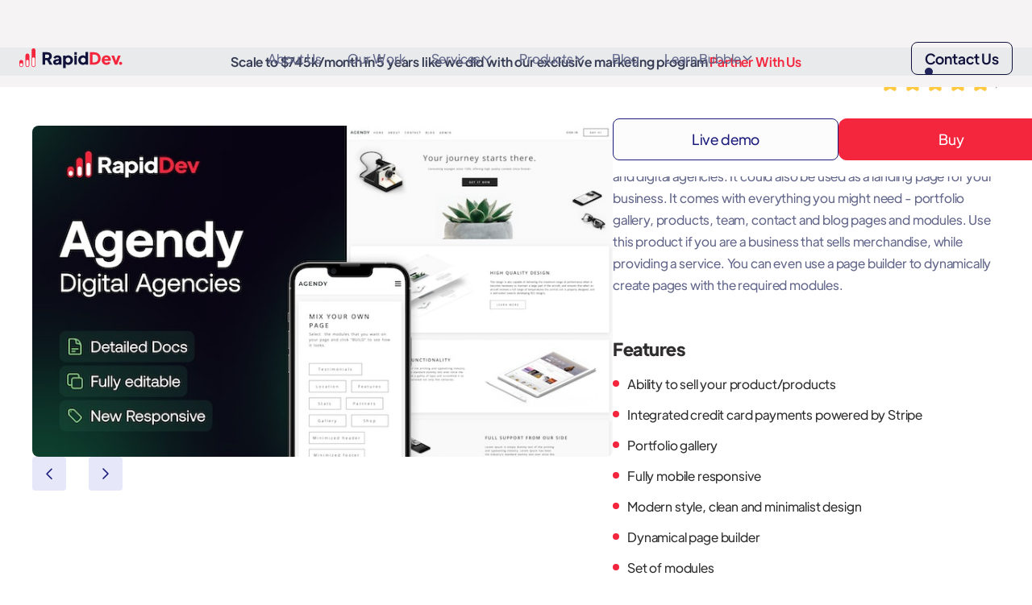

--- FILE ---
content_type: text/html
request_url: https://www.rapidevelopers.com/product/agendy-digital-agencies
body_size: 32334
content:
<!DOCTYPE html><!-- Last Published: Tue Jan 20 2026 10:34:25 GMT+0000 (Coordinated Universal Time) --><html data-wf-domain="www.rapidevelopers.com" data-wf-page="65fa2df5cef26c8ffc7f78ab" data-wf-site="602200c13d34262e3fae24dc" lang="en" data-wf-collection="65fa2df5cef26c8ffc7f7746" data-wf-item-slug="agendy-digital-agencies"><head><meta charset="utf-8"/><title>Agendy - Growth - Webflow Ecommerce Website Template</title><meta content="Agendy is a modern and cool looking no-code template for creative and digital agencies" name="description"/><meta content="Agendy - Growth - Webflow Ecommerce Website Template" property="og:title"/><meta content="Agendy is a modern and cool looking no-code template for creative and digital agencies" property="og:description"/><meta content="https://cdn.prod.website-files.com/602200c2d950bf5b8829abe1/65cfde254c3c9617809b04be_658b58a698d2787259f72149_https___meta-l.cdn.bubble.io_f1693252028579x337830134827282100_Agendy20Digital%25252520Agencies.jpeg" property="og:image"/><meta content="Agendy - Growth - Webflow Ecommerce Website Template" property="twitter:title"/><meta content="Agendy is a modern and cool looking no-code template for creative and digital agencies" property="twitter:description"/><meta content="https://cdn.prod.website-files.com/602200c2d950bf5b8829abe1/65cfde254c3c9617809b04be_658b58a698d2787259f72149_https___meta-l.cdn.bubble.io_f1693252028579x337830134827282100_Agendy20Digital%25252520Agencies.jpeg" property="twitter:image"/><meta property="og:type" content="website"/><meta content="summary_large_image" name="twitter:card"/><meta content="width=device-width, initial-scale=1" name="viewport"/><link href="https://cdn.prod.website-files.com/602200c13d34262e3fae24dc/css/agency-biz.shared.ab9210475.min.css" rel="stylesheet" type="text/css" integrity="sha384-q5IQR1LnjVvYJHsQnpbQ9WN3rkguRgyFcTcuzfZn4csngFcKfiUSrX8ajbejEAH2" crossorigin="anonymous"/><link href="https://fonts.googleapis.com" rel="preconnect"/><link href="https://fonts.gstatic.com" rel="preconnect" crossorigin="anonymous"/><script src="https://ajax.googleapis.com/ajax/libs/webfont/1.6.26/webfont.js" type="text/javascript"></script><script type="text/javascript">WebFont.load({  google: {    families: ["DM Sans:300,regular,500,600,700,800,900","Inter:regular"]  }});</script><script type="text/javascript">!function(o,c){var n=c.documentElement,t=" w-mod-";n.className+=t+"js",("ontouchstart"in o||o.DocumentTouch&&c instanceof DocumentTouch)&&(n.className+=t+"touch")}(window,document);</script><link href="https://cdn.prod.website-files.com/602200c13d34262e3fae24dc/6882653e98d5ce14e131fd34_32x32.png" rel="shortcut icon" type="image/x-icon"/><link href="https://cdn.prod.website-files.com/602200c13d34262e3fae24dc/68826542900addfbd1b856fa_256x256.png" rel="apple-touch-icon"/><link href="https://www.rapidevelopers.com/product/agendy-digital-agencies" rel="canonical"/><!-- Link Swiper's CSS -->
  <link rel="stylesheet" href="https://cdn.jsdelivr.net/npm/swiper@11/swiper-bundle.min.css" />

<!-- Keep this css code to improve the font quality-->
<style>
  * {
  -webkit-font-smoothing: antialiased;
  -moz-osx-font-smoothing: grayscale;
  -o-font-smoothing: antialiased;
}
</style>
<style>
  .fs-cc-manager3_component {
  	display: none!important;
    opacity: 0!important;
  }
</style>


<script async defer id="jetboost-script" type="text/javascript"> window.JETBOOST_SITE_ID = "clr81zagn002c0jyf756j3l3c"; (function(d) { var s = d.createElement("script"); s.src = "https://cdn.jetboost.io/jetboost.js"; s.async = 1; d.getElementsByTagName("head")[0].appendChild(s); })(document); </script>


<!-- Google Tag Manager -->
<script>(function(w,d,s,l,i){w[l]=w[l]||[];w[l].push({'gtm.start':
new Date().getTime(),event:'gtm.js'});var f=d.getElementsByTagName(s)[0],
j=d.createElement(s),dl=l!='dataLayer'?'&l='+l:'';j.async=true;j.src=
'https://www.googletagmanager.com/gtm.js?id='+i+dl;f.parentNode.insertBefore(j,f);
})(window,document,'script','dataLayer','GTM-MLG388Q');</script>
<!-- End Google Tag Manager -->


<script async defer src="https://code.jquery.com/jquery-3.7.1.min.js" integrity="sha256-/JqT3SQfawRcv/BIHPThkBvs0OEvtFFmqPF/lYI/Cxo=" crossorigin="anonymous"></script>


<script src="https://api.app.bullseye.so/api/v1/visitor-tracking/script/55ea8dc6-b6bb-45fb-8d6f-5d54c3c330a4" referrerpolicy="strict-origin-when-cross-origin"></script>

<script>!function () {var reb2b = window.reb2b = window.reb2b || [];if (reb2b.invoked) return;reb2b.invoked = true;reb2b.methods = ["identify", "collect"];reb2b.factory = function (method) {return function () {var args = Array.prototype.slice.call(arguments);args.unshift(method);reb2b.push(args);return reb2b;};};for (var i = 0; i < reb2b.methods.length; i++) {var key = reb2b.methods[i];reb2b[key] = reb2b.factory(key);}reb2b.load = function (key) {var script = document.createElement("script");script.type = "text/javascript";script.async = true;script.src = "https://s3-us-west-2.amazonaws.com/b2bjsstore/b/" + key + "/reb2b.js.gz";var first = document.getElementsByTagName("script")[0];first.parentNode.insertBefore(script, first);};reb2b.SNIPPET_VERSION = "1.0.1";reb2b.load("1LNKLDHR3GOJ");}();</script>
<script type="text/javascript" src="https://cdn.weglot.com/weglot.min.js"></script>
<script>
    Weglot.initialize({
        api_key: 'wg_3bbf808e82f0a6946d242a57d9ca7de74'
    });
</script>

<style>
	.prod-popup-wrapper {
  	backdrop-filter: blur(16px)
  }
  
  .prod-popup-wrapper {
  	overflow-x: hidden;
  }
  
  .add-to-cart {
  	display: none!important;
  }
</style><script type="text/javascript">window.__WEBFLOW_CURRENCY_SETTINGS = {"currencyCode":"USD","symbol":"$","decimal":".","fractionDigits":2,"group":",","template":"{{wf {\"path\":\"symbol\",\"type\":\"PlainText\"} }} {{wf {\"path\":\"amount\",\"type\":\"CommercePrice\"} }} {{wf {\"path\":\"currencyCode\",\"type\":\"PlainText\"} }}","hideDecimalForWholeNumbers":false};</script></head><body><div class="add-to-cart hidden"><form data-node-type="commerce-add-to-cart-form" data-commerce-sku-id="65fa2df5cef26c8ffc7f8aa2" data-loading-text="Adding to cart..." data-commerce-product-id="65fa2df5cef26c8ffc7f8817" class="w-commerce-commerceaddtocartform"><div id="price-check" data-wf-sku-bindings="%5B%7B%22from%22%3A%22f_price_%22%2C%22to%22%3A%22innerHTML%22%7D%5D">$ 99.00 USD</div><div data-wf-sku-bindings="%5B%7B%22from%22%3A%22f_sku_values_3dr%22%2C%22to%22%3A%22optionValues%22%7D%5D" data-commerce-product-sku-values="%7B%22291d196a75eccb62c071c9ad38774294%22%3A%22f016ac5673f889ee8661d7447e746fbc%22%7D" data-node-type="commerce-add-to-cart-option-list" data-commerce-product-id="65fa2df5cef26c8ffc7f8817" data-preselect-default-variant="false" role="group"><div role="group"><label data-wf-bindings="%5B%7B%22innerHTML%22%3A%7B%22type%22%3A%22PlainText%22%2C%22filter%22%3A%7B%22type%22%3A%22identity%22%2C%22params%22%3A%5B%5D%7D%2C%22dataPath%22%3A%22name%22%7D%7D%5D">Product</label><select id="option-set-291d196a75eccb62c071c9ad38774294" data-node-type="commerce-add-to-cart-option-select" data-commerce-option-set-id="291d196a75eccb62c071c9ad38774294" class="option-select w-select" required=""><option value="" selected="">Select Product</option><option value="f016ac5673f889ee8661d7447e746fbc">Standard</option><option value="720c64a594488b54f9f8bb6112396d42">Standard Fast Setup</option><option value="1e77a5a2e08099952060a325fe5c38bc">Standard Best Deal</option><option value="17c4c0e209f769e2495bda36b10f8feb">Standard Customize to Perfection</option><option value="a10344fd8959338e06e54b15ac6f49c5">Developer</option><option value="ca272c6bdcf788ab696237a12f5b6cd2">Developer Fast Setup</option><option value="a7277cdd5bf04685bdec8a0264665a55">Developer Best Deal</option><option value="cc047ac90d0c506e8097ac25aedb6118">Developer Customize to Perfection</option></select></div></div><label for="quantity-2a47a6d1d6db3d060e507fc4eb4bfc74">Quantity</label><input type="number" pattern="^[0-9]+$" inputMode="numeric" id="quantity-2a47a6d1d6db3d060e507fc4eb4bfc74" name="commerce-add-to-cart-quantity-input" min="1" class="w-commerce-commerceaddtocartquantityinput" value="1"/><input type="submit" data-node-type="commerce-add-to-cart-button" data-loading-text="Adding to cart..." aria-busy="false" aria-haspopup="dialog" style="display:none" class="w-commerce-commerceaddtocartbutton" value="Add to Cart"/><a id="hd-buy-button" data-node-type="commerce-buy-now-button" data-default-text="Buy now" data-subscription-text="Subscribe now" aria-busy="false" aria-haspopup="false" class="w-commerce-commercebuynowbutton" href="/checkout">Buy now</a></form><div style="display:none" class="w-commerce-commerceaddtocartoutofstock" tabindex="0"><div>This product is out of stock.</div></div><div aria-live="assertive" data-node-type="commerce-add-to-cart-error" style="display:none" class="w-commerce-commerceaddtocarterror"><div data-node-type="commerce-add-to-cart-error" data-w-add-to-cart-quantity-error="Product is not available in this quantity." data-w-add-to-cart-general-error="Something went wrong when adding this item to the cart." data-w-add-to-cart-mixed-cart-error="You can’t purchase another product with a subscription." data-w-add-to-cart-buy-now-error="Something went wrong when trying to purchase this item." data-w-add-to-cart-checkout-disabled-error="Checkout is disabled on this site." data-w-add-to-cart-select-all-options-error="Please select an option in each set.">Product is not available in this quantity.</div></div></div><div class="wrapper overflow-visible copy"><div data-header="" data-animation="default" data-collapse="medium" data-duration="400" data-easing="ease" data-easing2="ease" role="banner" class="navbar2_component w-nav"><div class="global-styles"><div class="style-overrides w-embed"><style>

/* Ensure all elements inherit the color from its parent */
a,
.w-input,
.w-tab-link,
.w-nav-link,
.w-nav-brand,
.w-dropdown-btn,
.w-dropdown-toggle,
.w-slider-arrow-left,
.w-slider-arrow-right,
.w-dropdown-link {
  color: inherit;
  text-decoration: inherit;
  font-size: inherit;
}

/* Focus state style for keyboard navigation for the focusable elements */
*[tabindex]:focus-visible,
  input[type="file"]:focus-visible {
   outline: 0.125rem solid #4d65ff;
   outline-offset: 0.125rem;
}

/* Get rid of top margin on first element in any rich text element */
.w-richtext > :not(div):first-child, .w-richtext > div:first-child > :first-child {
  margin-top: 0 !important;
}

/* Get rid of bottom margin on last element in any rich text element */
.w-richtext>:last-child, .w-richtext ol li:last-child, .w-richtext ul li:last-child {
	margin-bottom: 0 !important;
}

/* Prevent all click and hover interaction with an element */
.pointer-events-off {
	pointer-events: none;
}

/* Enables all click and hover interaction with an element */
.pointer-events-on {
  pointer-events: auto;
}

/* Create a class of .div-square which maintains a 1:1 dimension of a div */
.div-square::after {
	content: "";
	display: block;
	padding-bottom: 100%;
}

/* Make sure containers never lose their center alignment */
.container-medium,.container-small, .container-large {
	margin-right: auto !important;
  margin-left: auto !important;
}


/* Apply "..." after 3 lines of text */
.text-style-3lines {
	display: -webkit-box;
	overflow: hidden;
	-webkit-line-clamp: 3;
	-webkit-box-orient: vertical;
}

/* Apply "..." after 2 lines of text */
.text-style-2lines {
	display: -webkit-box;
	overflow: hidden;
	-webkit-line-clamp: 2;
	-webkit-box-orient: vertical;
}

/* Adds inline flex display */
.display-inlineflex {
  display: inline-flex;
}

/* These classes are never overwritten */
.hide {
  display: none !important;
}

/* Remove default Webflow chevron from form select */
select{
  -webkit-appearance:none;
}

@media screen and (min-width: 768px) {
    .hide-desktop {
        display: none !important;
    }
}
@media screen and (max-width: 991px) {
    .hide, .hide-tablet {
        display: none !important;
    }
}
  @media screen and (max-width: 767px) {
    .hide-mobile-landscape{
      display: none !important;
    }
}
  @media screen and (max-width: 479px) {
    .hide-mobile{
      display: none !important;
    }
}
 
.margin-0 {
  margin: 0rem !important;
}
  
.padding-0 {
  padding: 0rem !important;
}

.spacing-clean {
padding: 0rem !important;
margin: 0rem !important;
}

.margin-top {
  margin-right: 0rem !important;
  margin-bottom: 0rem !important;
  margin-left: 0rem !important;
}

.padding-top {
  padding-right: 0rem !important;
  padding-bottom: 0rem !important;
  padding-left: 0rem !important;
}
  
.margin-right {
  margin-top: 0rem !important;
  margin-bottom: 0rem !important;
  margin-left: 0rem !important;
}

.padding-right {
  padding-top: 0rem !important;
  padding-bottom: 0rem !important;
  padding-left: 0rem !important;
}

.margin-bottom {
  margin-top: 0rem !important;
  margin-right: 0rem !important;
  margin-left: 0rem !important;
}

.padding-bottom {
  padding-top: 0rem !important;
  padding-right: 0rem !important;
  padding-left: 0rem !important;
}

.margin-left {
  margin-top: 0rem !important;
  margin-right: 0rem !important;
  margin-bottom: 0rem !important;
}
  
.padding-left {
  padding-top: 0rem !important;
  padding-right: 0rem !important;
  padding-bottom: 0rem !important;
}
  
.margin-horizontal {
  margin-top: 0rem !important;
  margin-bottom: 0rem !important;
}

.padding-horizontal {
  padding-top: 0rem !important;
  padding-bottom: 0rem !important;
}

.margin-vertical {
  margin-right: 0rem !important;
  margin-left: 0rem !important;
}
  
.padding-vertical {
  padding-right: 0rem !important;
  padding-left: 0rem !important;
}

/* Apply "..." at 100% width */
.truncate-width { 
		width: 100%; 
    white-space: nowrap; 
    overflow: hidden; 
    text-overflow: ellipsis; 
}
/* Removes native scrollbar */
.no-scrollbar {
    -ms-overflow-style: none;
    overflow: -moz-scrollbars-none; 
}

.no-scrollbar::-webkit-scrollbar {
    display: none;
}

.js-marquee, .js-marquee-wrapper {
    display: flex;
    flex-direction: row;
    gap: 8.75rem;
    flex-shrink: 0;
}

@media (max-width: 768px) {
  .js-marquee,
  .js-marquee-wrapper {
    gap: 2rem;
  }
}

body{
padding:0!important;
}

.swiper-pagination-current {
font-size: 1.125rem;
font-weight: 600;
}
.w-dropdown, .w-dropdown-toggle{
text-wrap:auto;
}
.tabs-menu::-webkit-scrollbar, .services-stepper::-webkit-scrollbar {
  width:0px;
  height:0px;
}

.w--tab-active{
animation: tab 700ms ease;
}
@keyframes tab {
0%{
transform:translateY(5%);
opacity:0%
}
100%{
transform:translateY(0%);
opacity:100%
}
}
[rotate-on-hover]{
   transform-origin: 50%;
   transform: perspective(1000px);
}
  html { font-size: 1rem; }
  @media screen and (max-width: 1120px) and (min-width: 768px) {
    html { font-size: 1.2vw; }
  }
</style></div><div class="color-schemes w-embed"><style>
/* Color Schemes Controls*/
<meta name="relume-color-schemes" content="false"/>

  .color-scheme-1 {
/*All sections should point to Color Scheme 1*/

  }

  .color-scheme-2 {
    --color-scheme-1--text: var(--color-scheme-2--text);
    --color-scheme-1--background: var(--color-scheme-2--background);
    --color-scheme-1--foreground: var(--color-scheme-2--foreground);
    --color-scheme-1--border: var(--color-scheme-2--border);
    --color-scheme-1--accent: var(--color-scheme-2--accent);
  }

  .color-scheme-3 {
    --color-scheme-1--text: var(--color-scheme-3--text);
    --color-scheme-1--background: var(--color-scheme-3--background);
    --color-scheme-1--foreground: var(--color-scheme-3--foreground);
    --color-scheme-1--border: var(--color-scheme-3--border);
    --color-scheme-1--accent: var(--color-scheme-3--accent);
  }

  .color-scheme-4 {
    --color-scheme-1--text: var(--color-scheme-4--text);
    --color-scheme-1--background: var(--color-scheme-4--background);
    --color-scheme-1--foreground: var(--color-scheme-4--foreground);
    --color-scheme-1--border: var(--color-scheme-4--border);
    --color-scheme-1--accent: var(--color-scheme-4--accent);
  }

  .color-scheme-5 {
    --color-scheme-1--text: var(--color-scheme-5--text);
    --color-scheme-1--background: var(--color-scheme-5--background);
    --color-scheme-1--foreground: var(--color-scheme-5--foreground);
    --color-scheme-1--border: var(--color-scheme-5--border);
    --color-scheme-1--accent: var(--color-scheme-5--accent);
  }

  .color-scheme-6 {
    --color-scheme-1--text: var(--color-scheme-6--text);
    --color-scheme-1--background: var(--color-scheme-6--background);
    --color-scheme-1--foreground: var(--color-scheme-6--foreground);
    --color-scheme-1--border: var(--color-scheme-6--border);
    --color-scheme-1--accent: var(--color-scheme-6--accent);
  }

  .color-scheme-7 {
    --color-scheme-1--text: var(--color-scheme-7--text);
    --color-scheme-1--background: var(--color-scheme-7--background);
    --color-scheme-1--foreground: var(--color-scheme-7--foreground);
    --color-scheme-1--border: var(--color-scheme-7--border);
    --color-scheme-1--accent: var(--color-scheme-7--accent);
  }

  .color-scheme-8 {
    --color-scheme-1--text: var(--color-scheme-8--text);
    --color-scheme-1--background: var(--color-scheme-8--background);
    --color-scheme-1--foreground: var(--color-scheme-8--foreground);
    --color-scheme-1--border: var(--color-scheme-8--border);
    --color-scheme-1--accent: var(--color-scheme-8--accent);
  }

  .color-scheme-9 {
    --color-scheme-1--text: var(--color-scheme-9--text);
    --color-scheme-1--background: var(--color-scheme-9--background);
    --color-scheme-1--foreground: var(--color-scheme-9--foreground);
    --color-scheme-1--border: var(--color-scheme-9--border);
    --color-scheme-1--accent: var(--color-scheme-9--accent);
  }

  .color-scheme-10 {
    --color-scheme-1--text: var(--color-scheme-10--text);
    --color-scheme-1--background: var(--color-scheme-10--background);
    --color-scheme-1--foreground: var(--color-scheme-10--foreground);
    --color-scheme-1--border: var(--color-scheme-10--border);
    --color-scheme-1--accent: var(--color-scheme-10--accent);
  }
  
/* Inherit slider dot colors */
.w-slider-dot {
  background-color: var(--color-scheme-1--text);
  opacity: 0.20;
}

.w-slider-dot.w-active {
  background-color: var(--color-scheme-1--text);
  opacity: 1;
}

/* Override .w-slider-nav-invert styles */
.w-slider-nav-invert .w-slider-dot {
  background-color: var(--color-scheme-1--text) !important;
  opacity: 0.20 !important;
}

.w-slider-nav-invert .w-slider-dot.w-active {
  background-color: var(--color-scheme-1--text) !important;
  opacity: 1 !important;
}

</style></div><div class="testimonials-slider-styles w-embed"><style>
[data-swiper='testimonials'] .swiper-wrapper{
transition-duration:1500ms!important;
}
.swiper-pagination{
column-gap: 11px!important;
position:static!important;
}
.swiper-pagination-bullet{
background:#ACABB8!important;
}
.swiper-pagination-bullet-active{
background: #10123B!important;
}
.swiper-pagination-vertical.swiper-pagination-bullets{
top:auto;
width:100%;
}

@media screen and (min-width:425px){

[data-swiper='testimonials'] .swiper-slide{
transform: scale(0.7);
opacity:13%;
}
[data-swiper='testimonials'] .swiper-slide.swiper-slide-active{
transform: scale(1);
opacity:100%;
}
}
</style></div></div><div class="header-banner"><div class="body-sm-medium text-color-blue80">Scale to $745k/month in 5 years like we did with our exclusive marketing program</div><img src="https://cdn.prod.website-files.com/602200c13d34262e3fae24dc/68af686611387a873c5b8073_Line%202.svg" loading="lazy" alt=""/><a href="http://grow.rapidevelopers.com/" class="body-sm-medium text-color-rednew">Partner With Us</a></div><div class="container-xlarge"><div class="navbar2_container"><a href="/" class="navbar2_logo-link w-nav-brand"><img loading="lazy" src="https://cdn.prod.website-files.com/602200c13d34262e3fae24dc/6882147ba149d47a15ceab70_RapidDev%20Logo.svg" alt="" class="navbar2_logo"/></a><nav role="navigation" id="w-node-fb533ae9-6bb7-b8bd-8fc6-f3dff29f8ede-bff9e5d4" class="navbar2_menu is-page-height-tablet w-nav-menu"><a href="/about" class="navbar2_link w-nav-link">About Us</a><a href="/case-studies" class="navbar2_link w-nav-link">Our Work</a><div data-delay="200" data-hover="true" data-w-id="fb533ae9-6bb7-b8bd-8fc6-f3dff29f8ee3" class="navbar2_menu-dropdown w-dropdown"><div class="navbar2_dropdwn-toggle w-dropdown-toggle"><div>Services</div><div class="dropdown-chevron w-embed"><svg width=" 100%" height=" 100%" viewBox="0 0 16 16" fill="none" xmlns="http://www.w3.org/2000/svg">
<path fill-rule="evenodd" clip-rule="evenodd" d="M2.55806 6.29544C2.46043 6.19781 2.46043 6.03952 2.55806 5.94189L3.44195 5.058C3.53958 4.96037 3.69787 4.96037 3.7955 5.058L8.00001 9.26251L12.2045 5.058C12.3021 4.96037 12.4604 4.96037 12.5581 5.058L13.4419 5.94189C13.5396 6.03952 13.5396 6.19781 13.4419 6.29544L8.17678 11.5606C8.07915 11.6582 7.92086 11.6582 7.82323 11.5606L2.55806 6.29544Z" fill="currentColor"/>
</svg></div></div><nav class="navbar2_dropdown-list w-dropdown-list"><a href="/services/web-app-development" class="navbar2_dropdown-link w-dropdown-link">Web Apps</a><a href="/services/mobile-app-development" class="navbar2_dropdown-link w-dropdown-link">Mobile Apps</a><a href="/services/internal-business-app-development" class="navbar2_dropdown-link w-dropdown-link">Internal Business Apps</a><a href="/services/ai-app-development" class="navbar2_dropdown-link w-dropdown-link">AI Apps</a><a href="/services/seo-services" class="navbar2_dropdown-link w-dropdown-link">SEO</a></nav></div><div data-delay="200" data-hover="true" data-w-id="fb533ae9-6bb7-b8bd-8fc6-f3dff29f8ef1" class="navbar2_menu-dropdown w-dropdown"><div class="navbar2_dropdwn-toggle w-dropdown-toggle"><div>Products</div><div class="dropdown-chevron w-embed"><svg width=" 100%" height=" 100%" viewBox="0 0 16 16" fill="none" xmlns="http://www.w3.org/2000/svg">
<path fill-rule="evenodd" clip-rule="evenodd" d="M2.55806 6.29544C2.46043 6.19781 2.46043 6.03952 2.55806 5.94189L3.44195 5.058C3.53958 4.96037 3.69787 4.96037 3.7955 5.058L8.00001 9.26251L12.2045 5.058C12.3021 4.96037 12.4604 4.96037 12.5581 5.058L13.4419 5.94189C13.5396 6.03952 13.5396 6.19781 13.4419 6.29544L8.17678 11.5606C8.07915 11.6582 7.92086 11.6582 7.82323 11.5606L2.55806 6.29544Z" fill="currentColor"/>
</svg></div></div><nav class="navbar2_dropdown-list w-dropdown-list"><a href="/templates" class="navbar2_dropdown-link w-dropdown-link">All Templates</a><a href="/bubble-template" class="navbar2_dropdown-link w-dropdown-link">Bubble Templates</a><a href="/flutterflow-template" class="navbar2_dropdown-link w-dropdown-link">FlutterFlow Templates</a><a href="/plugins-page" class="navbar2_dropdown-link w-dropdown-link">Plugins</a></nav></div><a href="/blog" class="navbar2_link w-nav-link">Blog</a><div data-delay="200" data-hover="true" data-w-id="fb533ae9-6bb7-b8bd-8fc6-f3dff29f8f01" class="navbar2_menu-dropdown w-dropdown"><div class="navbar2_dropdwn-toggle w-dropdown-toggle"><div>Learn Bubble</div><div class="dropdown-chevron w-embed"><svg width=" 100%" height=" 100%" viewBox="0 0 16 16" fill="none" xmlns="http://www.w3.org/2000/svg">
<path fill-rule="evenodd" clip-rule="evenodd" d="M2.55806 6.29544C2.46043 6.19781 2.46043 6.03952 2.55806 5.94189L3.44195 5.058C3.53958 4.96037 3.69787 4.96037 3.7955 5.058L8.00001 9.26251L12.2045 5.058C12.3021 4.96037 12.4604 4.96037 12.5581 5.058L13.4419 5.94189C13.5396 6.03952 13.5396 6.19781 13.4419 6.29544L8.17678 11.5606C8.07915 11.6582 7.92086 11.6582 7.82323 11.5606L2.55806 6.29544Z" fill="currentColor"/>
</svg></div></div><nav class="navbar2_dropdown-list w-dropdown-list"><a href="https://labs.rapidevelopers.com/" class="navbar2_dropdown-link w-dropdown-link">Academy</a><a href="/bubble-coaching" class="navbar2_dropdown-link w-dropdown-link">Bubble Coaching</a></nav></div><a href="#" class="button-new is-small is-mob w-button">Contact Us</a></nav><div id="w-node-fb533ae9-6bb7-b8bd-8fc6-f3dff29f8f0d-bff9e5d4" class="navbar2_button-wrapper"><a href="/contact" class="button-new is-small is-desk w-inline-block"><div class="z-index-1 is-white">Contact Us</div><div class="button-hover is-blue"></div></a><div class="navbar2_menu-button w-nav-button"><div class="menu-icon2"><div class="menu-icon2_line-top"></div><div class="menu-icon2_line-middle"><div class="menu-icon2_line-middle-inner"></div></div><div class="menu-icon2_line-bottom"></div></div></div></div></div></div></div><section class="inner-t-section"><div class="templates-container"><div class="flex-horizontal gap-20 bm-48"><div class="_w-60 sticky tablet-hidden"><div data-delay="4000" data-animation="slide" class="c-t-slider tablet-hidden w-slider" data-autoplay="false" data-easing="ease" data-hide-arrows="false" data-disable-swipe="false" data-autoplay-limit="0" data-nav-spacing="3" data-duration="500" data-infinite="true"><div class="w-slider-mask"><div class="w-slide"><img alt="" loading="lazy" data-wf-sku-bindings="%5B%7B%22from%22%3A%22f_main_image_4dr%22%2C%22to%22%3A%22src%22%7D%5D" src="https://cdn.prod.website-files.com/602200c2d950bf5b8829abe1/65cfde254c3c9617809b04be_658b58a698d2787259f72149_https___meta-l.cdn.bubble.io_f1693252028579x337830134827282100_Agendy20Digital%25252520Agencies.jpeg" class="brad-8"/></div><div class="w-slide"><div style="padding-top:56.20608899297424%" class="w-video w-embed"><iframe class="embedly-embed" src="//cdn.embedly.com/widgets/media.html?src=https%3A%2F%2Fwww.youtube.com%2Fembed%2F0Gt3PjsbqD0%3Ffeature%3Doembed&display_name=YouTube&url=https%3A%2F%2Fwww.youtube.com%2Fwatch%3Fv%3D0Gt3PjsbqD0&image=https%3A%2F%2Fi.ytimg.com%2Fvi%2F0Gt3PjsbqD0%2Fhqdefault.jpg&key=96f1f04c5f4143bcb0f2e68c87d65feb&type=text%2Fhtml&schema=youtube" width="854" height="480" scrolling="no" title="YouTube embed" frameborder="0" allow="autoplay; fullscreen; encrypted-media; picture-in-picture;" allowfullscreen="true"></iframe></div></div></div><div class="c-t-arrow w-slider-arrow-left"><img src="https://cdn.prod.website-files.com/602200c13d34262e3fae24dc/658336f098a80c8cb395bba1_page.svg" loading="lazy" alt=""/></div><div class="c-t-arrow c-t-right w-slider-arrow-right"><img src="https://cdn.prod.website-files.com/602200c13d34262e3fae24dc/6583372f313753c51b8454b1_page.svg" loading="lazy" alt=""/></div><div class="hidden w-slider-nav"></div></div></div><div class="_w-40 _w-100--tablet"><div class="flex-horizontal bm-10 vertical-tablet"><h1 id="template-name" class="c-t-h1">Agendy</h1><div class="rating-number visible tablet-hidden">4.8</div><div class="stars-c vertical horizontal-tablet"><div class="rating-number visible tablet-visible">4.8</div><div class="relative h-26"><img src="https://cdn.prod.website-files.com/602200c13d34262e3fae24dc/657b545894e3068d277771b9_Star%20Rating%20(1).svg" loading="lazy" alt="" class="rating-bg"/><img src="https://cdn.prod.website-files.com/602200c13d34262e3fae24dc/65fa2df5cef26c8ffc7f7af9_a326ffb5f914a4c72ebf1dedaa55394a_Star%20Rating%20%282%29.svg" loading="lazy" alt="" class="rating"/><div class="rating-number">This is some text inside of a div block.</div></div><div class="installs-text-c"><div class="inline">(</div><div class="inline">21</div><div class="inline"> installs)</div></div></div></div><div data-delay="4000" data-animation="slide" class="c-t-slider tablet-visible w-slider" data-autoplay="false" data-easing="ease" data-hide-arrows="false" data-disable-swipe="false" data-autoplay-limit="0" data-nav-spacing="3" data-duration="500" data-infinite="true"><div class="w-slider-mask"><div class="w-slide"><img alt="" loading="lazy" data-wf-sku-bindings="%5B%7B%22from%22%3A%22f_main_image_4dr%22%2C%22to%22%3A%22src%22%7D%5D" src="https://cdn.prod.website-files.com/602200c2d950bf5b8829abe1/65cfde254c3c9617809b04be_658b58a698d2787259f72149_https___meta-l.cdn.bubble.io_f1693252028579x337830134827282100_Agendy20Digital%25252520Agencies.jpeg" class="brad-8"/></div><div class="w-slide"><div style="padding-top:56.20608899297424%" class="w-video w-embed"><iframe class="embedly-embed" src="//cdn.embedly.com/widgets/media.html?src=https%3A%2F%2Fwww.youtube.com%2Fembed%2F0Gt3PjsbqD0%3Ffeature%3Doembed&display_name=YouTube&url=https%3A%2F%2Fwww.youtube.com%2Fwatch%3Fv%3D0Gt3PjsbqD0&image=https%3A%2F%2Fi.ytimg.com%2Fvi%2F0Gt3PjsbqD0%2Fhqdefault.jpg&key=96f1f04c5f4143bcb0f2e68c87d65feb&type=text%2Fhtml&schema=youtube" width="854" height="480" scrolling="no" title="YouTube embed" frameborder="0" allow="autoplay; fullscreen; encrypted-media; picture-in-picture;" allowfullscreen="true"></iframe></div></div></div><div class="c-t-arrow w-slider-arrow-left"><img src="https://cdn.prod.website-files.com/602200c13d34262e3fae24dc/658336f098a80c8cb395bba1_page.svg" loading="lazy" alt=""/></div><div class="c-t-arrow c-t-right w-slider-arrow-right"><img src="https://cdn.prod.website-files.com/602200c13d34262e3fae24dc/6583372f313753c51b8454b1_page.svg" loading="lazy" alt=""/></div><div class="c-t-hero-slider-nav w-slider-nav"></div></div><div class="w-form"><form id="email-form" name="email-form" data-name="Email Form" method="get" class="c-t-form hidden" data-wf-page-id="65fa2df5cef26c8ffc7f78ab" data-wf-element-id="97929910-6dd4-c7de-542f-97bbba635f3f"><div class="bubble-text">License Type</div><label class="bubble-wrap w-radio"><input type="radio" name="Product" id="std" data-name="Product" required="" class="w-form-formradioinput bubble-radio license w-radio-input" checked="" value="std"/><span class="bubble-label w-form-label" for="std">Standard license</span><div class="t-price bubble-absolute"><div id="std-price" class="price-scr">$ USD</div></div></label><label id="dev-b" data-wf-sku-conditions="%7B%22condition%22%3A%7B%22fields%22%3A%7B%22default-sku%3Aprice%22%3A%7B%22ne%22%3A0%2C%22type%22%3A%22CommercePrice%22%7D%7D%7D%2C%22timezone%22%3A%22America%2FMexico_City%22%7D" class="bubble-wrap w-radio"><input type="radio" name="Product" id="dev" data-name="Product" class="w-form-formradioinput bubble-radio license w-radio-input" value="dev"/><span class="bubble-label w-form-label" for="dev">Developer license</span><div class="t-price bubble-absolute"><div id="dev-price" class="price-scr">$ USD</div></div></label></form><div class="w-form-done"><div>Thank you! Your submission has been received!</div></div><div class="w-form-fail"><div>Oops! Something went wrong while submitting the form.</div></div></div><div class="bubble-button-grid"><a id="w-node-_97929910-6dd4-c7de-542f-97bbba635f9f-fc7f78ab" href="https://agencytemplate.bubbleapps.io/" target="_blank" class="t-cms-button secondary product-buy w-button">Live demo</a><a id="p-buy-button" href="#" class="t-form-button current-template product-buy w-node-_97929910-6dd4-c7de-542f-97bbba635fa1-fc7f78ab w-button">Buy</a></div><div class="bm-48"><h2 class="c-t-h2">About</h2><p>Agendy is a modern and cool looking no-code template for creative and digital agencies. It could also be used as a landing page for your business. It comes with everything you might need - portfolio gallery, products, team, contact and blog pages and modules. Use this product if you are a business that sells merchandise, while providing a service. You can even use a page builder to dynamically create pages with the required modules.</p></div><div class="bm-48"><h2 class="c-t-h2">Features</h2><div class="feature-bullet hidden">This is some text inside of a div block.</div><p id="features-webflow" class="bubble-features hidden">Ability to sell your product/products ; Integrated credit card payments powered by Stripe ; Portfolio gallery ; Fully mobile responsive ; Modern style, clean and minimalist design ; Dynamical page builder ; Set of modules ; Blog pages ; Social sharing buttons for your blog posts ; Admin panel</p><div id="result" class="result"></div></div><div><h2 class="c-t-h2">Files</h2><a href="https://docs.rapidevelopers.com/templates/agendy-digital-and-creative-agencies-template" target="_blank" class="bubble-file-link w-inline-block"><div>Documentation</div><img src="https://cdn.prod.website-files.com/602200c13d34262e3fae24dc/65838004621c1ed99b3d2434_Group%2043942.svg" loading="lazy" alt="Icon of a Download button"/></a><a href="https://www.youtube.com/watch?v=0Gt3PjsbqD0" target="_blank" class="bubble-file-link w-inline-block"><div>Video overview</div><img src="https://cdn.prod.website-files.com/602200c13d34262e3fae24dc/65838004621c1ed99b3d2434_Group%2043942.svg" loading="lazy" alt="Icon of a Download button"/></a><a href="#" target="_blank" class="bubble-file-link bm-0 hidden w-inline-block"><div>Bubble.io tutorials</div><img src="https://cdn.prod.website-files.com/602200c13d34262e3fae24dc/65838004621c1ed99b3d2434_Group%2043942.svg" loading="lazy" alt="Icon of a Download button"/></a></div></div></div><div class="c-t-bubble-banner"><div class="mw-530"><h2 class="c-t-banner-h2">Can&#x27;t find the right template, or have questions?</h2><p class="c-t-banner-p">Reach out now and get our team of experts to guide you to your perfect template and answer all your questions within 12 hours.</p></div><a href="/templates-contact-us" class="button w-button">Get Expert Help</a></div><div class="overflow-hidden"><h2 class="c-t-h2 bm-32">Explore more templates</h2><div data-delay="4000" data-animation="slide" class="c-t-cms-slider w-slider" data-autoplay="false" data-easing="ease" data-hide-arrows="false" data-disable-swipe="false" data-autoplay-limit="0" data-nav-spacing="3" data-duration="500" data-infinite="true" fs-cmsslider-element="slider"><div class="c-t-slider-mask w-slider-mask"><div class="c-t-slide w-slide"></div></div><div class="t-c-slider-arrow arrow-left w-slider-arrow-left"><img src="https://cdn.prod.website-files.com/602200c13d34262e3fae24dc/658336f098a80c8cb395bba1_page.svg" loading="lazy" alt=""/></div><div class="t-c-slider-arrow w-slider-arrow-right"><img src="https://cdn.prod.website-files.com/602200c13d34262e3fae24dc/6583372f313753c51b8454b1_page.svg" loading="lazy" alt=""/></div><div class="c-t-slider-nav w-slider-nav w-round"></div></div><div class="hidden w-dyn-list"><div fs-cmsslider-element="list" role="list" class="t-cms-list w-dyn-items"><div role="listitem" class="collection-item-6 c-t-slide-item w-dyn-item"><div class="t-cms-wrap"><div class="t-cms-block"><div><img alt="" loading="lazy" data-wf-sku-bindings="%5B%7B%22from%22%3A%22f_main_image_4dr%22%2C%22to%22%3A%22src%22%7D%5D" src="https://cdn.prod.website-files.com/602200c2d950bf5b8829abe1/658b595657968f912667df71_https___meta-l.cdn.bubble.io_f1693247869815x844001756371516000_Rently20Car%252520Rental.jpeg" class="t-cms-image"/><div class="flex-horizontal p-16 bm-24"><h3 fs-cmsfilter-field="name" class="t-cms-h3">Rently</h3><div class="t-price"><div data-wf-sku-bindings="%5B%7B%22from%22%3A%22f_price_%22%2C%22to%22%3A%22innerHTML%22%7D%5D" data-wf-sku-conditions="%7B%22condition%22%3A%7B%22fields%22%3A%7B%22default-sku%3Aprice%22%3A%7B%22ne%22%3A0%2C%22type%22%3A%22CommercePrice%22%7D%7D%7D%2C%22timezone%22%3A%22America%2FMexico_City%22%7D">$ 99.00 USD</div><div data-wf-sku-conditions="%7B%22condition%22%3A%7B%22fields%22%3A%7B%22default-sku%3Aprice%22%3A%7B%22eq%22%3A0%2C%22type%22%3A%22CommercePrice%22%7D%7D%7D%2C%22timezone%22%3A%22America%2FMexico_City%22%7D" class="w-condition-invisible">Free</div></div></div></div><p fs-cmsfilter-field="desc" class="template-p">Rently is a no-code template for car rental. It gives users a completely hassle-free car hire facility.</p><div fs-cmsfilter-field="keywords" class="hidden">Rently, No-code template, Car rental, Book a car, Business use, Personal use, Pick up, Drop off, Different locations, Daily basis, Pickup locations, Drop-off locations, Rental car, Online platform, Convenience, Customers, Landing page, Responsive design, User dashboard, User profile, Payments, Stripe, Admin dashboard, GPS, Enterprise, Alamocar, vehicle, rental, rent, service, bike, scooter, rent-a-car, truk, auto, driver, automotive, rently, logistics, bookings, all templates</div><div fs-cmssort-field="date" class="hidden">February 16, 2024</div><div fs-cmssort-field="price" data-wf-sku-bindings="%5B%7B%22from%22%3A%22f_price_%22%2C%22to%22%3A%22innerHTML%22%7D%5D" class="hidden">$ 99.00 USD</div><div class="stars-c"><div class="relative"><img src="https://cdn.prod.website-files.com/602200c13d34262e3fae24dc/657b545894e3068d277771b9_Star%20Rating%20(1).svg" loading="lazy" alt="" class="rating-bg"/><img src="https://cdn.prod.website-files.com/602200c13d34262e3fae24dc/65fa2df5cef26c8ffc7f7af9_a326ffb5f914a4c72ebf1dedaa55394a_Star%20Rating%20%282%29.svg" loading="lazy" alt="" class="rating"/><div class="rating-number">This is some text inside of a div block.</div></div><div class="installs-text-c"><div class="inline">(</div><div class="inline">74</div><div class="inline"> installs)</div></div></div><div class="template-button-wrap"><a href="/product/rently-car-rental" class="t-cms-button w-button">Details</a><a href="https://carrentaltemplate.bubbleapps.io/" target="_blank" class="t-cms-button secondary w-button">Live Demo</a></div><div fs-cmsnest-collection="template" fs-cmsnest-element="nest-target"></div><div fs-cmsnest-collection="template-2" fs-cmsnest-element="nest-target-2"></div></div></div></div><div role="listitem" class="collection-item-6 c-t-slide-item w-dyn-item"><div class="t-cms-wrap"><div class="t-cms-block"><div><img alt="" loading="lazy" data-wf-sku-bindings="%5B%7B%22from%22%3A%22f_main_image_4dr%22%2C%22to%22%3A%22src%22%7D%5D" src="https://cdn.prod.website-files.com/602200c2d950bf5b8829abe1/658b597126569424d93ddeb9_https___meta-l.cdn.bubble.io_f1693247369252x794978996049829500_Shiply20Logistics.jpeg" class="t-cms-image"/><div class="flex-horizontal p-16 bm-24"><h3 fs-cmsfilter-field="name" class="t-cms-h3">Shiply</h3><div class="t-price"><div data-wf-sku-bindings="%5B%7B%22from%22%3A%22f_price_%22%2C%22to%22%3A%22innerHTML%22%7D%5D" data-wf-sku-conditions="%7B%22condition%22%3A%7B%22fields%22%3A%7B%22default-sku%3Aprice%22%3A%7B%22ne%22%3A0%2C%22type%22%3A%22CommercePrice%22%7D%7D%7D%2C%22timezone%22%3A%22America%2FMexico_City%22%7D">$ 99.00 USD</div><div data-wf-sku-conditions="%7B%22condition%22%3A%7B%22fields%22%3A%7B%22default-sku%3Aprice%22%3A%7B%22eq%22%3A0%2C%22type%22%3A%22CommercePrice%22%7D%7D%7D%2C%22timezone%22%3A%22America%2FMexico_City%22%7D" class="w-condition-invisible">Free</div></div></div></div><p fs-cmsfilter-field="desc" class="template-p">Shiply is a unique logistics template built without code companies that provide moving, transportation, logistics and courier services.</p><div fs-cmsfilter-field="keywords" class="hidden">Logistics Template, No-Code Shipping Solution, Moving and Transportation Service, Logistics Company Website, Freight Rate Calculator, Package Tracking System, Admin Dashboard for Shipments, Mobile Responsive Logistics, Courier Service Website, Stripe Payment Integration, Shipment Process Management, Freight Quote Calculator, Mobile-Friendly Logistics, Logistics and Courier Website, Moving and Freight Services, Shiply Logistics Template, No-Code Shipping Solution, Transportation and Moving Service, Logistics Company Website, Shipping Rate Calculator, Package Tracking Tool, Admin Dashboard for Shipments, Mobile-Optimized Logistics, Courier Service Website, Stripe Payment Processing, Shipment Process Control, Freight Quote Calculator, Mobile-Responsive Logistics, Logistics and Delivery Website, Freight and Cargo Services, Freight, Cargo, Shipping, Transport, Delivery, Movers, Shipment, Tracking, Calculator, Courier, Rate, Mobile, Responsivelogistics, courier, freight, admin, dashboard, tracking, delivery, services, shipment, shipping, shiply, local, company, payments, all templates</div><div fs-cmssort-field="date" class="hidden">February 16, 2024</div><div fs-cmssort-field="price" data-wf-sku-bindings="%5B%7B%22from%22%3A%22f_price_%22%2C%22to%22%3A%22innerHTML%22%7D%5D" class="hidden">$ 99.00 USD</div><div class="stars-c"><div class="relative"><img src="https://cdn.prod.website-files.com/602200c13d34262e3fae24dc/657b545894e3068d277771b9_Star%20Rating%20(1).svg" loading="lazy" alt="" class="rating-bg"/><img src="https://cdn.prod.website-files.com/602200c13d34262e3fae24dc/65fa2df5cef26c8ffc7f7af9_a326ffb5f914a4c72ebf1dedaa55394a_Star%20Rating%20%282%29.svg" loading="lazy" alt="" class="rating"/><div class="rating-number">This is some text inside of a div block.</div></div><div class="installs-text-c"><div class="inline">(</div><div class="inline">23</div><div class="inline"> installs)</div></div></div><div class="template-button-wrap"><a href="/product/shiply-logistics" class="t-cms-button w-button">Details</a><a href="https://logisticstemplate.bubbleapps.io/" target="_blank" class="t-cms-button secondary w-button">Live Demo</a></div><div fs-cmsnest-collection="template" fs-cmsnest-element="nest-target"></div><div fs-cmsnest-collection="template-2" fs-cmsnest-element="nest-target-2"></div></div></div></div><div role="listitem" class="collection-item-6 c-t-slide-item w-dyn-item"><div class="t-cms-wrap"><div class="t-cms-block"><div><img alt="" loading="lazy" data-wf-sku-bindings="%5B%7B%22from%22%3A%22f_main_image_4dr%22%2C%22to%22%3A%22src%22%7D%5D" src="https://cdn.prod.website-files.com/602200c2d950bf5b8829abe1/658b593ea23caa22c6c6a0f7_https___meta-l.cdn.bubble.io_f1693322412985x437559456019518400_Travelly20Tour26%252520Travel.jpeg" class="t-cms-image"/><div class="flex-horizontal p-16 bm-24"><h3 fs-cmsfilter-field="name" class="t-cms-h3">Travelly</h3><div class="t-price"><div data-wf-sku-bindings="%5B%7B%22from%22%3A%22f_price_%22%2C%22to%22%3A%22innerHTML%22%7D%5D" data-wf-sku-conditions="%7B%22condition%22%3A%7B%22fields%22%3A%7B%22default-sku%3Aprice%22%3A%7B%22ne%22%3A0%2C%22type%22%3A%22CommercePrice%22%7D%7D%7D%2C%22timezone%22%3A%22America%2FMexico_City%22%7D" class="w-condition-invisible">$ 0.00 USD</div><div data-wf-sku-conditions="%7B%22condition%22%3A%7B%22fields%22%3A%7B%22default-sku%3Aprice%22%3A%7B%22eq%22%3A0%2C%22type%22%3A%22CommercePrice%22%7D%7D%7D%2C%22timezone%22%3A%22America%2FMexico_City%22%7D">Free</div></div></div></div><p fs-cmsfilter-field="desc" class="template-p">Travelly is a modern no-code template with online booking functionality and admin dashboard to manage destinations, tours, teams and bookings designed specifically for the tourism</p><div fs-cmsfilter-field="keywords" class="hidden">Tour &amp; Travel Template, Modern No-Code Tourism Template, Online Booking Functionality, Admin Dashboard for Tourism, Destination and Tour Management, Booking and Subscription System, Fully Responsive Design, Customizable by Drag-and-Drop, Tourism Industry Template, Destination Image Slider, Tour Booking System, Newsletter Subscription, Promo Offers Management, Beautifully Designed Admin Dashboard, Database Management, Travel Agency Presentation, Tourism Blog Design, Travelly Tour &amp; Travel Template, No-Code Tourism Solution, Online Booking for Travel, Admin Dashboard for Destination Management, Manage Destinations and Tours, Booking and Subscription Features, Responsive and Customizable Design, Tourism Industry Solution, Destination Showcase with Slider, Tour Reservation System, Newsletter Subscription Management, Admin Control Panel, Database and Booking Management, Present Travel Agencies and Blogs, Tourism Website Design, Travel, Tour, Tourism, Booking, Admin, Destination, Subscription, Newsletter, Promo, Responsive, Customizable, Slider, Database, Agency, Blogtravel, bookings, trip, tourism, destination, tour, all templates</div><div fs-cmssort-field="date" class="hidden">February 16, 2024</div><div fs-cmssort-field="price" data-wf-sku-bindings="%5B%7B%22from%22%3A%22f_price_%22%2C%22to%22%3A%22innerHTML%22%7D%5D" class="hidden">$ 0.00 USD</div><div class="stars-c"><div class="relative"><img src="https://cdn.prod.website-files.com/602200c13d34262e3fae24dc/657b545894e3068d277771b9_Star%20Rating%20(1).svg" loading="lazy" alt="" class="rating-bg"/><img src="https://cdn.prod.website-files.com/602200c13d34262e3fae24dc/65fa2df5cef26c8ffc7f7af9_a326ffb5f914a4c72ebf1dedaa55394a_Star%20Rating%20%282%29.svg" loading="lazy" alt="" class="rating"/><div class="rating-number">This is some text inside of a div block.</div></div><div class="installs-text-c"><div class="inline">(</div><div class="inline">483</div><div class="inline"> installs)</div></div></div><div class="template-button-wrap"><a href="/product/travelly-tour-travel" class="t-cms-button w-button">Details</a><a href="https://tourandtravelagencytemplate.bubbleapps.io/" target="_blank" class="t-cms-button secondary w-button">Live Demo</a></div><div fs-cmsnest-collection="template" fs-cmsnest-element="nest-target"></div><div fs-cmsnest-collection="template-2" fs-cmsnest-element="nest-target-2"></div></div></div></div><div role="listitem" class="collection-item-6 c-t-slide-item w-dyn-item"><div class="t-cms-wrap"><div class="t-cms-block"><div><img alt="" loading="lazy" data-wf-sku-bindings="%5B%7B%22from%22%3A%22f_main_image_4dr%22%2C%22to%22%3A%22src%22%7D%5D" src="https://cdn.prod.website-files.com/602200c2d950bf5b8829abe1/658b5abf51ea5b44d490fc83_https___meta-l.cdn.bubble.io_f1693403165339x532239533283470200_SMM20like%252520Buffer.jpeg" class="t-cms-image"/><div class="flex-horizontal p-16 bm-24"><h3 fs-cmsfilter-field="name" class="t-cms-h3">Buffer</h3><div class="t-price"><div data-wf-sku-bindings="%5B%7B%22from%22%3A%22f_price_%22%2C%22to%22%3A%22innerHTML%22%7D%5D" data-wf-sku-conditions="%7B%22condition%22%3A%7B%22fields%22%3A%7B%22default-sku%3Aprice%22%3A%7B%22ne%22%3A0%2C%22type%22%3A%22CommercePrice%22%7D%7D%7D%2C%22timezone%22%3A%22America%2FMexico_City%22%7D">$ 199.00 USD</div><div data-wf-sku-conditions="%7B%22condition%22%3A%7B%22fields%22%3A%7B%22default-sku%3Aprice%22%3A%7B%22eq%22%3A0%2C%22type%22%3A%22CommercePrice%22%7D%7D%7D%2C%22timezone%22%3A%22America%2FMexico_City%22%7D" class="w-condition-invisible">Free</div></div></div></div><p fs-cmsfilter-field="desc" class="template-p">Buffer is a content management no-code template suitable for building a social network management tool to schedule posts and analyze their results across social media accounts.</p><div fs-cmsfilter-field="keywords" class="hidden">SMM Scheduling Template, No-Code Content Management Tool, Social Media Scheduler, Buffer Alternative, Post Scheduling and Analytics, Twitter Post Scheduler, Social Media Performance Metrics, Subscription Plans via Stripe, 7-Day Free Trial, Content Management System, Stylish and Responsive Design, Buffer-like App, Internal Content Management, Twitter Integration Tool, Twitter Client Application, Twitter Analysis Tool, Social Media Dashboard, Bufferly SMM Scheduling Template, No-Code Social Media Management Tool, Buffer Alternative Scheduling App, Post Scheduling and Social Analytics, Twitter Post Scheduling Solution, Metrics for Social Media Performance, Subscription Plans with Stripe, Free 7-Day Trial Included, Content Management System Template, Stylish and Mobile-Responsive Design, Buffer-like Social Media App, Internal Content Management System, Twitter Integration and Scheduler, Twitter Client and Analysis Tool, Social Media Dashboard for Management, Scheduling, Content, Social, Media, Buffer, Twitter, Analytics, Subscription, Design, Dashboard, Stylish, Responsive, Management, System, Clientsocial, media, twitter, stripe, subscription, schedule, scheduling, planning, SaaS, recurring, payments, login, signup, authentication, all templates</div><div fs-cmssort-field="date" class="hidden">February 16, 2024</div><div fs-cmssort-field="price" data-wf-sku-bindings="%5B%7B%22from%22%3A%22f_price_%22%2C%22to%22%3A%22innerHTML%22%7D%5D" class="hidden">$ 199.00 USD</div><div class="stars-c"><div class="relative"><img src="https://cdn.prod.website-files.com/602200c13d34262e3fae24dc/657b545894e3068d277771b9_Star%20Rating%20(1).svg" loading="lazy" alt="" class="rating-bg"/><img src="https://cdn.prod.website-files.com/602200c13d34262e3fae24dc/65fa2df5cef26c8ffc7f7af9_a326ffb5f914a4c72ebf1dedaa55394a_Star%20Rating%20%282%29.svg" loading="lazy" alt="" class="rating"/><div class="rating-number">This is some text inside of a div block.</div></div><div class="installs-text-c"><div class="inline">(</div><div class="inline">14</div><div class="inline"> installs)</div></div></div><div class="template-button-wrap"><a href="/product/smm-scheduling-like-buffer" class="t-cms-button w-button">Details</a><a href="https://bufferly.bubbleapps.io/" target="_blank" class="t-cms-button secondary w-button">Live Demo</a></div><div fs-cmsnest-collection="template" fs-cmsnest-element="nest-target"></div><div fs-cmsnest-collection="template-2" fs-cmsnest-element="nest-target-2"></div></div></div></div><div role="listitem" class="collection-item-6 c-t-slide-item w-dyn-item"><div class="t-cms-wrap"><div class="t-cms-block"><div><img alt="" loading="lazy" data-wf-sku-bindings="%5B%7B%22from%22%3A%22f_main_image_4dr%22%2C%22to%22%3A%22src%22%7D%5D" src="https://cdn.prod.website-files.com/602200c2d950bf5b8829abe1/658b58e514f017efda9434e6_https___meta-l.cdn.bubble.io_f1693248067717x491789005768676200_Resto20Cafe26%252520Restaurant.jpeg" class="t-cms-image"/><div class="flex-horizontal p-16 bm-24"><h3 fs-cmsfilter-field="name" class="t-cms-h3">Resto</h3><div class="t-price"><div data-wf-sku-bindings="%5B%7B%22from%22%3A%22f_price_%22%2C%22to%22%3A%22innerHTML%22%7D%5D" data-wf-sku-conditions="%7B%22condition%22%3A%7B%22fields%22%3A%7B%22default-sku%3Aprice%22%3A%7B%22ne%22%3A0%2C%22type%22%3A%22CommercePrice%22%7D%7D%7D%2C%22timezone%22%3A%22America%2FMexico_City%22%7D">$ 99.00 USD</div><div data-wf-sku-conditions="%7B%22condition%22%3A%7B%22fields%22%3A%7B%22default-sku%3Aprice%22%3A%7B%22eq%22%3A0%2C%22type%22%3A%22CommercePrice%22%7D%7D%7D%2C%22timezone%22%3A%22America%2FMexico_City%22%7D" class="w-condition-invisible">Free</div></div></div></div><p fs-cmsfilter-field="desc" class="template-p">Resto is a no-code template designed for all the new cafes and restaurants, or existing ones that are looking for a new online presence.</p><div fs-cmsfilter-field="keywords" class="hidden">Cafe and Restaurant Template, Restaurant Website Template, Cafe Website Design, No-Code Restaurant Template, Online Menu Template, Table Booking System, Cafe Website Builder, Restaurant Website Features, Responsive Cafe Template, Coffee Shop Website Design, Admin Dashboard for Restaurants, Restaurant Photo Gallery, Food and Drink Showcase, Chef Team Presentation, Elegant Cafe Website, Cafe &amp; Restaurant Template, Restaurant Website Builder, Coffee Shop Website Template, Restaurant Menu Showcase, Online Table Reservation, Chef Team Display, Responsive Restaurant Designcafe, menu, food, brasserie, breakfast, chef, waiter, lunch, dinner, coffee, eatery, resto, local, company, all templates</div><div fs-cmssort-field="date" class="hidden">February 16, 2024</div><div fs-cmssort-field="price" data-wf-sku-bindings="%5B%7B%22from%22%3A%22f_price_%22%2C%22to%22%3A%22innerHTML%22%7D%5D" class="hidden">$ 99.00 USD</div><div class="stars-c"><div class="relative"><img src="https://cdn.prod.website-files.com/602200c13d34262e3fae24dc/657b545894e3068d277771b9_Star%20Rating%20(1).svg" loading="lazy" alt="" class="rating-bg"/><img src="https://cdn.prod.website-files.com/602200c13d34262e3fae24dc/65fa2df5cef26c8ffc7f7af9_a326ffb5f914a4c72ebf1dedaa55394a_Star%20Rating%20%282%29.svg" loading="lazy" alt="" class="rating"/><div class="rating-number">This is some text inside of a div block.</div></div><div class="installs-text-c"><div class="inline">(</div><div class="inline">10</div><div class="inline"> installs)</div></div></div><div class="template-button-wrap"><a href="/product/resto-cafe-restaurant" class="t-cms-button w-button">Details</a><a href="https://cafetemplate.bubbleapps.io/" target="_blank" class="t-cms-button secondary w-button">Live Demo</a></div><div fs-cmsnest-collection="template" fs-cmsnest-element="nest-target"></div><div fs-cmsnest-collection="template-2" fs-cmsnest-element="nest-target-2"></div></div></div></div><div role="listitem" class="collection-item-6 c-t-slide-item w-dyn-item"><div class="t-cms-wrap"><div class="t-cms-block"><div><img alt="" loading="lazy" data-wf-sku-bindings="%5B%7B%22from%22%3A%22f_main_image_4dr%22%2C%22to%22%3A%22src%22%7D%5D" src="https://cdn.prod.website-files.com/602200c2d950bf5b8829abe1/658b58e8f631b783790363ae_https___meta-l.cdn.bubble.io_f1693251207302x215859515848272130_Sharely20Car%252520Sharing.jpeg" class="t-cms-image"/><div class="flex-horizontal p-16 bm-24"><h3 fs-cmsfilter-field="name" class="t-cms-h3">Sharely</h3><div class="t-price"><div data-wf-sku-bindings="%5B%7B%22from%22%3A%22f_price_%22%2C%22to%22%3A%22innerHTML%22%7D%5D" data-wf-sku-conditions="%7B%22condition%22%3A%7B%22fields%22%3A%7B%22default-sku%3Aprice%22%3A%7B%22ne%22%3A0%2C%22type%22%3A%22CommercePrice%22%7D%7D%7D%2C%22timezone%22%3A%22America%2FMexico_City%22%7D">$ 199.00 USD</div><div data-wf-sku-conditions="%7B%22condition%22%3A%7B%22fields%22%3A%7B%22default-sku%3Aprice%22%3A%7B%22eq%22%3A0%2C%22type%22%3A%22CommercePrice%22%7D%7D%7D%2C%22timezone%22%3A%22America%2FMexico_City%22%7D" class="w-condition-invisible">Free</div></div></div></div><p fs-cmsfilter-field="desc" class="template-p">Sharely car sharing no-code template is a solution to get the car from anywhere on the street, then drop it off anywhere on the street in the operating area.</p><div fs-cmsfilter-field="keywords" class="hidden">Car Sharing Template, No-Code Car Rental Solution, On-Demand Car Pickup, Pay by the Minute or Hour, Mobile-Ready Carsharing App, Street Car Drop-off, Car Availability Control, Stripe Payment Integration, User Dashboard for Car Sharing, Admin Dashboard for Car Rental, Vehicle Management System, Package Management Features, Profile &amp; Payment Settings, User and Payment Management, Street Car Pickup, Flexible Car Rental, Pay-as-You-Go Carsharing, Stripe Payment Processor, Sharely Car Sharing Template, No-Code Car Rental App, On-Demand Car Pickup Service, Pay by the Minute or Hourly, Mobile Carsharing App, Street Vehicle Drop-off, Car Availability Dashboard, Stripe Payment Processing, User Carsharing Dashboard, Car Rental Admin Panel, Vehicle Management Tools, Package Management Options, User Profile &amp; Payment Settings, User and Payment Control, Street Pickup and Drop-off, Flexible Car Rental Options, Pay-as-You-Go Carsharing Service, Carshare, Rental, Streetcar, Mobility, On-Demand, Mobile, Payments, Control, Flexibility, Communityuber, sharing, on-demand, rental, share, taxi, car, minutes, hire, bird, lyft, bike, scooter, limebike, grin, jump, car2go, sharely, geo, location, logistics, carpooling, all templates</div><div fs-cmssort-field="date" class="hidden">February 16, 2024</div><div fs-cmssort-field="price" data-wf-sku-bindings="%5B%7B%22from%22%3A%22f_price_%22%2C%22to%22%3A%22innerHTML%22%7D%5D" class="hidden">$ 199.00 USD</div><div class="stars-c"><div class="relative"><img src="https://cdn.prod.website-files.com/602200c13d34262e3fae24dc/657b545894e3068d277771b9_Star%20Rating%20(1).svg" loading="lazy" alt="" class="rating-bg"/><img src="https://cdn.prod.website-files.com/602200c13d34262e3fae24dc/65fa2df5cef26c8ffc7f7af9_a326ffb5f914a4c72ebf1dedaa55394a_Star%20Rating%20%282%29.svg" loading="lazy" alt="" class="rating"/><div class="rating-number">This is some text inside of a div block.</div></div><div class="installs-text-c"><div class="inline">(</div><div class="inline">10</div><div class="inline"> installs)</div></div></div><div class="template-button-wrap"><a href="/product/sharely-car-sharing" class="t-cms-button w-button">Details</a><a href="https://carsharingtemplate.bubbleapps.io/" target="_blank" class="t-cms-button secondary w-button">Live Demo</a></div><div fs-cmsnest-collection="template" fs-cmsnest-element="nest-target"></div><div fs-cmsnest-collection="template-2" fs-cmsnest-element="nest-target-2"></div></div></div></div><div role="listitem" class="collection-item-6 c-t-slide-item w-dyn-item"><div class="t-cms-wrap"><div class="t-cms-block"><div><img alt="" loading="lazy" data-wf-sku-bindings="%5B%7B%22from%22%3A%22f_main_image_4dr%22%2C%22to%22%3A%22src%22%7D%5D" src="https://cdn.prod.website-files.com/602200c2d950bf5b8829abe1/658b5a0b88a8631c1e9a1023_https___meta-l.cdn.bubble.io_f1692981783892x434874401311501100_Rently20Car%252520Rental-1.jpeg" class="t-cms-image"/><div class="flex-horizontal p-16 bm-24"><h3 fs-cmsfilter-field="name" class="t-cms-h3">Rently Lite</h3><div class="t-price"><div data-wf-sku-bindings="%5B%7B%22from%22%3A%22f_price_%22%2C%22to%22%3A%22innerHTML%22%7D%5D" data-wf-sku-conditions="%7B%22condition%22%3A%7B%22fields%22%3A%7B%22default-sku%3Aprice%22%3A%7B%22ne%22%3A0%2C%22type%22%3A%22CommercePrice%22%7D%7D%7D%2C%22timezone%22%3A%22America%2FMexico_City%22%7D" class="w-condition-invisible">$ 0.00 USD</div><div data-wf-sku-conditions="%7B%22condition%22%3A%7B%22fields%22%3A%7B%22default-sku%3Aprice%22%3A%7B%22eq%22%3A0%2C%22type%22%3A%22CommercePrice%22%7D%7D%7D%2C%22timezone%22%3A%22America%2FMexico_City%22%7D">Free</div></div></div></div><p fs-cmsfilter-field="desc" class="template-p">Rently Lite is a no-code template for car rental. It gives users a completely hassle-free car hire facility.</p><div fs-cmsfilter-field="keywords" class="hidden">Rently, No-code template, Car rental, Book a car, Business use, Personal use, Pick up, Drop off, Different locations, Daily basis, Pickup locations, Drop-off locations, Rental car, Online platform, Convenience, Customers, Landing page, Responsive design, User dashboard, User profile, Payments, Stripe, Admin dashboardvehicle, car, rental, rent, rent-a-car, auto, authentication, login, signup, book, bookings, truk, scooter, all templates</div><div fs-cmssort-field="date" class="hidden">February 16, 2024</div><div fs-cmssort-field="price" data-wf-sku-bindings="%5B%7B%22from%22%3A%22f_price_%22%2C%22to%22%3A%22innerHTML%22%7D%5D" class="hidden">$ 0.00 USD</div><div class="stars-c"><div class="relative"><img src="https://cdn.prod.website-files.com/602200c13d34262e3fae24dc/657b545894e3068d277771b9_Star%20Rating%20(1).svg" loading="lazy" alt="" class="rating-bg"/><img src="https://cdn.prod.website-files.com/602200c13d34262e3fae24dc/65fa2df5cef26c8ffc7f7af9_a326ffb5f914a4c72ebf1dedaa55394a_Star%20Rating%20%282%29.svg" loading="lazy" alt="" class="rating"/><div class="rating-number">This is some text inside of a div block.</div></div><div class="installs-text-c"><div class="inline">(</div><div class="inline">671</div><div class="inline"> installs)</div></div></div><div class="template-button-wrap"><a href="/product/rently-lite-car-rental" class="t-cms-button w-button">Details</a><a href="https://rentlylite.bubbleapps.io/" target="_blank" class="t-cms-button secondary w-button">Live Demo</a></div><div fs-cmsnest-collection="template" fs-cmsnest-element="nest-target"></div><div fs-cmsnest-collection="template-2" fs-cmsnest-element="nest-target-2"></div></div></div></div><div role="listitem" class="collection-item-6 c-t-slide-item w-dyn-item"><div class="t-cms-wrap"><div class="t-cms-block"><div><img alt="" loading="lazy" data-wf-sku-bindings="%5B%7B%22from%22%3A%22f_main_image_4dr%22%2C%22to%22%3A%22src%22%7D%5D" src="https://cdn.prod.website-files.com/602200c2d950bf5b8829abe1/658b58b593f0745b526b6494_https___meta-l.cdn.bubble.io_f1693251982337x253990342634417660_Real20Agency.jpeg" class="t-cms-image"/><div class="flex-horizontal p-16 bm-24"><h3 fs-cmsfilter-field="name" class="t-cms-h3">Estately</h3><div class="t-price"><div data-wf-sku-bindings="%5B%7B%22from%22%3A%22f_price_%22%2C%22to%22%3A%22innerHTML%22%7D%5D" data-wf-sku-conditions="%7B%22condition%22%3A%7B%22fields%22%3A%7B%22default-sku%3Aprice%22%3A%7B%22ne%22%3A0%2C%22type%22%3A%22CommercePrice%22%7D%7D%7D%2C%22timezone%22%3A%22America%2FMexico_City%22%7D">$ 99.00 USD</div><div data-wf-sku-conditions="%7B%22condition%22%3A%7B%22fields%22%3A%7B%22default-sku%3Aprice%22%3A%7B%22eq%22%3A0%2C%22type%22%3A%22CommercePrice%22%7D%7D%7D%2C%22timezone%22%3A%22America%2FMexico_City%22%7D" class="w-condition-invisible">Free</div></div></div></div><p fs-cmsfilter-field="desc" class="template-p">Estately no-code template is a great solution for real estate agencies or independent agents.</p><div fs-cmsfilter-field="keywords" class="hidden">Real Estate Agency, Real estate website, Housing units, Modern design, MVP, Browse properties, Submit properties, Save favorite properties, Property info page, Admin functionality, User management, Property management, Property Search, Property parameters, Property type, Cities, Year built, Bathrooms, Bedrooms, Garages, Property size, Property price, Real Estate Agent, Home, Propertybase, LionDeskhome, property, house, apartment, cities, agency, real, realtor, agent, estate, studio, bungalo, buying, estately, villa, selling, real-estate-and-housing, all templates</div><div fs-cmssort-field="date" class="hidden">February 16, 2024</div><div fs-cmssort-field="price" data-wf-sku-bindings="%5B%7B%22from%22%3A%22f_price_%22%2C%22to%22%3A%22innerHTML%22%7D%5D" class="hidden">$ 99.00 USD</div><div class="stars-c"><div class="relative"><img src="https://cdn.prod.website-files.com/602200c13d34262e3fae24dc/657b545894e3068d277771b9_Star%20Rating%20(1).svg" loading="lazy" alt="" class="rating-bg"/><img src="https://cdn.prod.website-files.com/602200c13d34262e3fae24dc/65fa2df5cef26c8ffc7f7af9_a326ffb5f914a4c72ebf1dedaa55394a_Star%20Rating%20%282%29.svg" loading="lazy" alt="" class="rating"/><div class="rating-number">This is some text inside of a div block.</div></div><div class="installs-text-c"><div class="inline">(</div><div class="inline">45</div><div class="inline"> installs)</div></div></div><div class="template-button-wrap"><a href="/product/real-estate-agency" class="t-cms-button w-button">Details</a><a href="https://realtortemplate.bubbleapps.io/" target="_blank" class="t-cms-button secondary w-button">Live Demo</a></div><div fs-cmsnest-collection="template" fs-cmsnest-element="nest-target"></div><div fs-cmsnest-collection="template-2" fs-cmsnest-element="nest-target-2"></div></div></div></div><div role="listitem" class="collection-item-6 c-t-slide-item w-dyn-item"><div class="t-cms-wrap"><div class="t-cms-block"><div><img alt="" loading="lazy" data-wf-sku-bindings="%5B%7B%22from%22%3A%22f_main_image_4dr%22%2C%22to%22%3A%22src%22%7D%5D" src="https://cdn.prod.website-files.com/602200c2d950bf5b8829abe1/658b59eef68ea4630c0d551b_https___meta-l.cdn.bubble.io_f1692981826044x251782926258668830_Memberships20Patreon%252520Lite.jpeg" class="t-cms-image"/><div class="flex-horizontal p-16 bm-24"><h3 fs-cmsfilter-field="name" class="t-cms-h3">Patreon Lite</h3><div class="t-price"><div data-wf-sku-bindings="%5B%7B%22from%22%3A%22f_price_%22%2C%22to%22%3A%22innerHTML%22%7D%5D" data-wf-sku-conditions="%7B%22condition%22%3A%7B%22fields%22%3A%7B%22default-sku%3Aprice%22%3A%7B%22ne%22%3A0%2C%22type%22%3A%22CommercePrice%22%7D%7D%7D%2C%22timezone%22%3A%22America%2FMexico_City%22%7D" class="w-condition-invisible">$ 0.00 USD</div><div data-wf-sku-conditions="%7B%22condition%22%3A%7B%22fields%22%3A%7B%22default-sku%3Aprice%22%3A%7B%22eq%22%3A0%2C%22type%22%3A%22CommercePrice%22%7D%7D%7D%2C%22timezone%22%3A%22America%2FMexico_City%22%7D">Free</div></div></div></div><p fs-cmsfilter-field="desc" class="template-p">Patreon Lite is a no-code template for digital content. It allows to engage the audience, receive financial and emotional support through monthly recurring payments </p><div fs-cmsfilter-field="keywords" class="hidden">Createry - Memberships like Patreon, Template, No-Code, Crowdfunding, Digital Content, Artists, Support, Audience, Recurring Payments, Social Media, Dashboard, Responsive, Stripe Payments, Owner Dashboard, Payment Chart, User Control, Payment Settings, Creator Dashboard, Posts, Tiers, Profile Page, Supporters, Follow, Like, Comment, Subscription service, Monetization, Ko-fi, Fans, Subscribers, Exclusive Content, Kickstarterauthentication, login, signup, subscription, SaaS, plans, payments, stripe, membership, creator, artwork, crowdfunding, all templates</div><div fs-cmssort-field="date" class="hidden">February 16, 2024</div><div fs-cmssort-field="price" data-wf-sku-bindings="%5B%7B%22from%22%3A%22f_price_%22%2C%22to%22%3A%22innerHTML%22%7D%5D" class="hidden">$ 0.00 USD</div><div class="stars-c"><div class="relative"><img src="https://cdn.prod.website-files.com/602200c13d34262e3fae24dc/657b545894e3068d277771b9_Star%20Rating%20(1).svg" loading="lazy" alt="" class="rating-bg"/><img src="https://cdn.prod.website-files.com/602200c13d34262e3fae24dc/65fa2df5cef26c8ffc7f7af9_a326ffb5f914a4c72ebf1dedaa55394a_Star%20Rating%20%282%29.svg" loading="lazy" alt="" class="rating"/><div class="rating-number">This is some text inside of a div block.</div></div><div class="installs-text-c"><div class="inline">(</div><div class="inline">443</div><div class="inline"> installs)</div></div></div><div class="template-button-wrap"><a href="/product/memberships-like-patreon-lite" class="t-cms-button w-button">Details</a><a href="https://patreonclonelite.bubbleapps.io/" target="_blank" class="t-cms-button secondary w-button">Live Demo</a></div><div fs-cmsnest-collection="template" fs-cmsnest-element="nest-target"></div><div fs-cmsnest-collection="template-2" fs-cmsnest-element="nest-target-2"></div></div></div></div><div role="listitem" class="collection-item-6 c-t-slide-item w-dyn-item"><div class="t-cms-wrap"><div class="t-cms-block"><div><img alt="" loading="lazy" data-wf-sku-bindings="%5B%7B%22from%22%3A%22f_main_image_4dr%22%2C%22to%22%3A%22src%22%7D%5D" src="https://cdn.prod.website-files.com/602200c2d950bf5b8829abe1/658b58ee47e1c7537a450c26_https___meta-l.cdn.bubble.io_f1689020877740x530420438007760830_Picturesque.jpeg" class="t-cms-image"/><div class="flex-horizontal p-16 bm-24"><h3 fs-cmsfilter-field="name" class="t-cms-h3">Picturesque</h3><div class="t-price"><div data-wf-sku-bindings="%5B%7B%22from%22%3A%22f_price_%22%2C%22to%22%3A%22innerHTML%22%7D%5D" data-wf-sku-conditions="%7B%22condition%22%3A%7B%22fields%22%3A%7B%22default-sku%3Aprice%22%3A%7B%22ne%22%3A0%2C%22type%22%3A%22CommercePrice%22%7D%7D%7D%2C%22timezone%22%3A%22America%2FMexico_City%22%7D" class="w-condition-invisible">$ 0.00 USD</div><div data-wf-sku-conditions="%7B%22condition%22%3A%7B%22fields%22%3A%7B%22default-sku%3Aprice%22%3A%7B%22eq%22%3A0%2C%22type%22%3A%22CommercePrice%22%7D%7D%7D%2C%22timezone%22%3A%22America%2FMexico_City%22%7D">Free</div></div></div></div><p fs-cmsfilter-field="desc" class="template-p">Picturesque is a creative no-code app template for freelance photographers, professional photographers and photography companies. </p><div fs-cmsfilter-field="keywords" class="hidden">Picturesque - Photography Showcase, Creative, No-code app template, Freelance photographers, Professional photographers, Photography companies, Showcase pictures, Feedback, Admin dashboard, Showcase photographs, Adding and deleting photographers, Contact form, Mobile responsive design, Integrated database, User-friendly designportfolio, video, picture, photography, foto, photographer, camera, zoom, shot, art, artwork, gallery, picturesque, artists, photos, startup, services, local, company, all templates</div><div fs-cmssort-field="date" class="hidden">February 16, 2024</div><div fs-cmssort-field="price" data-wf-sku-bindings="%5B%7B%22from%22%3A%22f_price_%22%2C%22to%22%3A%22innerHTML%22%7D%5D" class="hidden">$ 0.00 USD</div><div class="stars-c"><div class="relative"><img src="https://cdn.prod.website-files.com/602200c13d34262e3fae24dc/657b545894e3068d277771b9_Star%20Rating%20(1).svg" loading="lazy" alt="" class="rating-bg"/><img src="https://cdn.prod.website-files.com/602200c13d34262e3fae24dc/65fa2df5cef26c8ffc7f7af9_a326ffb5f914a4c72ebf1dedaa55394a_Star%20Rating%20%282%29.svg" loading="lazy" alt="" class="rating"/><div class="rating-number">This is some text inside of a div block.</div></div><div class="installs-text-c"><div class="inline">(</div><div class="inline">194</div><div class="inline"> installs)</div></div></div><div class="template-button-wrap"><a href="/product/photography-showcase" class="t-cms-button w-button">Details</a><a href="https://photographytemplate.bubbleapps.io/" target="_blank" class="t-cms-button secondary w-button">Live Demo</a></div><div fs-cmsnest-collection="template" fs-cmsnest-element="nest-target"></div><div fs-cmsnest-collection="template-2" fs-cmsnest-element="nest-target-2"></div></div></div></div><div role="listitem" class="collection-item-6 c-t-slide-item w-dyn-item"><div class="t-cms-wrap"><div class="t-cms-block"><div><img alt="" loading="lazy" data-wf-sku-bindings="%5B%7B%22from%22%3A%22f_main_image_4dr%22%2C%22to%22%3A%22src%22%7D%5D" src="https://cdn.prod.website-files.com/602200c2d950bf5b8829abe1/658b597d900478704b209261_https___meta-l.cdn.bubble.io_f1693248022274x580859374782533200_Medly20Medical%252520Center.jpeg" class="t-cms-image"/><div class="flex-horizontal p-16 bm-24"><h3 fs-cmsfilter-field="name" class="t-cms-h3">Medly</h3><div class="t-price"><div data-wf-sku-bindings="%5B%7B%22from%22%3A%22f_price_%22%2C%22to%22%3A%22innerHTML%22%7D%5D" data-wf-sku-conditions="%7B%22condition%22%3A%7B%22fields%22%3A%7B%22default-sku%3Aprice%22%3A%7B%22ne%22%3A0%2C%22type%22%3A%22CommercePrice%22%7D%7D%7D%2C%22timezone%22%3A%22America%2FMexico_City%22%7D">$ 99.00 USD</div><div data-wf-sku-conditions="%7B%22condition%22%3A%7B%22fields%22%3A%7B%22default-sku%3Aprice%22%3A%7B%22eq%22%3A0%2C%22type%22%3A%22CommercePrice%22%7D%7D%7D%2C%22timezone%22%3A%22America%2FMexico_City%22%7D" class="w-condition-invisible">Free</div></div></div></div><p fs-cmsfilter-field="desc" class="template-p">Medly is a no-code template built for professional medical services, hospitals and private medical centers. </p><div fs-cmsfilter-field="keywords" class="hidden">Medly - Medical Center, Template, No-Code, Professional Medical Services, Hospitals, Private Medical Centers, Landing Page, Appointment Booking, Pharmacists, Medical Practitioners, Ambulance Services, Responsive, Dynamic, Modern Design, Admin Panel, Minimalistic Design, Appointment Bookings, Doctors, Practitioners, Hospital Showcase, Request a Quote, Showcase Doctors, Medical Teammedical, medly, hospital, clinic, center, ambulance, pharmacy, doctor, practitioner, online, services, local, company, health, wellness, all templates</div><div fs-cmssort-field="date" class="hidden">February 16, 2024</div><div fs-cmssort-field="price" data-wf-sku-bindings="%5B%7B%22from%22%3A%22f_price_%22%2C%22to%22%3A%22innerHTML%22%7D%5D" class="hidden">$ 99.00 USD</div><div class="stars-c"><div class="relative"><img src="https://cdn.prod.website-files.com/602200c13d34262e3fae24dc/657b545894e3068d277771b9_Star%20Rating%20(1).svg" loading="lazy" alt="" class="rating-bg"/><img src="https://cdn.prod.website-files.com/602200c13d34262e3fae24dc/65fa2df5cef26c8ffc7f7af9_a326ffb5f914a4c72ebf1dedaa55394a_Star%20Rating%20%282%29.svg" loading="lazy" alt="" class="rating"/><div class="rating-number">This is some text inside of a div block.</div></div><div class="installs-text-c"><div class="inline">(</div><div class="inline">29</div><div class="inline"> installs)</div></div></div><div class="template-button-wrap"><a href="/product/medly-medical-center" class="t-cms-button w-button">Details</a><a href="https://medicalcentertemplate.bubbleapps.io/" target="_blank" class="t-cms-button secondary w-button">Live Demo</a></div><div fs-cmsnest-collection="template" fs-cmsnest-element="nest-target"></div><div fs-cmsnest-collection="template-2" fs-cmsnest-element="nest-target-2"></div></div></div></div><div role="listitem" class="collection-item-6 c-t-slide-item w-dyn-item"><div class="t-cms-wrap"><div class="t-cms-block"><div><img alt="" loading="lazy" data-wf-sku-bindings="%5B%7B%22from%22%3A%22f_main_image_4dr%22%2C%22to%22%3A%22src%22%7D%5D" src="https://cdn.prod.website-files.com/602200c2d950bf5b8829abe1/658b595b659b7ee0e9bd7a31_https___meta-l.cdn.bubble.io_f1693247711956x376766101928480060_Lodgy20Hotel26%252520Guesthouse.jpeg" class="t-cms-image"/><div class="flex-horizontal p-16 bm-24"><h3 fs-cmsfilter-field="name" class="t-cms-h3">Lodgy</h3><div class="t-price"><div data-wf-sku-bindings="%5B%7B%22from%22%3A%22f_price_%22%2C%22to%22%3A%22innerHTML%22%7D%5D" data-wf-sku-conditions="%7B%22condition%22%3A%7B%22fields%22%3A%7B%22default-sku%3Aprice%22%3A%7B%22ne%22%3A0%2C%22type%22%3A%22CommercePrice%22%7D%7D%7D%2C%22timezone%22%3A%22America%2FMexico_City%22%7D" class="w-condition-invisible">$ 0.00 USD</div><div data-wf-sku-conditions="%7B%22condition%22%3A%7B%22fields%22%3A%7B%22default-sku%3Aprice%22%3A%7B%22eq%22%3A0%2C%22type%22%3A%22CommercePrice%22%7D%7D%7D%2C%22timezone%22%3A%22America%2FMexico_City%22%7D">Free</div></div></div></div><p fs-cmsfilter-field="desc" class="template-p">Lodgy is a dynamic template with stunning modern design that will allow you to showcase your hotel&#x27;s facilities and make room or suite booking a breeze.</p><div fs-cmsfilter-field="keywords" class="hidden">Hotel &amp; Guesthouse, Template, Modern Design, Showcase Facilities, Room Booking, Suite Booking, Payment Processing, Stripe Integration, Responsive Pages, Admin Dashboard, Integrated Database, Services Showcase, Gallery Images, Slideshowaccomodation, vacation, trip, hotel, lodgy, guest, inn, motel, travel, hostel, all templates</div><div fs-cmssort-field="date" class="hidden">February 16, 2024</div><div fs-cmssort-field="price" data-wf-sku-bindings="%5B%7B%22from%22%3A%22f_price_%22%2C%22to%22%3A%22innerHTML%22%7D%5D" class="hidden">$ 0.00 USD</div><div class="stars-c"><div class="relative"><img src="https://cdn.prod.website-files.com/602200c13d34262e3fae24dc/657b545894e3068d277771b9_Star%20Rating%20(1).svg" loading="lazy" alt="" class="rating-bg"/><img src="https://cdn.prod.website-files.com/602200c13d34262e3fae24dc/65fa2df5cef26c8ffc7f7af9_a326ffb5f914a4c72ebf1dedaa55394a_Star%20Rating%20%282%29.svg" loading="lazy" alt="" class="rating"/><div class="rating-number">This is some text inside of a div block.</div></div><div class="installs-text-c"><div class="inline">(</div><div class="inline">165</div><div class="inline"> installs)</div></div></div><div class="template-button-wrap"><a href="/product/lodgy-hotel-guesthouse" class="t-cms-button w-button">Details</a><a href="https://hoteltemplate.bubbleapps.io/" target="_blank" class="t-cms-button secondary w-button">Live Demo</a></div><div fs-cmsnest-collection="template" fs-cmsnest-element="nest-target"></div><div fs-cmsnest-collection="template-2" fs-cmsnest-element="nest-target-2"></div></div></div></div><div role="listitem" class="collection-item-6 c-t-slide-item w-dyn-item"><div class="t-cms-wrap"><div class="t-cms-block"><div><img alt="" loading="lazy" data-wf-sku-bindings="%5B%7B%22from%22%3A%22f_main_image_4dr%22%2C%22to%22%3A%22src%22%7D%5D" src="https://cdn.prod.website-files.com/602200c2d950bf5b8829abe1/658b58b8a9d3ad5d6f9ed207_https___meta-l.cdn.bubble.io_f1693251867036x255562268378993100_Memberships20Patreon.jpeg" class="t-cms-image"/><div class="flex-horizontal p-16 bm-24"><h3 fs-cmsfilter-field="name" class="t-cms-h3">Createry</h3><div class="t-price"><div data-wf-sku-bindings="%5B%7B%22from%22%3A%22f_price_%22%2C%22to%22%3A%22innerHTML%22%7D%5D" data-wf-sku-conditions="%7B%22condition%22%3A%7B%22fields%22%3A%7B%22default-sku%3Aprice%22%3A%7B%22ne%22%3A0%2C%22type%22%3A%22CommercePrice%22%7D%7D%7D%2C%22timezone%22%3A%22America%2FMexico_City%22%7D">$ 249.00 USD</div><div data-wf-sku-conditions="%7B%22condition%22%3A%7B%22fields%22%3A%7B%22default-sku%3Aprice%22%3A%7B%22eq%22%3A0%2C%22type%22%3A%22CommercePrice%22%7D%7D%7D%2C%22timezone%22%3A%22America%2FMexico_City%22%7D" class="w-condition-invisible">Free</div></div></div></div><p fs-cmsfilter-field="desc" class="template-p">Createry is a no-code crowdfunding template for digital content similar to Patreon.</p><div fs-cmsfilter-field="keywords" class="hidden">Createry - Memberships like Patreon, Template, No-Code, Crowdfunding, Digital Content, Artists, Support, Audience, Recurring Payments, Social Media, Dashboard, Responsive, Stripe Payments, Owner Dashboard, Payment Chart, User Control, Payment Settings, Creator Dashboard, Posts, Tiers, Profile Page, Supporters, Follow, Like, Comment, Subscription service, Monetization, Ko-fi, Fans, Subscribers, Exclusive Content, Kickstartercreator, crowdfunding, membership, patreon, artists, regular, art, createry, support, artwork, fans, bestseller, onlyfans, SaaS, subscription, login, signup, authentication, payments, stripe, all templates</div><div fs-cmssort-field="date" class="hidden">February 16, 2024</div><div fs-cmssort-field="price" data-wf-sku-bindings="%5B%7B%22from%22%3A%22f_price_%22%2C%22to%22%3A%22innerHTML%22%7D%5D" class="hidden">$ 249.00 USD</div><div class="stars-c"><div class="relative"><img src="https://cdn.prod.website-files.com/602200c13d34262e3fae24dc/657b545894e3068d277771b9_Star%20Rating%20(1).svg" loading="lazy" alt="" class="rating-bg"/><img src="https://cdn.prod.website-files.com/602200c13d34262e3fae24dc/65fa2df5cef26c8ffc7f7af9_a326ffb5f914a4c72ebf1dedaa55394a_Star%20Rating%20%282%29.svg" loading="lazy" alt="" class="rating"/><div class="rating-number">This is some text inside of a div block.</div></div><div class="installs-text-c"><div class="inline">(</div><div class="inline">149</div><div class="inline"> installs)</div></div></div><div class="template-button-wrap"><a href="/product/memberships-like-patreon" class="t-cms-button w-button">Details</a><a href="https://patreon.bubbleapps.io/" target="_blank" class="t-cms-button secondary w-button">Live Demo</a></div><div fs-cmsnest-collection="template" fs-cmsnest-element="nest-target"></div><div fs-cmsnest-collection="template-2" fs-cmsnest-element="nest-target-2"></div></div></div></div><div role="listitem" class="collection-item-6 c-t-slide-item w-dyn-item"><div class="t-cms-wrap"><div class="t-cms-block"><div><img alt="" loading="lazy" data-wf-sku-bindings="%5B%7B%22from%22%3A%22f_main_image_4dr%22%2C%22to%22%3A%22src%22%7D%5D" src="https://cdn.prod.website-files.com/602200c2d950bf5b8829abe1/658b58cd900478704b2008d2_https___meta-l.cdn.bubble.io_f1693251166871x782466467170159700_Jobly20Service%252520Business.jpeg" class="t-cms-image"/><div class="flex-horizontal p-16 bm-24"><h3 fs-cmsfilter-field="name" class="t-cms-h3">Jobly</h3><div class="t-price"><div data-wf-sku-bindings="%5B%7B%22from%22%3A%22f_price_%22%2C%22to%22%3A%22innerHTML%22%7D%5D" data-wf-sku-conditions="%7B%22condition%22%3A%7B%22fields%22%3A%7B%22default-sku%3Aprice%22%3A%7B%22ne%22%3A0%2C%22type%22%3A%22CommercePrice%22%7D%7D%7D%2C%22timezone%22%3A%22America%2FMexico_City%22%7D">$ 199.00 USD</div><div data-wf-sku-conditions="%7B%22condition%22%3A%7B%22fields%22%3A%7B%22default-sku%3Aprice%22%3A%7B%22eq%22%3A0%2C%22type%22%3A%22CommercePrice%22%7D%7D%7D%2C%22timezone%22%3A%22America%2FMexico_City%22%7D" class="w-condition-invisible">Free</div></div></div></div><p fs-cmsfilter-field="desc" class="template-p">Jobly is a no-code template that allows professional or home service businesses to improve and streamline their day-to-day processes.</p><div fs-cmsfilter-field="keywords" class="hidden">Jobly, Service Business, Professional Services, Home Services, Work Requests, Jobs, Invoices, Customers, Payment Processing, Subscriptions, Admin Dashboard, Responsive Design, Notifications, Social Sign-up, Stripe Integration, Part Time, Indeed, ZipRecruiter, Monster, CareerBuilderbusiness, working, stripe, payments, management, services, support, jobs, requests, quotes, invoices, customers, recurring, jobly, SaaS, bestseller, services, productivity, login, signup, authentication, subscription, plans, plan, tasks, all templates</div><div fs-cmssort-field="date" class="hidden">February 16, 2024</div><div fs-cmssort-field="price" data-wf-sku-bindings="%5B%7B%22from%22%3A%22f_price_%22%2C%22to%22%3A%22innerHTML%22%7D%5D" class="hidden">$ 199.00 USD</div><div class="stars-c"><div class="relative"><img src="https://cdn.prod.website-files.com/602200c13d34262e3fae24dc/657b545894e3068d277771b9_Star%20Rating%20(1).svg" loading="lazy" alt="" class="rating-bg"/><img src="https://cdn.prod.website-files.com/602200c13d34262e3fae24dc/65fa2df5cef26c8ffc7f7af9_a326ffb5f914a4c72ebf1dedaa55394a_Star%20Rating%20%282%29.svg" loading="lazy" alt="" class="rating"/><div class="rating-number">This is some text inside of a div block.</div></div><div class="installs-text-c"><div class="inline">(</div><div class="inline">162</div><div class="inline"> installs)</div></div></div><div class="template-button-wrap"><a href="/product/jobly-service-business" class="t-cms-button w-button">Details</a><a href="https://jobbertemplate.bubbleapps.io/" target="_blank" class="t-cms-button secondary w-button">Live Demo</a></div><div fs-cmsnest-collection="template" fs-cmsnest-element="nest-target"></div><div fs-cmsnest-collection="template-2" fs-cmsnest-element="nest-target-2"></div></div></div></div><div role="listitem" class="collection-item-6 c-t-slide-item w-dyn-item"><div class="t-cms-wrap"><div class="t-cms-block"><div><img alt="" loading="lazy" data-wf-sku-bindings="%5B%7B%22from%22%3A%22f_main_image_4dr%22%2C%22to%22%3A%22src%22%7D%5D" src="https://cdn.prod.website-files.com/602200c2d950bf5b8829abe1/65cfde264c3c9617809b08a8_658b592514f017efda9466db_https___meta-l.cdn.bubble.io_f1693240865601x316339015044654500_Doors20Property20Builder.jpeg" class="t-cms-image"/><div class="flex-horizontal p-16 bm-24"><h3 fs-cmsfilter-field="name" class="t-cms-h3">Doors</h3><div class="t-price"><div data-wf-sku-bindings="%5B%7B%22from%22%3A%22f_price_%22%2C%22to%22%3A%22innerHTML%22%7D%5D" data-wf-sku-conditions="%7B%22condition%22%3A%7B%22fields%22%3A%7B%22default-sku%3Aprice%22%3A%7B%22ne%22%3A0%2C%22type%22%3A%22CommercePrice%22%7D%7D%7D%2C%22timezone%22%3A%22America%2FMexico_City%22%7D">$ 99.00 USD</div><div data-wf-sku-conditions="%7B%22condition%22%3A%7B%22fields%22%3A%7B%22default-sku%3Aprice%22%3A%7B%22eq%22%3A0%2C%22type%22%3A%22CommercePrice%22%7D%7D%7D%2C%22timezone%22%3A%22America%2FMexico_City%22%7D" class="w-condition-invisible">Free</div></div></div></div><p fs-cmsfilter-field="desc" class="template-p">Doors is a template based on a property page builder website https://mydoors.to - it allows to create a personal page for their property, upload video/ images and other features.</p><div fs-cmsfilter-field="keywords" class="hidden">Doors, Property Page Builder, Property page, Personal page, Property website, Upload video, Images, Detailed description, Location, WhatsApp contact number, Users, Contact, Page owner, Short memorable URLs, Online ads, Social networks, Maps integration, Unique ID links, Whatsapp contact button, Admin Panel, Fully mobile responsive design, Real estate, Property listing, Property management, Property showcaseproperty, airbnb, apartment, geolocation, admin, dashboard, user, responsive, listing, builder, whatsapp, house, home, real-estate-and-housing, form builders, doors, mydoors, all templates</div><div fs-cmssort-field="date" class="hidden">February 16, 2024</div><div fs-cmssort-field="price" data-wf-sku-bindings="%5B%7B%22from%22%3A%22f_price_%22%2C%22to%22%3A%22innerHTML%22%7D%5D" class="hidden">$ 99.00 USD</div><div class="stars-c"><div class="relative"><img src="https://cdn.prod.website-files.com/602200c13d34262e3fae24dc/657b545894e3068d277771b9_Star%20Rating%20(1).svg" loading="lazy" alt="" class="rating-bg"/><img src="https://cdn.prod.website-files.com/602200c13d34262e3fae24dc/65fa2df5cef26c8ffc7f7af9_a326ffb5f914a4c72ebf1dedaa55394a_Star%20Rating%20%282%29.svg" loading="lazy" alt="" class="rating"/><div class="rating-number">This is some text inside of a div block.</div></div><div class="installs-text-c"><div class="inline">(</div><div class="inline">22</div><div class="inline"> installs)</div></div></div><div class="template-button-wrap"><a href="/product/doors-property-page-builder" class="t-cms-button w-button">Details</a><a href="https://doorstemplate.bubbleapps.io/" target="_blank" class="t-cms-button secondary w-button">Live Demo</a></div><div fs-cmsnest-collection="template" fs-cmsnest-element="nest-target"></div><div fs-cmsnest-collection="template-2" fs-cmsnest-element="nest-target-2"></div></div></div></div><div role="listitem" class="collection-item-6 c-t-slide-item w-dyn-item"><div class="t-cms-wrap"><div class="t-cms-block"><div><img alt="" loading="lazy" data-wf-sku-bindings="%5B%7B%22from%22%3A%22f_main_image_4dr%22%2C%22to%22%3A%22src%22%7D%5D" src="https://cdn.prod.website-files.com/602200c2d950bf5b8829abe1/65cfde264c3c9617809b087b_658b5aa714d97c04af82ac1b_https___meta-l.cdn.bubble.io_f1693236976156x568328494079906000_Devshop20Web20Agency.jpeg" class="t-cms-image"/><div class="flex-horizontal p-16 bm-24"><h3 fs-cmsfilter-field="name" class="t-cms-h3">Devshop</h3><div class="t-price"><div data-wf-sku-bindings="%5B%7B%22from%22%3A%22f_price_%22%2C%22to%22%3A%22innerHTML%22%7D%5D" data-wf-sku-conditions="%7B%22condition%22%3A%7B%22fields%22%3A%7B%22default-sku%3Aprice%22%3A%7B%22ne%22%3A0%2C%22type%22%3A%22CommercePrice%22%7D%7D%7D%2C%22timezone%22%3A%22America%2FMexico_City%22%7D">$ 99.00 USD</div><div data-wf-sku-conditions="%7B%22condition%22%3A%7B%22fields%22%3A%7B%22default-sku%3Aprice%22%3A%7B%22eq%22%3A0%2C%22type%22%3A%22CommercePrice%22%7D%7D%7D%2C%22timezone%22%3A%22America%2FMexico_City%22%7D" class="w-condition-invisible">Free</div></div></div></div><p fs-cmsfilter-field="desc" class="template-p">Devshop - Web Development Agency is a no-code template for the startup agency Bubble theme</p><div fs-cmsfilter-field="keywords" class="hidden">Devshop, Web Dev Agency, No-code template, Startup agency, Bubble theme, Clean layout, Contemporary layout, Versatile, Quick launch, No-code web dev business, Website manipulation, Responsive design, Landing page, Contact page, Dashboard, Portfolio gallery, Modern style, Clean design, Minimalist design, Easy Customization, Smooth Animations, Custom Icons, Retina ready, Admin panelwebsites, agency, landing, portfolio, responsive, dashboard, customers, custom, web, development, shop, studio, business, all templates</div><div fs-cmssort-field="date" class="hidden">February 16, 2024</div><div fs-cmssort-field="price" data-wf-sku-bindings="%5B%7B%22from%22%3A%22f_price_%22%2C%22to%22%3A%22innerHTML%22%7D%5D" class="hidden">$ 99.00 USD</div><div class="stars-c"><div class="relative"><img src="https://cdn.prod.website-files.com/602200c13d34262e3fae24dc/657b545894e3068d277771b9_Star%20Rating%20(1).svg" loading="lazy" alt="" class="rating-bg"/><img src="https://cdn.prod.website-files.com/602200c13d34262e3fae24dc/65fa2df5cef26c8ffc7f7af9_a326ffb5f914a4c72ebf1dedaa55394a_Star%20Rating%20%282%29.svg" loading="lazy" alt="" class="rating"/><div class="rating-number">This is some text inside of a div block.</div></div><div class="installs-text-c"><div class="inline">(</div><div class="inline">32</div><div class="inline"> installs)</div></div></div><div class="template-button-wrap"><a href="/product/devshop-web-dev-agency" class="t-cms-button w-button">Details</a><a href="https://zqagency.bubbleapps.io/" target="_blank" class="t-cms-button secondary w-button">Live Demo</a></div><div fs-cmsnest-collection="template" fs-cmsnest-element="nest-target"></div><div fs-cmsnest-collection="template-2" fs-cmsnest-element="nest-target-2"></div></div></div></div><div role="listitem" class="collection-item-6 c-t-slide-item w-dyn-item"><div class="t-cms-wrap"><div class="t-cms-block"><div><img alt="" loading="lazy" data-wf-sku-bindings="%5B%7B%22from%22%3A%22f_main_image_4dr%22%2C%22to%22%3A%22src%22%7D%5D" src="https://cdn.prod.website-files.com/602200c2d950bf5b8829abe1/65cfde264c3c9617809b06fa_658b59488702a18e8da88c61_https___meta-l.cdn.bubble.io_f1688659113848x997278435556982100_scripty.jpeg" class="t-cms-image"/><div class="flex-horizontal p-16 bm-24"><h3 fs-cmsfilter-field="name" class="t-cms-h3">Scriptly</h3><div class="t-price"><div data-wf-sku-bindings="%5B%7B%22from%22%3A%22f_price_%22%2C%22to%22%3A%22innerHTML%22%7D%5D" data-wf-sku-conditions="%7B%22condition%22%3A%7B%22fields%22%3A%7B%22default-sku%3Aprice%22%3A%7B%22ne%22%3A0%2C%22type%22%3A%22CommercePrice%22%7D%7D%7D%2C%22timezone%22%3A%22America%2FMexico_City%22%7D">$ 99.00 USD</div><div data-wf-sku-conditions="%7B%22condition%22%3A%7B%22fields%22%3A%7B%22default-sku%3Aprice%22%3A%7B%22eq%22%3A0%2C%22type%22%3A%22CommercePrice%22%7D%7D%7D%2C%22timezone%22%3A%22America%2FMexico_City%22%7D" class="w-condition-invisible">Free</div></div></div></div><p fs-cmsfilter-field="desc" class="template-p">Scripty is a no-code platform where you can get any type of copywriting tasks taken care of by a professional agency.</p><div fs-cmsfilter-field="keywords" class="hidden">Scriptly, Copywriting, No-code platform, Professional agency, Copywriting tasks, Project creation, Project description, Platform representative, Project manager, Copywriters, Article delivery, Client&#x27;s dashboard, Fully responsive pages, Integrated admin panel, Subscription system, Integrated chat, Unique design, Client dashboard, Staff dashboard, Copywriting services, Content creation, Writing tasks, Copywriting projects, Copywriting agency, Project management, Content delivery, Subscription services, Chat support, Dashboard access, Content marketing, SEO, Ad Copy, Text Generation, Copy.ai, Jasper, Writesonictemplate, admin, staff, client, responsive, marketing, copywriting, services, subscription, dashboard, client, plans, plan, monthly, SaaS, writing, writer, services, scriptly, all templates</div><div fs-cmssort-field="date" class="hidden">February 16, 2024</div><div fs-cmssort-field="price" data-wf-sku-bindings="%5B%7B%22from%22%3A%22f_price_%22%2C%22to%22%3A%22innerHTML%22%7D%5D" class="hidden">$ 99.00 USD</div><div class="stars-c"><div class="relative"><img src="https://cdn.prod.website-files.com/602200c13d34262e3fae24dc/657b545894e3068d277771b9_Star%20Rating%20(1).svg" loading="lazy" alt="" class="rating-bg"/><img src="https://cdn.prod.website-files.com/602200c13d34262e3fae24dc/65fa2df5cef26c8ffc7f7af9_a326ffb5f914a4c72ebf1dedaa55394a_Star%20Rating%20%282%29.svg" loading="lazy" alt="" class="rating"/><div class="rating-number">This is some text inside of a div block.</div></div><div class="installs-text-c"><div class="inline">(</div><div class="inline">83</div><div class="inline"> installs)</div></div></div><div class="template-button-wrap"><a href="/product/copywriting-like-scripted" class="t-cms-button w-button">Details</a><a href="https://zeroqodeordering.bubbleapps.io/" target="_blank" class="t-cms-button secondary w-button">Live Demo</a></div><div fs-cmsnest-collection="template" fs-cmsnest-element="nest-target"></div><div fs-cmsnest-collection="template-2" fs-cmsnest-element="nest-target-2"></div></div></div></div><div role="listitem" class="collection-item-6 c-t-slide-item w-dyn-item"><div class="t-cms-wrap"><div class="t-cms-block"><div><img alt="" loading="lazy" data-wf-sku-bindings="%5B%7B%22from%22%3A%22f_main_image_4dr%22%2C%22to%22%3A%22src%22%7D%5D" src="https://cdn.prod.website-files.com/602200c2d950bf5b8829abe1/65cfde264c3c9617809b069a_658b595df48ac24d9c094bfd_https___meta-l.cdn.bubble.io_f1693248489407x785742853151091300_Cleanly20Service.jpeg" class="t-cms-image"/><div class="flex-horizontal p-16 bm-24"><h3 fs-cmsfilter-field="name" class="t-cms-h3">Cleanly</h3><div class="t-price"><div data-wf-sku-bindings="%5B%7B%22from%22%3A%22f_price_%22%2C%22to%22%3A%22innerHTML%22%7D%5D" data-wf-sku-conditions="%7B%22condition%22%3A%7B%22fields%22%3A%7B%22default-sku%3Aprice%22%3A%7B%22ne%22%3A0%2C%22type%22%3A%22CommercePrice%22%7D%7D%7D%2C%22timezone%22%3A%22America%2FMexico_City%22%7D">$ 99.00 USD</div><div data-wf-sku-conditions="%7B%22condition%22%3A%7B%22fields%22%3A%7B%22default-sku%3Aprice%22%3A%7B%22eq%22%3A0%2C%22type%22%3A%22CommercePrice%22%7D%7D%7D%2C%22timezone%22%3A%22America%2FMexico_City%22%7D" class="w-condition-invisible">Free</div></div></div></div><p fs-cmsfilter-field="desc" class="template-p">Cleanly is a fully functional and responsive no-code template that allows to run and automate a cleaning services business.</p><div fs-cmsfilter-field="keywords" class="hidden">Cleanly, Cleaning Service, No-code template, Fully functional, Responsive design, Automation, Cleaning services business, Modern look, Unique illustrations, Service booking, Online payments, Landing page, FAQ page, Admin dashboard, Stripe integration, Card payments, Job application form, Cleaners, Contact page, FAQs, Booking management, Quotes, Cleaner applications, Contact messages, Customer communication, Service requests, Cleaning appointments, Online booking, Customer inquiries, Cleaning staff, Service-Based, Window Cleaning, Room Cleaning, House Cleaning, Jobber, QuickBooks, Service Deck, Maidscleanly, cleaning, service, payments, services, local, company, bookings, stripe, all templates</div><div fs-cmssort-field="date" class="hidden">February 16, 2024</div><div fs-cmssort-field="price" data-wf-sku-bindings="%5B%7B%22from%22%3A%22f_price_%22%2C%22to%22%3A%22innerHTML%22%7D%5D" class="hidden">$ 99.00 USD</div><div class="stars-c"><div class="relative"><img src="https://cdn.prod.website-files.com/602200c13d34262e3fae24dc/657b545894e3068d277771b9_Star%20Rating%20(1).svg" loading="lazy" alt="" class="rating-bg"/><img src="https://cdn.prod.website-files.com/602200c13d34262e3fae24dc/65fa2df5cef26c8ffc7f7af9_a326ffb5f914a4c72ebf1dedaa55394a_Star%20Rating%20%282%29.svg" loading="lazy" alt="" class="rating"/><div class="rating-number">This is some text inside of a div block.</div></div><div class="installs-text-c"><div class="inline">(</div><div class="inline">83</div><div class="inline"> installs)</div></div></div><div class="template-button-wrap"><a href="/product/cleanly-cleaning-service" class="t-cms-button w-button">Details</a><a href="https://cleaningtemplate.bubbleapps.io/" target="_blank" class="t-cms-button secondary w-button">Live Demo</a></div><div fs-cmsnest-collection="template" fs-cmsnest-element="nest-target"></div><div fs-cmsnest-collection="template-2" fs-cmsnest-element="nest-target-2"></div></div></div></div><div role="listitem" class="collection-item-6 c-t-slide-item w-dyn-item"><div class="t-cms-wrap"><div class="t-cms-block"><div><img alt="" loading="lazy" data-wf-sku-bindings="%5B%7B%22from%22%3A%22f_main_image_4dr%22%2C%22to%22%3A%22src%22%7D%5D" src="https://cdn.prod.website-files.com/602200c2d950bf5b8829abe1/65cfde264c3c9617809b0685_658b590553ebe57bb103fe3c_https___meta-l.cdn.bubble.io_f1688135451814x624364170800515500_archimist.jpeg" class="t-cms-image"/><div class="flex-horizontal p-16 bm-24"><h3 fs-cmsfilter-field="name" class="t-cms-h3">Archimist</h3><div class="t-price"><div data-wf-sku-bindings="%5B%7B%22from%22%3A%22f_price_%22%2C%22to%22%3A%22innerHTML%22%7D%5D" data-wf-sku-conditions="%7B%22condition%22%3A%7B%22fields%22%3A%7B%22default-sku%3Aprice%22%3A%7B%22ne%22%3A0%2C%22type%22%3A%22CommercePrice%22%7D%7D%7D%2C%22timezone%22%3A%22America%2FMexico_City%22%7D" class="w-condition-invisible">$ 0.00 USD</div><div data-wf-sku-conditions="%7B%22condition%22%3A%7B%22fields%22%3A%7B%22default-sku%3Aprice%22%3A%7B%22eq%22%3A0%2C%22type%22%3A%22CommercePrice%22%7D%7D%7D%2C%22timezone%22%3A%22America%2FMexico_City%22%7D">Free</div></div></div></div><p fs-cmsfilter-field="desc" class="template-p">Archimist no-code template is designed to help you build an app without code which allows showcase your works, add and delete projects, add team members, design articles and more.</p><div fs-cmsfilter-field="keywords" class="hidden">Archimist, Architecture, Design, Agency, No-code template, Showcase works, Projects, Team members, Design articles, Architectural, Interior design, Construction practices, Filterable projects, Integrated portfolio, Newsletters subscription, Mailchimp integration, Micro Blog, News page, Well-designed dashboard, Responsive pages, Sharing buttons, Minimalist design, Architectural showcase, Design agency, Interior design template, Construction app, Responsive design, Design projects, Blogging platform, Newsletter integration, Minimalistic design, Planner, Rayon, Home, House, Decorationportfolio, blog, archimist, showcase, interior, construction, designers, design, architecture, architect, archimist, services, company, all templates</div><div fs-cmssort-field="date" class="hidden">February 16, 2024</div><div fs-cmssort-field="price" data-wf-sku-bindings="%5B%7B%22from%22%3A%22f_price_%22%2C%22to%22%3A%22innerHTML%22%7D%5D" class="hidden">$ 0.00 USD</div><div class="stars-c"><div class="relative"><img src="https://cdn.prod.website-files.com/602200c13d34262e3fae24dc/657b545894e3068d277771b9_Star%20Rating%20(1).svg" loading="lazy" alt="" class="rating-bg"/><img src="https://cdn.prod.website-files.com/602200c13d34262e3fae24dc/65fa2df5cef26c8ffc7f7af9_a326ffb5f914a4c72ebf1dedaa55394a_Star%20Rating%20%282%29.svg" loading="lazy" alt="" class="rating"/><div class="rating-number">This is some text inside of a div block.</div></div><div class="installs-text-c"><div class="inline">(</div><div class="inline">210</div><div class="inline"> installs)</div></div></div><div class="template-button-wrap"><a href="/product/architecture-design-agency" class="t-cms-button w-button">Details</a><a href="http://skypium.bubbleapps.io" target="_blank" class="t-cms-button secondary w-button">Live Demo</a></div><div fs-cmsnest-collection="template" fs-cmsnest-element="nest-target"></div><div fs-cmsnest-collection="template-2" fs-cmsnest-element="nest-target-2"></div></div></div></div><div role="listitem" class="collection-item-6 c-t-slide-item w-dyn-item"><div class="t-cms-wrap"><div class="t-cms-block"><div><img alt="" loading="lazy" data-wf-sku-bindings="%5B%7B%22from%22%3A%22f_main_image_4dr%22%2C%22to%22%3A%22src%22%7D%5D" src="https://cdn.prod.website-files.com/602200c2d950bf5b8829abe1/65cfde254c3c9617809b058d_658b58bb158074b192cd418f_https___meta-l.cdn.bubble.io_f1693251831049x460409677353423170_Barberly20Barbershop26%25252520Salon.jpeg" class="t-cms-image"/><div class="flex-horizontal p-16 bm-24"><h3 fs-cmsfilter-field="name" class="t-cms-h3">Barberly</h3><div class="t-price"><div data-wf-sku-bindings="%5B%7B%22from%22%3A%22f_price_%22%2C%22to%22%3A%22innerHTML%22%7D%5D" data-wf-sku-conditions="%7B%22condition%22%3A%7B%22fields%22%3A%7B%22default-sku%3Aprice%22%3A%7B%22ne%22%3A0%2C%22type%22%3A%22CommercePrice%22%7D%7D%7D%2C%22timezone%22%3A%22America%2FMexico_City%22%7D">$ 99.00 USD</div><div data-wf-sku-conditions="%7B%22condition%22%3A%7B%22fields%22%3A%7B%22default-sku%3Aprice%22%3A%7B%22eq%22%3A0%2C%22type%22%3A%22CommercePrice%22%7D%7D%7D%2C%22timezone%22%3A%22America%2FMexico_City%22%7D" class="w-condition-invisible">Free</div></div></div></div><p fs-cmsfilter-field="desc" class="template-p">Barberly is a responsive and stylish no-code template built to help barbershops.</p><div fs-cmsfilter-field="keywords" class="hidden">Barberly, Barbershop, Salon, No-code template, Responsive, Stylish, Booking functionality, E-commerce, Admin dashboard, Automate booking, Merchandise, Site activity monitoring, Landing Page, Personal Profile, Mobile responsive design, Booking automation, Online store, Barber appointment, Salon website, Booking system, E-commerce platform, Admin control, User profiles, Product Management, Barber management, Mobile-friendly design, Barbers, Appointmentsstore, health, services, shop, barber, hairdresser, barbershop, salon, men, beard, moustache, haircut, bookings, makeup, barberly, cosmetics, company, local, appointment, services, all templates</div><div fs-cmssort-field="date" class="hidden">February 16, 2024</div><div fs-cmssort-field="price" data-wf-sku-bindings="%5B%7B%22from%22%3A%22f_price_%22%2C%22to%22%3A%22innerHTML%22%7D%5D" class="hidden">$ 99.00 USD</div><div class="stars-c"><div class="relative"><img src="https://cdn.prod.website-files.com/602200c13d34262e3fae24dc/657b545894e3068d277771b9_Star%20Rating%20(1).svg" loading="lazy" alt="" class="rating-bg"/><img src="https://cdn.prod.website-files.com/602200c13d34262e3fae24dc/65fa2df5cef26c8ffc7f7af9_a326ffb5f914a4c72ebf1dedaa55394a_Star%20Rating%20%282%29.svg" loading="lazy" alt="" class="rating"/><div class="rating-number">This is some text inside of a div block.</div></div><div class="installs-text-c"><div class="inline">(</div><div class="inline">36</div><div class="inline"> installs)</div></div></div><div class="template-button-wrap"><a href="/product/barberly-barbershop-salon" class="t-cms-button w-button">Details</a><a href="https://barbertemplate.bubbleapps.io/" target="_blank" class="t-cms-button secondary w-button">Live Demo</a></div><div fs-cmsnest-collection="template" fs-cmsnest-element="nest-target"></div><div fs-cmsnest-collection="template-2" fs-cmsnest-element="nest-target-2"></div></div></div></div><div role="listitem" class="collection-item-6 c-t-slide-item w-dyn-item"><div class="t-cms-wrap"><div class="t-cms-block"><div><img alt="" loading="lazy" data-wf-sku-bindings="%5B%7B%22from%22%3A%22f_main_image_4dr%22%2C%22to%22%3A%22src%22%7D%5D" src="https://cdn.prod.website-files.com/602200c2d950bf5b8829abe1/658b58f58634869aee03a82b_https___meta-l.cdn.bubble.io_f1693247560040x238810005729828800_Fitly20Fitness%252520Template.jpeg" class="t-cms-image"/><div class="flex-horizontal p-16 bm-24"><h3 fs-cmsfilter-field="name" class="t-cms-h3">Fitly</h3><div class="t-price"><div data-wf-sku-bindings="%5B%7B%22from%22%3A%22f_price_%22%2C%22to%22%3A%22innerHTML%22%7D%5D" data-wf-sku-conditions="%7B%22condition%22%3A%7B%22fields%22%3A%7B%22default-sku%3Aprice%22%3A%7B%22ne%22%3A0%2C%22type%22%3A%22CommercePrice%22%7D%7D%7D%2C%22timezone%22%3A%22America%2FMexico_City%22%7D">$ 59.00 USD</div><div data-wf-sku-conditions="%7B%22condition%22%3A%7B%22fields%22%3A%7B%22default-sku%3Aprice%22%3A%7B%22eq%22%3A0%2C%22type%22%3A%22CommercePrice%22%7D%7D%7D%2C%22timezone%22%3A%22America%2FMexico_City%22%7D" class="w-condition-invisible">Free</div></div></div></div><p fs-cmsfilter-field="desc" class="template-p">Fitly is made without code and is suitable for fitness centers or gyms to build their online presence.</p><div fs-cmsfilter-field="keywords" class="hidden w-dyn-bind-empty"></div><div fs-cmssort-field="date" class="hidden">February 11, 2024</div><div fs-cmssort-field="price" data-wf-sku-bindings="%5B%7B%22from%22%3A%22f_price_%22%2C%22to%22%3A%22innerHTML%22%7D%5D" class="hidden">$ 59.00 USD</div><div class="stars-c"><div class="relative"><img src="https://cdn.prod.website-files.com/602200c13d34262e3fae24dc/657b545894e3068d277771b9_Star%20Rating%20(1).svg" loading="lazy" alt="" class="rating-bg"/><img src="https://cdn.prod.website-files.com/602200c13d34262e3fae24dc/65fa2df5cef26c8ffc7f7af9_a326ffb5f914a4c72ebf1dedaa55394a_Star%20Rating%20%282%29.svg" loading="lazy" alt="" class="rating"/><div class="rating-number">This is some text inside of a div block.</div></div><div class="installs-text-c"><div class="inline">(</div><div class="inline w-dyn-bind-empty"></div><div class="inline"> installs)</div></div></div><div class="template-button-wrap"><a href="/product/fitly-fitness-template" class="t-cms-button w-button">Details</a><a href="https://fitnesstemplate.bubbleapps.io/" target="_blank" class="t-cms-button secondary w-button">Live Demo</a></div><div fs-cmsnest-collection="template" fs-cmsnest-element="nest-target"></div><div fs-cmsnest-collection="template-2" fs-cmsnest-element="nest-target-2"></div></div></div></div><div role="listitem" class="collection-item-6 c-t-slide-item w-dyn-item"><div class="t-cms-wrap"><div class="t-cms-block"><div><img alt="" loading="lazy" data-wf-sku-bindings="%5B%7B%22from%22%3A%22f_main_image_4dr%22%2C%22to%22%3A%22src%22%7D%5D" src="https://cdn.prod.website-files.com/602200c2d950bf5b8829abe1/657a5e13662778c4ac672943_https___meta-l.cdn.bubble.io_f1692984263211x957690755265446400_Jobly20-20Business.jpeg" class="t-cms-image"/><div class="flex-horizontal p-16 bm-24"><h3 fs-cmsfilter-field="name" class="t-cms-h3">Indeed Lite</h3><div class="t-price"><div data-wf-sku-bindings="%5B%7B%22from%22%3A%22f_price_%22%2C%22to%22%3A%22innerHTML%22%7D%5D" data-wf-sku-conditions="%7B%22condition%22%3A%7B%22fields%22%3A%7B%22default-sku%3Aprice%22%3A%7B%22ne%22%3A0%2C%22type%22%3A%22CommercePrice%22%7D%7D%7D%2C%22timezone%22%3A%22America%2FMexico_City%22%7D">$ 59.00 USD</div><div data-wf-sku-conditions="%7B%22condition%22%3A%7B%22fields%22%3A%7B%22default-sku%3Aprice%22%3A%7B%22eq%22%3A0%2C%22type%22%3A%22CommercePrice%22%7D%7D%7D%2C%22timezone%22%3A%22America%2FMexico_City%22%7D" class="w-condition-invisible">Free</div></div></div></div><p fs-cmsfilter-field="desc" class="template-p">Indeed Lite is a no-code template that allows professional or home service businesses to improve and streamline their day-to-day processes.</p><div fs-cmsfilter-field="keywords" class="hidden">Jobly, Service Business, Professional Services, Home Services, Work Requests, Jobs, Invoices, Customers, Payment Processing, Subscriptions, Admin Dashboard, Responsive Design, Notifications, Social Sign-up, Stripe Integration, Part Time, Indeed, ZipRecruiter, Monster, CareerBuilderplans, tasks, requests, projects, quotes, invoices, jobly, authentication, login, signup, subscription, payments, stripe, SaaS, services, management, customers, google, social, all templates</div><div fs-cmssort-field="date" class="hidden">February 11, 2024</div><div fs-cmssort-field="price" data-wf-sku-bindings="%5B%7B%22from%22%3A%22f_price_%22%2C%22to%22%3A%22innerHTML%22%7D%5D" class="hidden">$ 59.00 USD</div><div class="stars-c"><div class="relative"><img src="https://cdn.prod.website-files.com/602200c13d34262e3fae24dc/657b545894e3068d277771b9_Star%20Rating%20(1).svg" loading="lazy" alt="" class="rating-bg"/><img src="https://cdn.prod.website-files.com/602200c13d34262e3fae24dc/65fa2df5cef26c8ffc7f7af9_a326ffb5f914a4c72ebf1dedaa55394a_Star%20Rating%20%282%29.svg" loading="lazy" alt="" class="rating"/><div class="rating-number">This is some text inside of a div block.</div></div><div class="installs-text-c"><div class="inline">(</div><div class="inline">203</div><div class="inline"> installs)</div></div></div><div class="template-button-wrap"><a href="/product/jobly-lite-service-business" class="t-cms-button w-button">Details</a><a href="https://joblylite.bubbleapps.io/" target="_blank" class="t-cms-button secondary w-button">Live Demo</a></div><div fs-cmsnest-collection="template" fs-cmsnest-element="nest-target"></div><div fs-cmsnest-collection="template-2" fs-cmsnest-element="nest-target-2"></div></div></div></div><div role="listitem" class="collection-item-6 c-t-slide-item w-dyn-item"><div class="t-cms-wrap"><div class="t-cms-block"><div><img alt="" loading="lazy" data-wf-sku-bindings="%5B%7B%22from%22%3A%22f_main_image_4dr%22%2C%22to%22%3A%22src%22%7D%5D" src="https://cdn.prod.website-files.com/602200c2d950bf5b8829abe1/658b5ac551ea5b44d49102d3_https___meta-l.cdn.bubble.io_f1693237267523x994436767815854700_Invoices20Payments.jpeg" class="t-cms-image"/><div class="flex-horizontal p-16 bm-24"><h3 fs-cmsfilter-field="name" class="t-cms-h3">Invoicely</h3><div class="t-price"><div data-wf-sku-bindings="%5B%7B%22from%22%3A%22f_price_%22%2C%22to%22%3A%22innerHTML%22%7D%5D" data-wf-sku-conditions="%7B%22condition%22%3A%7B%22fields%22%3A%7B%22default-sku%3Aprice%22%3A%7B%22ne%22%3A0%2C%22type%22%3A%22CommercePrice%22%7D%7D%7D%2C%22timezone%22%3A%22America%2FMexico_City%22%7D">$ 149.00 USD</div><div data-wf-sku-conditions="%7B%22condition%22%3A%7B%22fields%22%3A%7B%22default-sku%3Aprice%22%3A%7B%22eq%22%3A0%2C%22type%22%3A%22CommercePrice%22%7D%7D%7D%2C%22timezone%22%3A%22America%2FMexico_City%22%7D" class="w-condition-invisible">Free</div></div></div></div><p fs-cmsfilter-field="desc" class="template-p">Invoicely - Invoices and Payments is a no-code template for small businesses or freelancers that offers a simple way to create invoices for products and services.</p><div fs-cmsfilter-field="keywords" class="hidden">Invoicely, Invoices, Payments, Small Businesses, Freelancers, Credit Card Payments, Customer Dashboard, Manager Dashboard, Admin Dashboard, Customer Accounts, Email Notifications, Responsive Design, Dynamic Database Structureinvoicely, invoice, stripe, finance, payments, bill, fintech, freelance, login, signup, authentication, all templates</div><div fs-cmssort-field="date" class="hidden">February 11, 2024</div><div fs-cmssort-field="price" data-wf-sku-bindings="%5B%7B%22from%22%3A%22f_price_%22%2C%22to%22%3A%22innerHTML%22%7D%5D" class="hidden">$ 149.00 USD</div><div class="stars-c"><div class="relative"><img src="https://cdn.prod.website-files.com/602200c13d34262e3fae24dc/657b545894e3068d277771b9_Star%20Rating%20(1).svg" loading="lazy" alt="" class="rating-bg"/><img src="https://cdn.prod.website-files.com/602200c13d34262e3fae24dc/65fa2df5cef26c8ffc7f7af9_a326ffb5f914a4c72ebf1dedaa55394a_Star%20Rating%20%282%29.svg" loading="lazy" alt="" class="rating"/><div class="rating-number">This is some text inside of a div block.</div></div><div class="installs-text-c"><div class="inline">(</div><div class="inline">35</div><div class="inline"> installs)</div></div></div><div class="template-button-wrap"><a href="/product/invoices-and-payments" class="t-cms-button w-button">Details</a><a href="https://invoicelytemplate.bubbleapps.io/" target="_blank" class="t-cms-button secondary w-button">Live Demo</a></div><div fs-cmsnest-collection="template" fs-cmsnest-element="nest-target"></div><div fs-cmsnest-collection="template-2" fs-cmsnest-element="nest-target-2"></div></div></div></div><div role="listitem" class="collection-item-6 c-t-slide-item w-dyn-item"><div class="t-cms-wrap"><div class="t-cms-block"><div><img alt="" loading="lazy" data-wf-sku-bindings="%5B%7B%22from%22%3A%22f_main_image_4dr%22%2C%22to%22%3A%22src%22%7D%5D" src="https://cdn.prod.website-files.com/602200c2d950bf5b8829abe1/658b58cf70a40c2d7fd954c4_https___meta-l.cdn.bubble.io_f1693248603149x200704091871461980_goSPA20Spa2620Salon.jpeg" class="t-cms-image"/><div class="flex-horizontal p-16 bm-24"><h3 fs-cmsfilter-field="name" class="t-cms-h3">goSPA</h3><div class="t-price"><div data-wf-sku-bindings="%5B%7B%22from%22%3A%22f_price_%22%2C%22to%22%3A%22innerHTML%22%7D%5D" data-wf-sku-conditions="%7B%22condition%22%3A%7B%22fields%22%3A%7B%22default-sku%3Aprice%22%3A%7B%22ne%22%3A0%2C%22type%22%3A%22CommercePrice%22%7D%7D%7D%2C%22timezone%22%3A%22America%2FMexico_City%22%7D">$ 99.00 USD</div><div data-wf-sku-conditions="%7B%22condition%22%3A%7B%22fields%22%3A%7B%22default-sku%3Aprice%22%3A%7B%22eq%22%3A0%2C%22type%22%3A%22CommercePrice%22%7D%7D%7D%2C%22timezone%22%3A%22America%2FMexico_City%22%7D" class="w-condition-invisible">Free</div></div></div></div><p fs-cmsfilter-field="desc" class="template-p">goSPA is a no-code template to create Beauty Salon or Wellness Center web or mobile app without code.</p><div fs-cmsfilter-field="keywords" class="hidden">Spa and Wellness, Beauty Salon, Wellness Center, No-code Template, Booking System, E-commerce Solution, Responsive Design, Drag and Drop Website Builder, Admin Page, Testimonial Section, Photo Gallery, User Profile Page, Stripe Payments Integration, Brand Showcase, Product Management, Appointment Management, Service Showcase, Mobile App, Modern Design, Massage Therapy, Timely, Meevo, Phorestspa, health, wellness, e-commerce, shop, gospa, salon, therapy, local, company, cosmetics, appointment, bookings, store, shopping cart, makeup, services, services, all templates</div><div fs-cmssort-field="date" class="hidden">February 11, 2024</div><div fs-cmssort-field="price" data-wf-sku-bindings="%5B%7B%22from%22%3A%22f_price_%22%2C%22to%22%3A%22innerHTML%22%7D%5D" class="hidden">$ 99.00 USD</div><div class="stars-c"><div class="relative"><img src="https://cdn.prod.website-files.com/602200c13d34262e3fae24dc/657b545894e3068d277771b9_Star%20Rating%20(1).svg" loading="lazy" alt="" class="rating-bg"/><img src="https://cdn.prod.website-files.com/602200c13d34262e3fae24dc/65fa2df5cef26c8ffc7f7af9_a326ffb5f914a4c72ebf1dedaa55394a_Star%20Rating%20%282%29.svg" loading="lazy" alt="" class="rating"/><div class="rating-number">This is some text inside of a div block.</div></div><div class="installs-text-c"><div class="inline">(</div><div class="inline">33</div><div class="inline"> installs)</div></div></div><div class="template-button-wrap"><a href="/product/gospa-spa-wellness-salon" class="t-cms-button w-button">Details</a><a href="https://salonspa.bubbleapps.io" target="_blank" class="t-cms-button secondary w-button">Live Demo</a></div><div fs-cmsnest-collection="template" fs-cmsnest-element="nest-target"></div><div fs-cmsnest-collection="template-2" fs-cmsnest-element="nest-target-2"></div></div></div></div><div role="listitem" class="collection-item-6 c-t-slide-item w-dyn-item"><div class="t-cms-wrap"><div class="t-cms-block"><div><img alt="" loading="lazy" data-wf-sku-bindings="%5B%7B%22from%22%3A%22f_main_image_4dr%22%2C%22to%22%3A%22src%22%7D%5D" src="https://cdn.prod.website-files.com/602200c2d950bf5b8829abe1/658b592e18cb8587b9bee402_https___meta-l.cdn.bubble.io_f1693251283244x153467329879970240_Full20agency.jpeg" class="t-cms-image"/><div class="flex-horizontal p-16 bm-24"><h3 fs-cmsfilter-field="name" class="t-cms-h3">Recruitmently</h3><div class="t-price"><div data-wf-sku-bindings="%5B%7B%22from%22%3A%22f_price_%22%2C%22to%22%3A%22innerHTML%22%7D%5D" data-wf-sku-conditions="%7B%22condition%22%3A%7B%22fields%22%3A%7B%22default-sku%3Aprice%22%3A%7B%22ne%22%3A0%2C%22type%22%3A%22CommercePrice%22%7D%7D%7D%2C%22timezone%22%3A%22America%2FMexico_City%22%7D">$ 99.00 USD</div><div data-wf-sku-conditions="%7B%22condition%22%3A%7B%22fields%22%3A%7B%22default-sku%3Aprice%22%3A%7B%22eq%22%3A0%2C%22type%22%3A%22CommercePrice%22%7D%7D%7D%2C%22timezone%22%3A%22America%2FMexico_City%22%7D" class="w-condition-invisible">Free</div></div></div></div><p fs-cmsfilter-field="desc" class="template-p">Full Recruitment Agency Template is a no-code template which houses job openings from various firms and organizations</p><div fs-cmsfilter-field="keywords" class="hidden">Full recruitment agency template, No-code recruitment template, Job openings, Applicant uploads, Document uploads, Job details, Dark mode, Recruitment backend, Message candidates, User profiles, Candidate profiles, Apply for jobs, Quick search, Admin panel, Hiring Process, Candidate Databasemessaging, dark mode, hr, agency, candidate, hiring, staff, personnel, team, headhunter, recruitment, login, signup, authentication, all templates</div><div fs-cmssort-field="date" class="hidden">February 11, 2024</div><div fs-cmssort-field="price" data-wf-sku-bindings="%5B%7B%22from%22%3A%22f_price_%22%2C%22to%22%3A%22innerHTML%22%7D%5D" class="hidden">$ 99.00 USD</div><div class="stars-c"><div class="relative"><img src="https://cdn.prod.website-files.com/602200c13d34262e3fae24dc/657b545894e3068d277771b9_Star%20Rating%20(1).svg" loading="lazy" alt="" class="rating-bg"/><img src="https://cdn.prod.website-files.com/602200c13d34262e3fae24dc/65fa2df5cef26c8ffc7f7af9_a326ffb5f914a4c72ebf1dedaa55394a_Star%20Rating%20%282%29.svg" loading="lazy" alt="" class="rating"/><div class="rating-number">This is some text inside of a div block.</div></div><div class="installs-text-c"><div class="inline">(</div><div class="inline">46</div><div class="inline"> installs)</div></div></div><div class="template-button-wrap"><a href="/product/full-recruitment-agency" class="t-cms-button w-button">Details</a><a href="https://recruitmentagency.bubbleapps.io" target="_blank" class="t-cms-button secondary w-button">Live Demo</a></div><div fs-cmsnest-collection="template" fs-cmsnest-element="nest-target"></div><div fs-cmsnest-collection="template-2" fs-cmsnest-element="nest-target-2"></div></div></div></div><div role="listitem" class="collection-item-6 c-t-slide-item w-dyn-item"><div class="t-cms-wrap"><div class="t-cms-block"><div><img alt="" loading="lazy" data-wf-sku-bindings="%5B%7B%22from%22%3A%22f_main_image_4dr%22%2C%22to%22%3A%22src%22%7D%5D" src="https://cdn.prod.website-files.com/602200c2d950bf5b8829abe1/658b5a70ec2add22a4288f60_https___meta-l.cdn.bubble.io_f1692999756782x326936094732497300_Estate%252520Listing.jpeg" class="t-cms-image"/><div class="flex-horizontal p-16 bm-24"><h3 fs-cmsfilter-field="name" class="t-cms-h3">Estate Listing</h3><div class="t-price"><div data-wf-sku-bindings="%5B%7B%22from%22%3A%22f_price_%22%2C%22to%22%3A%22innerHTML%22%7D%5D" data-wf-sku-conditions="%7B%22condition%22%3A%7B%22fields%22%3A%7B%22default-sku%3Aprice%22%3A%7B%22ne%22%3A0%2C%22type%22%3A%22CommercePrice%22%7D%7D%7D%2C%22timezone%22%3A%22America%2FMexico_City%22%7D">$ 9.00 USD</div><div data-wf-sku-conditions="%7B%22condition%22%3A%7B%22fields%22%3A%7B%22default-sku%3Aprice%22%3A%7B%22eq%22%3A0%2C%22type%22%3A%22CommercePrice%22%7D%7D%7D%2C%22timezone%22%3A%22America%2FMexico_City%22%7D" class="w-condition-invisible">Free</div></div></div></div><p fs-cmsfilter-field="desc" class="template-p">Promote your estates for sale or rent to your users with &quot;Estate Listings&quot;. Mobile first! Your users can easily browse your portfolio and reach you with their mobile devices. </p><div fs-cmsfilter-field="keywords" class="hidden">Estate Listing, Real estate listings, Property listings, Estate promotion, Estate for sale, Estate for rent, Mobile-first design, Mobile browsing, Wonderful Image Slider, Admin management, User management, Portfolio management, Feedback management, Contact forms, Bookmarking feature, Google Maps integration, 3D views of estates, Admin dashboard, Mobile experience, Responsive design, User types, Estate addresses</div><div fs-cmssort-field="date" class="hidden">February 11, 2024</div><div fs-cmssort-field="price" data-wf-sku-bindings="%5B%7B%22from%22%3A%22f_price_%22%2C%22to%22%3A%22innerHTML%22%7D%5D" class="hidden">$ 9.00 USD</div><div class="stars-c"><div class="relative"><img src="https://cdn.prod.website-files.com/602200c13d34262e3fae24dc/657b545894e3068d277771b9_Star%20Rating%20(1).svg" loading="lazy" alt="" class="rating-bg"/><img src="https://cdn.prod.website-files.com/602200c13d34262e3fae24dc/65fa2df5cef26c8ffc7f7af9_a326ffb5f914a4c72ebf1dedaa55394a_Star%20Rating%20%282%29.svg" loading="lazy" alt="" class="rating"/><div class="rating-number">This is some text inside of a div block.</div></div><div class="installs-text-c"><div class="inline">(</div><div class="inline">3</div><div class="inline"> installs)</div></div></div><div class="template-button-wrap"><a href="/product/estate-listing" class="t-cms-button w-button">Details</a><a href="https://luxurylisting.bubbleapps.io/" target="_blank" class="t-cms-button secondary w-button">Live Demo</a></div><div fs-cmsnest-collection="template" fs-cmsnest-element="nest-target"></div><div fs-cmsnest-collection="template-2" fs-cmsnest-element="nest-target-2"></div></div></div></div></div></div></div></div><div id="price" class="hidden">This is some text inside of a div block.</div><div id="template-id" class="hidden">This is some text inside of a div block.</div></section><div class="footer-new"><section class="section-new"><div class="padding-global"><div class="container-xlarge mod--footer"><div class="columns-new mod--footer"><div class="col"><img loading="lazy" src="https://cdn.prod.website-files.com/602200c13d34262e3fae24dc/6882195fa0ddc933f5da3c1e_footer_logo.svg" alt="" class="footer-logo-2"/><a href="/cdn-cgi/l/email-protection#64070b0a10050710241605140d00011201080b140116174a070b09" class="footer-links margin-top margin-xlarge w-inline-block"><div class="icon-1x1-xsmall w-embed"><svg xmlns="http://www.w3.org/2000/svg" viewBox="0 0 24 25" fill="none">
  <path d="M4 4.59375H20C21.1 4.59375 22 5.49375 22 6.59375V18.5938C22 19.6938 21.1 20.5938 20 20.5938H4C2.9 20.5938 2 19.6938 2 18.5938V6.59375C2 5.49375 2.9 4.59375 4 4.59375Z" stroke="CurrentColor" stroke-width="1.5" stroke-linecap="round" stroke-linejoin="round"/>
  <path d="M22 6.59375L12 13.5938L2 6.59375" stroke="CurrentColor" stroke-width="1.5" stroke-linecap="round" stroke-linejoin="round"/>
</svg></div><div class="body-sm-medium"><span class="__cf_email__" data-cfemail="22414d4c56434156625043524b464754474e4d524750510c414d4f">[email&#160;protected]</span></div></a><a href="tel:+1‪(774)231-8410‬" class="footer-links margin-top margin-xsmall w-inline-block"><div class="icon-1x1-xsmall w-embed"><svg xmlns="http://www.w3.org/2000/svg" viewBox="0 0 24 25" fill="none">
  <path d="M21.9975 17.5138V20.5138C21.9986 20.7923 21.9416 21.068 21.83 21.3232C21.7184 21.5784 21.5548 21.8074 21.3496 21.9957C21.1443 22.184 20.9021 22.3273 20.6382 22.4166C20.3744 22.5058 20.0949 22.5389 19.8175 22.5138C16.7403 22.1795 13.7845 21.128 11.1875 19.4438C8.77132 17.9085 6.72283 15.86 5.18749 13.4438C3.49747 10.8351 2.44573 7.86484 2.11749 4.77385C2.0925 4.49731 2.12537 4.21861 2.21399 3.95547C2.30262 3.69234 2.44506 3.45054 2.63226 3.24547C2.81945 3.0404 3.0473 2.87656 3.30128 2.76437C3.55527 2.65218 3.82983 2.59411 4.10749 2.59385H7.10749C7.5928 2.58907 8.06328 2.76093 8.43125 3.07738C8.79922 3.39383 9.03957 3.83329 9.10749 4.31385C9.23411 5.27391 9.46894 6.21657 9.80749 7.12385C9.94204 7.48177 9.97115 7.87076 9.8914 8.24473C9.81164 8.61869 9.62635 8.96196 9.35749 9.23385L8.08749 10.5038C9.51105 13.0074 11.5839 15.0803 14.0875 16.5038L15.3575 15.2338C15.6294 14.965 15.9726 14.7797 16.3466 14.6999C16.7206 14.6202 17.1096 14.6493 17.4675 14.7838C18.3748 15.1224 19.3174 15.3572 20.2775 15.4838C20.7633 15.5524 21.2069 15.7971 21.524 16.1713C21.8412 16.5456 22.0097 17.0234 21.9975 17.5138Z" stroke="CurrentColor" stroke-width="1.5" stroke-linecap="round" stroke-linejoin="round"/>
</svg></div><div class="body-sm-medium">‪(774) 231-8410‬</div></a></div><div class="col mod--footer is-2"><div class="footer-list-wrap"><div class="body-md-semobild">Company</div><ul role="list" class="footer-list"><li class="footer-list-item-2"><a href="/about" class="body-sm-medium">About Us</a></li><li class="footer-list-item-2"><a href="/case-studies" class="body-sm-medium">Our Work</a></li><li class="footer-list-item-2"><a href="/blog" class="body-sm-medium">Blog</a></li></ul></div><div class="footer-list-wrap"><div class="body-md-semobild">Services</div><ul role="list" class="footer-list"><li class="footer-list-item-2"><a href="/services/mobile-app-development" class="body-sm-medium">Mobile Apps</a></li><li class="footer-list-item-2"><a href="/services/web-app-development" class="body-sm-medium">Web Apps</a></li><li class="footer-list-item-2"><a href="/services/ai-app-development" class="body-sm-medium">AI-Powered Apps</a></li><li class="footer-list-item-2"><a href="/services/internal-business-app-development" class="body-sm-medium">Internal Business Apps</a></li></ul></div><div class="footer-list-wrap"><div class="body-md-semobild">Products</div><ul role="list" class="footer-list"><li class="footer-list-item-2"><a href="/bubble-template" class="body-sm-medium">Templates</a></li><li class="footer-list-item-2"><a href="/plugins-page" class="body-sm-medium">Plugins</a></li></ul></div><div class="footer-list-wrap"><div class="body-md-semobild">Learn Bubble</div><ul role="list" class="footer-list"><li class="footer-list-item-2"><a href="https://labs.rapidevelopers.com/" class="body-sm-medium">Academy</a></li><li class="footer-list-item-2"><a href="/bubble-coaching" class="body-sm-medium">Bubble Coaching</a></li><li class="footer-list-item-2"><a href="https://www.linkedin.com/company/rapid-dev/jobs/" class="body-sm-medium">Careers</a></li></ul></div></div></div><div class="columns-new mod--footer is-2"><div class="col"><div class="logo-wrap"><img loading="lazy" src="https://cdn.prod.website-files.com/602200c13d34262e3fae24dc/6882195fa0ddc933f5da3c1c_bubble.svg" alt="" class="icon-bubble hide"/><img loading="lazy" src="https://cdn.prod.website-files.com/602200c13d34262e3fae24dc/6882195fa0ddc933f5da3c1d_clutch.svg" alt="" class="icon-clutch"/></div></div><div class="col mod--footer is-3"><div class="body-xxs-semibold">@2026 Rapid Developers LLC. All rights reserved</div><a href="/terms-and-conditions" class="body-xxs-semibold">Terms of Service</a><a href="/privacy-policy" class="body-xxs-semibold">Privacy Policy</a></div></div></div></div></section></div><div class="prod-popup-wrapper"><div class="prod-popup-bg"></div><div class="prod-popup-c paid-p"><div class="prod-popup-block"><div class="prod-popup-top"><div class="prod-top-c"><div class="prod-top-txt">Add a service</div><img src="https://cdn.prod.website-files.com/602200c13d34262e3fae24dc/65ce3f278ec3eef53b8bdde5_Nodes.svg" loading="lazy" alt=""/></div><div class="prod-top-divider"></div><div class="prod-top-c"><div class="prod-top-txt gray">Checkout</div><img src="https://cdn.prod.website-files.com/602200c13d34262e3fae24dc/65ce3fab5b8c1e0ebe3af91c_Nodes%20(1).svg" loading="lazy" alt=""/></div><div class="prod-top-divider gray"></div><div class="prod-top-c"><div class="prod-top-txt gray">Payment</div><img src="https://cdn.prod.website-files.com/602200c13d34262e3fae24dc/65ce3fab5b8c1e0ebe3af91c_Nodes%20(1).svg" loading="lazy" alt=""/></div></div><div class="prod-popup-txt">Add a service to a template purchase:</div><div class="_w-100 w-form"><form id="email-form-2" name="email-form-2" data-name="Email Form 2" method="get" class="prod-popup-grid" data-wf-page-id="65fa2df5cef26c8ffc7f78ab" data-wf-element-id="63c8a4b9-bd97-aec4-332f-786cdfb8c4d5"><div id="w-node-_03188ba3-271a-4c55-5bbd-4ed6ef5319eb-fc7f78ab" class="prod-grid-item"><div class="prod-grid-top"><div><div id="paid-txt" class="prod-grid-txt">Fast setup</div><div id="free-txt" class="prod-grid-txt">Do It Yourself</div><div id="paid-price" class="prod-grid-price">$287</div><div id="free-price" class="prod-grid-price">$199</div></div><div><label class="w-radio"><div class="w-form-formradioinput w-form-formradioinput--inputType-custom bubble-checkbox w-radio-input"></div><input type="radio" data-name="add-service" id="fs" name="add-service" style="opacity:0;position:absolute;z-index:-1" value="fs"/><span class="hidden w-form-label" for="fs">Radio</span></label></div></div><div id="paid-p" class="prod-grid-txt-2">Go live fast : Our team will set up a template</div><div id="free-p" class="prod-grid-txt-2">Learn how to build products on Bubble.io</div><div id="paid-l" class="prod-grid-list"><div class="grid-list-item"><img src="https://cdn.prod.website-files.com/602200c13d34262e3fae24dc/65ce4c65e61d7b940f6d7dcd_check.svg" loading="lazy" alt="" class="prod-list-checkmark"/><div>Configure domain</div></div><div class="grid-list-item"><img src="https://cdn.prod.website-files.com/602200c13d34262e3fae24dc/65ce4c65e61d7b940f6d7dcd_check.svg" loading="lazy" alt="" class="prod-list-checkmark"/><div>Configure Stripe (for templates that have Stripe)</div></div><div class="grid-list-item"><img src="https://cdn.prod.website-files.com/602200c13d34262e3fae24dc/65ce4c65e61d7b940f6d7dcd_check.svg" loading="lazy" alt="" class="prod-list-checkmark"/><div>Google Maps API keys (for templates that have Google Maps integration)</div></div><div class="grid-list-item"><img src="https://cdn.prod.website-files.com/602200c13d34262e3fae24dc/65ce4c65e61d7b940f6d7dcd_check.svg" loading="lazy" alt="" class="prod-list-checkmark"/><div>Remove Rapid Dev Banner</div></div><div class="grid-list-item"><img src="https://cdn.prod.website-files.com/602200c13d34262e3fae24dc/65ce4c65e61d7b940f6d7dcd_check.svg" loading="lazy" alt="" class="prod-list-checkmark"/><div>Remove Demo Account</div></div><div class="grid-list-item"><img src="https://cdn.prod.website-files.com/602200c13d34262e3fae24dc/65ce4c65e61d7b940f6d7dcd_check.svg" loading="lazy" alt="" class="prod-list-checkmark"/><div>Replace Terms of Services</div></div><div class="grid-list-item"><img src="https://cdn.prod.website-files.com/602200c13d34262e3fae24dc/65ce4c65e61d7b940f6d7dcd_check.svg" loading="lazy" alt="" class="prod-list-checkmark"/><div><div>Meta Tags and Graph Setting:</div><ul role="list" class="prod-grid-txt-list"><li><div>Title, Site name</div></li><li><div>Site description</div></li><li><div>Thumbnails used for links</div></li><li><div>Favicon</div></li><li><div>Name each page</div></li></ul></div></div></div><div id="free-l" class="prod-grid-list"><div class="grid-list-item"><img src="https://cdn.prod.website-files.com/602200c13d34262e3fae24dc/65ce4c65e61d7b940f6d7dcd_check.svg" loading="lazy" alt="" class="prod-list-checkmark"/><div><div>Lifetime access to <a href="https://labs.rapidevelopers.com/" target="_blank" class="prod-popup-link">RD Labs</a></div><ul role="list" class="prod-grid-txt-list"><li><div>Bubble.io Fundamentals</div></li><li><div>Template tutorials</div></li><li><div>Building Entire Apps (E-commerce, On-demand and Tinder-like apps, and more)</div></li><li><div>Building Components (Plugins, widgets, chrome extensions, and more)</div></li><li><div>Integrations (Payment processing, OpenAI, live chats, automation tools).</div></li></ul></div></div></div></div><div id="w-node-_4f5c79e2-b31c-7948-9f6a-7fd602581307-fc7f78ab" class="prod-grid-item purple"><div class="prod-grid-top"><div><div class="prod-grid-txt">Best Deal</div><div class="price-c"><div class="prod-grid-price crossed">$916</div><div class="prod-grid-price">$587</div></div></div><div><label class="w-radio"><div class="w-form-formradioinput w-form-formradioinput--inputType-custom bubble-checkbox radio purple w-radio-input"></div><input type="radio" data-name="add-service" id="bd" name="add-service" style="opacity:0;position:absolute;z-index:-1" value="bd"/><span class="hidden w-form-label" for="bd">Radio</span></label></div></div><div class="prod-item-banner"><img src="https://cdn.prod.website-files.com/602200c13d34262e3fae24dc/65ce519a8c7089a742229616_Group_8542.svg" loading="lazy" alt=""/><div>63% of customers choose this option</div></div><div id="paid-l-2" class="prod-grid-list"><div class="grid-list-item"><img src="https://cdn.prod.website-files.com/602200c13d34262e3fae24dc/65ce50e116ceb68773626099_check.svg" loading="lazy" alt="" class="prod-list-checkmark dark-purple"/><div>Everything in the Fast Setup</div></div><div class="grid-list-item"><img src="https://cdn.prod.website-files.com/602200c13d34262e3fae24dc/65ce50e116ceb68773626099_check.svg" loading="lazy" alt="" class="prod-list-checkmark dark-purple"/><div>Change Logo &amp; Company name</div></div><div class="grid-list-item"><img src="https://cdn.prod.website-files.com/602200c13d34262e3fae24dc/65ce50e116ceb68773626099_check.svg" loading="lazy" alt="" class="prod-list-checkmark dark-purple"/><div><div>Changing Styles and Branding:</div><ul role="list" class="prod-grid-txt-list dark-gray"><li><div>Progress Bar Color</div></li><li><div>Button Color on Hover</div></li><li><div>Repeating Group Spinner Color</div></li></ul></div></div><div class="grid-list-item"><img src="https://cdn.prod.website-files.com/602200c13d34262e3fae24dc/65ce50e116ceb68773626099_check.svg" loading="lazy" alt="" class="prod-list-checkmark dark-purple"/><div>One-hour <a href="/bubble-coaching" target="_blank" class="prod-popup-link">Bubble Coaching</a> Session <strong>$150 value</strong></div></div><div class="grid-list-item"><img src="https://cdn.prod.website-files.com/602200c13d34262e3fae24dc/65ce50e116ceb68773626099_check.svg" loading="lazy" alt="" class="prod-list-checkmark dark-purple"/><div><div>Lifetime access to <a href="https://labs.rapidevelopers.com/" target="_blank" class="prod-popup-link">RD Labs</a>. 90+ hours of online courses.<strong> $199 value</strong>:</div><ul role="list" class="prod-grid-txt-list dark-gray"><li><div>Bubble.io Fundamentals</div></li><li><div>Template tutorials</div></li><li><div>Building Entire Apps (E-commerce, On-demand and Tinder-like apps, and more)</div></li><li><div>Building Components (Plugins, widgets, chrome extensions, and more)</div></li><li><div>Integrations (Payment processing, OpenAI, live chats, automation tools)</div></li></ul></div></div></div><div id="free-l-2" class="prod-grid-list"><div class="grid-list-item"><img src="https://cdn.prod.website-files.com/602200c13d34262e3fae24dc/65ce50e116ceb68773626099_check.svg" loading="lazy" alt="" class="prod-list-checkmark dark-purple"/><div>Everything in the Do It Yourself</div></div><div class="grid-list-item"><img src="https://cdn.prod.website-files.com/602200c13d34262e3fae24dc/65ce50e116ceb68773626099_check.svg" loading="lazy" alt="" class="prod-list-checkmark dark-purple"/><div>One-hour <a href="/bubble-coaching" target="_blank" class="prod-popup-link">Bubble Coaching</a> Session <strong>$150 value</strong></div></div><div class="grid-list-item"><img src="https://cdn.prod.website-files.com/602200c13d34262e3fae24dc/65ce50e116ceb68773626099_check.svg" loading="lazy" alt="" class="prod-list-checkmark dark-purple"/><div>Change Logo &amp; Company name</div></div><div class="grid-list-item"><img src="https://cdn.prod.website-files.com/602200c13d34262e3fae24dc/65ce50e116ceb68773626099_check.svg" loading="lazy" alt="" class="prod-list-checkmark dark-purple"/><div><div>Changing Styles and Branding:</div><ul role="list" class="prod-grid-txt-list dark-gray"><li><div>Progress Bar Color</div></li><li><div>Button Color on Hover</div></li><li><div>Repeating Group Spinner Color</div></li></ul></div></div><div class="grid-list-item"><img src="https://cdn.prod.website-files.com/602200c13d34262e3fae24dc/65ce50e116ceb68773626099_check.svg" loading="lazy" alt="" class="prod-list-checkmark dark-purple"/><div>Configure domain</div></div><div class="grid-list-item"><img src="https://cdn.prod.website-files.com/602200c13d34262e3fae24dc/65ce50e116ceb68773626099_check.svg" loading="lazy" alt="" class="prod-list-checkmark dark-purple"/><div>Configure Stripe (for templates that have Stripe)</div></div><div class="grid-list-item"><img src="https://cdn.prod.website-files.com/602200c13d34262e3fae24dc/65ce50e116ceb68773626099_check.svg" loading="lazy" alt="" class="prod-list-checkmark dark-purple"/><div>Remove Rapid Dev Banner</div></div><div class="grid-list-item"><img src="https://cdn.prod.website-files.com/602200c13d34262e3fae24dc/65ce50e116ceb68773626099_check.svg" loading="lazy" alt="" class="prod-list-checkmark dark-purple"/><div>Remove Demo Account</div></div><div class="grid-list-item"><img src="https://cdn.prod.website-files.com/602200c13d34262e3fae24dc/65ce50e116ceb68773626099_check.svg" loading="lazy" alt="" class="prod-list-checkmark dark-purple"/><div>Meta Tags and Graph Setting</div></div></div></div><div id="w-node-c1fe8e5a-cdeb-4d31-b01f-b919af46056c-fc7f78ab" class="prod-grid-item"><div class="prod-grid-top"><div><div class="prod-grid-txt">Customize to Perfection</div><div class="prod-grid-price">$3,500</div></div><div><label class="w-radio"><div class="w-form-formradioinput w-form-formradioinput--inputType-custom bubble-checkbox radio w-radio-input"></div><input type="radio" data-name="add-service" id="cstp" name="add-service" style="opacity:0;position:absolute;z-index:-1" value="cstp"/><span class="hidden w-form-label" for="cstp">Radio</span></label></div></div><div class="prod-grid-txt-2">3 / 10 spots left for this week</div><div class="prod-grid-list"><div class="grid-list-item"><img src="https://cdn.prod.website-files.com/602200c13d34262e3fae24dc/65ce4c65e61d7b940f6d7dcd_check.svg" loading="lazy" alt="" class="prod-list-checkmark"/><div>Everything in the Fast setup</div></div><div class="grid-list-item"><img src="https://cdn.prod.website-files.com/602200c13d34262e3fae24dc/65ce4c65e61d7b940f6d7dcd_check.svg" loading="lazy" alt="" class="prod-list-checkmark"/><div>Change Logo &amp; Company name</div></div><div class="grid-list-item big"><img src="https://cdn.prod.website-files.com/602200c13d34262e3fae24dc/65ce4c65e61d7b940f6d7dcd_check.svg" loading="lazy" alt="" class="prod-list-checkmark"/><div><div>Changing Styles and Branding:</div><ul role="list" class="prod-grid-txt-list gray"><li><div>Progress Bar Color</div></li><li><div>Site description</div></li><li><div>Repeating Group Spinner Color</div></li></ul></div></div><div class="grid-list-item"><img src="https://cdn.prod.website-files.com/602200c13d34262e3fae24dc/65ce4c65e61d7b940f6d7dcd_check.svg" loading="lazy" alt="" class="prod-list-checkmark"/><div>50 hours of dedicated development by our expert team</div></div><div class="grid-list-item"><img src="https://cdn.prod.website-files.com/602200c13d34262e3fae24dc/65ce4c65e61d7b940f6d7dcd_check.svg" loading="lazy" alt="" class="prod-list-checkmark"/><div>This package is for those who need Changing Data Structure, Data Migration and/or Adding APIs</div></div></div></div></form><div class="w-form-done"><div>Thank you! Your submission has been received!</div></div><div class="w-form-fail"><div>Oops! Something went wrong while submitting the form.</div></div></div><div class="flex-center _w-100 popup-b-holder"><a id="popup-buy-button" href="#" class="button prod-popup-b w-button">Proceed to Checkout</a></div><div class="popup-button-holder"><a id="popup-buy-button" href="#" class="button prod-popup-b w-button">Proceed to Checkout</a></div><img src="https://cdn.prod.website-files.com/602200c13d34262e3fae24dc/65d271763dcf2f0455b21edd_Feather%20Icon.svg" loading="lazy" data-w-id="89168e4d-d47a-3099-998d-29ea5277d675" alt="&#x27;x&#x27; close button" class="popup-cross"/></div></div></div></div><div data-open-product="" data-wf-cart-type="modal" data-wf-cart-query="query Dynamo3 {
  database {
    id
    commerceOrder {
      comment
      extraItems {
        name
        pluginId
        pluginName
        price {
          decimalValue
          string
          unit
          value
        }
      }
      id
      startedOn
      statusFlags {
        hasDownloads
        hasSubscription
        isFreeOrder
        requiresShipping
      }
      subtotal {
        decimalValue
        string
        unit
        value
      }
      total {
        decimalValue
        string
        unit
        value
      }
      updatedOn
      userItems {
        count
        id
        price {
          value
          unit
          decimalValue
          string
        }
        product {
          id
          cmsLocaleId
          draft
          archived
          f_ec_product_type_2dr10dr: productType {
            id
            name
          }
          f_name_: name
          f_sku_properties_3dr: skuProperties {
            id
            name
            enum {
              id
              name
              slug
            }
          }
        }
        rowTotal {
          decimalValue
          string
          unit
          value
        }
        sku {
          cmsLocaleId
          draft
          archived
          f_main_image_4dr: mainImage {
            url
            file {
              size
              origFileName
              createdOn
              updatedOn
              mimeType
              width
              height
              variants {
                origFileName
                quality
                height
                width
                s3Url
                error
                size
              }
            }
            alt
          }
          f_sku_values_3dr: skuValues {
            property {
              id
            }
            value {
              id
            }
          }
          id
        }
        subscriptionFrequency
        subscriptionInterval
        subscriptionTrial
      }
      userItemsCount
    }
  }
  site {
    commerce {
      id
      businessAddress {
        country
      }
      defaultCountry
      defaultCurrency
      quickCheckoutEnabled
    }
  }
}" data-wf-page-link-href-prefix="" class="w-commerce-commercecartwrapper hidden" data-node-type="commerce-cart-wrapper"><a class="w-commerce-commercecartopenlink w-inline-block" role="button" aria-haspopup="dialog" aria-label="Open cart" data-node-type="commerce-cart-open-link" href="#"><svg class="w-commerce-commercecartopenlinkicon" width="17px" height="17px" viewBox="0 0 17 17"><g stroke="none" stroke-width="1" fill="none" fill-rule="evenodd"><path d="M2.60592789,2 L0,2 L0,0 L4.39407211,0 L4.84288393,4 L16,4 L16,9.93844589 L3.76940945,12.3694378 L2.60592789,2 Z M15.5,17 C14.6715729,17 14,16.3284271 14,15.5 C14,14.6715729 14.6715729,14 15.5,14 C16.3284271,14 17,14.6715729 17,15.5 C17,16.3284271 16.3284271,17 15.5,17 Z M5.5,17 C4.67157288,17 4,16.3284271 4,15.5 C4,14.6715729 4.67157288,14 5.5,14 C6.32842712,14 7,14.6715729 7,15.5 C7,16.3284271 6.32842712,17 5.5,17 Z" fill="currentColor" fill-rule="nonzero"></path></g></svg><div class="w-inline-block">Cart</div><div data-wf-bindings="%5B%7B%22innerHTML%22%3A%7B%22type%22%3A%22Number%22%2C%22filter%22%3A%7B%22type%22%3A%22numberPrecision%22%2C%22params%22%3A%5B%220%22%2C%22numberPrecision%22%5D%7D%2C%22dataPath%22%3A%22database.commerceOrder.userItemsCount%22%7D%7D%5D" class="w-commerce-commercecartopenlinkcount">0</div></a><div style="display:none" class="w-commerce-commercecartcontainerwrapper w-commerce-commercecartcontainerwrapper--cartType-modal" data-node-type="commerce-cart-container-wrapper"><div data-node-type="commerce-cart-container" role="dialog" class="w-commerce-commercecartcontainer"><div class="w-commerce-commercecartheader"><h4 class="w-commerce-commercecartheading">Your Cart</h4><a class="w-commerce-commercecartcloselink w-inline-block" role="button" aria-label="Close cart" data-node-type="commerce-cart-close-link"><svg width="16px" height="16px" viewBox="0 0 16 16"><g stroke="none" stroke-width="1" fill="none" fill-rule="evenodd"><g fill-rule="nonzero" fill="#333333"><polygon points="6.23223305 8 0.616116524 13.6161165 2.38388348 15.3838835 8 9.76776695 13.6161165 15.3838835 15.3838835 13.6161165 9.76776695 8 15.3838835 2.38388348 13.6161165 0.616116524 8 6.23223305 2.38388348 0.616116524 0.616116524 2.38388348 6.23223305 8"></polygon></g></g></svg></a></div><div class="w-commerce-commercecartformwrapper"><form style="display:none" class="w-commerce-commercecartform" data-node-type="commerce-cart-form"><script data-cfasync="false" src="/cdn-cgi/scripts/5c5dd728/cloudflare-static/email-decode.min.js"></script><script type="text/x-wf-template" id="wf-template-2f04cc2b-439b-636f-49bb-90b3b079095a">%3Cdiv%20class%3D%22w-commerce-commercecartitem%22%3E%3Cimg%20data-wf-bindings%3D%22%255B%257B%2522src%2522%253A%257B%2522type%2522%253A%2522ImageRef%2522%252C%2522filter%2522%253A%257B%2522type%2522%253A%2522identity%2522%252C%2522params%2522%253A%255B%255D%257D%252C%2522dataPath%2522%253A%2522database.commerceOrder.userItems%255B%255D.sku.f_main_image_4dr%2522%257D%257D%255D%22%20src%3D%22%22%20alt%3D%22%22%20class%3D%22w-commerce-commercecartitemimage%20w-dyn-bind-empty%22%2F%3E%3Cdiv%20class%3D%22w-commerce-commercecartiteminfo%22%3E%3Cdiv%20data-wf-bindings%3D%22%255B%257B%2522innerHTML%2522%253A%257B%2522type%2522%253A%2522PlainText%2522%252C%2522filter%2522%253A%257B%2522type%2522%253A%2522identity%2522%252C%2522params%2522%253A%255B%255D%257D%252C%2522dataPath%2522%253A%2522database.commerceOrder.userItems%255B%255D.product.f_name_%2522%257D%257D%255D%22%20class%3D%22w-commerce-commercecartproductname%20w-dyn-bind-empty%22%3E%3C%2Fdiv%3E%3Cdiv%20data-wf-bindings%3D%22%255B%257B%2522innerHTML%2522%253A%257B%2522type%2522%253A%2522CommercePrice%2522%252C%2522filter%2522%253A%257B%2522type%2522%253A%2522price%2522%252C%2522params%2522%253A%255B%255D%257D%252C%2522dataPath%2522%253A%2522database.commerceOrder.userItems%255B%255D.price%2522%257D%257D%255D%22%3E%24%C2%A00.00%C2%A0USD%3C%2Fdiv%3E%3Cscript%20type%3D%22text%2Fx-wf-template%22%20id%3D%22wf-template-2f04cc2b-439b-636f-49bb-90b3b0790960%22%3E%253Cli%253E%253Cspan%2520data-wf-bindings%253D%2522%25255B%25257B%252522innerHTML%252522%25253A%25257B%252522type%252522%25253A%252522PlainText%252522%25252C%252522filter%252522%25253A%25257B%252522type%252522%25253A%252522identity%252522%25252C%252522params%252522%25253A%25255B%25255D%25257D%25252C%252522dataPath%252522%25253A%252522database.commerceOrder.userItems%25255B%25255D.product.f_sku_properties_3dr%25255B%25255D.name%252522%25257D%25257D%25255D%2522%2520class%253D%2522w-dyn-bind-empty%2522%253E%253C%252Fspan%253E%253Cspan%253E%253A%2520%253C%252Fspan%253E%253Cspan%2520data-wf-bindings%253D%2522%25255B%25257B%252522innerHTML%252522%25253A%25257B%252522type%252522%25253A%252522CommercePropValues%252522%25252C%252522filter%252522%25253A%25257B%252522type%252522%25253A%252522identity%252522%25252C%252522params%252522%25253A%25255B%25255D%25257D%25252C%252522dataPath%252522%25253A%252522database.commerceOrder.userItems%25255B%25255D.product.f_sku_properties_3dr%25255B%25255D%252522%25257D%25257D%25255D%2522%2520class%253D%2522w-dyn-bind-empty%2522%253E%253C%252Fspan%253E%253C%252Fli%253E%3C%2Fscript%3E%3Cul%20data-wf-bindings%3D%22%255B%257B%2522optionSets%2522%253A%257B%2522type%2522%253A%2522CommercePropTable%2522%252C%2522filter%2522%253A%257B%2522type%2522%253A%2522identity%2522%252C%2522params%2522%253A%255B%255D%257D%252C%2522dataPath%2522%253A%2522database.commerceOrder.userItems%255B%255D.product.f_sku_properties_3dr%5B%5D%2522%257D%257D%252C%257B%2522optionValues%2522%253A%257B%2522type%2522%253A%2522CommercePropValues%2522%252C%2522filter%2522%253A%257B%2522type%2522%253A%2522identity%2522%252C%2522params%2522%253A%255B%255D%257D%252C%2522dataPath%2522%253A%2522database.commerceOrder.userItems%255B%255D.sku.f_sku_values_3dr%2522%257D%257D%255D%22%20class%3D%22w-commerce-commercecartoptionlist%22%20data-wf-collection%3D%22database.commerceOrder.userItems%255B%255D.product.f_sku_properties_3dr%22%20data-wf-template-id%3D%22wf-template-2f04cc2b-439b-636f-49bb-90b3b0790960%22%3E%3Cli%3E%3Cspan%20data-wf-bindings%3D%22%255B%257B%2522innerHTML%2522%253A%257B%2522type%2522%253A%2522PlainText%2522%252C%2522filter%2522%253A%257B%2522type%2522%253A%2522identity%2522%252C%2522params%2522%253A%255B%255D%257D%252C%2522dataPath%2522%253A%2522database.commerceOrder.userItems%255B%255D.product.f_sku_properties_3dr%255B%255D.name%2522%257D%257D%255D%22%20class%3D%22w-dyn-bind-empty%22%3E%3C%2Fspan%3E%3Cspan%3E%3A%20%3C%2Fspan%3E%3Cspan%20data-wf-bindings%3D%22%255B%257B%2522innerHTML%2522%253A%257B%2522type%2522%253A%2522CommercePropValues%2522%252C%2522filter%2522%253A%257B%2522type%2522%253A%2522identity%2522%252C%2522params%2522%253A%255B%255D%257D%252C%2522dataPath%2522%253A%2522database.commerceOrder.userItems%255B%255D.product.f_sku_properties_3dr%255B%255D%2522%257D%257D%255D%22%20class%3D%22w-dyn-bind-empty%22%3E%3C%2Fspan%3E%3C%2Fli%3E%3C%2Ful%3E%3Ca%20href%3D%22%23%22%20role%3D%22button%22%20data-wf-bindings%3D%22%255B%257B%2522data-commerce-sku-id%2522%253A%257B%2522type%2522%253A%2522ItemRef%2522%252C%2522filter%2522%253A%257B%2522type%2522%253A%2522identity%2522%252C%2522params%2522%253A%255B%255D%257D%252C%2522dataPath%2522%253A%2522database.commerceOrder.userItems%255B%255D.sku.id%2522%257D%257D%255D%22%20class%3D%22w-inline-block%22%20data-wf-cart-action%3D%22remove-item%22%20data-commerce-sku-id%3D%22%22%20aria-label%3D%22Remove%20item%20from%20cart%22%3E%3Cdiv%3ERemove%3C%2Fdiv%3E%3C%2Fa%3E%3C%2Fdiv%3E%3Cinput%20aria-label%3D%22Update%20quantity%22%20data-wf-bindings%3D%22%255B%257B%2522value%2522%253A%257B%2522type%2522%253A%2522Number%2522%252C%2522filter%2522%253A%257B%2522type%2522%253A%2522numberPrecision%2522%252C%2522params%2522%253A%255B%25220%2522%252C%2522numberPrecision%2522%255D%257D%252C%2522dataPath%2522%253A%2522database.commerceOrder.userItems%255B%255D.count%2522%257D%257D%252C%257B%2522data-commerce-sku-id%2522%253A%257B%2522type%2522%253A%2522ItemRef%2522%252C%2522filter%2522%253A%257B%2522type%2522%253A%2522identity%2522%252C%2522params%2522%253A%255B%255D%257D%252C%2522dataPath%2522%253A%2522database.commerceOrder.userItems%255B%255D.sku.id%2522%257D%257D%255D%22%20data-wf-conditions%3D%22%257B%2522condition%2522%253A%257B%2522fields%2522%253A%257B%2522product%253Aec-product-type%2522%253A%257B%2522ne%2522%253A%2522e348fd487d0102946c9179d2a94bb613%2522%252C%2522type%2522%253A%2522Option%2522%257D%257D%257D%252C%2522dataPath%2522%253A%2522database.commerceOrder.userItems%255B%255D%2522%257D%22%20class%3D%22w-commerce-commercecartquantity%22%20required%3D%22%22%20pattern%3D%22%5E%5B0-9%5D%2B%24%22%20inputMode%3D%22numeric%22%20type%3D%22number%22%20name%3D%22quantity%22%20autoComplete%3D%22off%22%20data-wf-cart-action%3D%22update-item-quantity%22%20data-commerce-sku-id%3D%22%22%20value%3D%221%22%2F%3E%3C%2Fdiv%3E</script><div class="w-commerce-commercecartlist" data-wf-collection="database.commerceOrder.userItems" data-wf-template-id="wf-template-2f04cc2b-439b-636f-49bb-90b3b079095a"><div class="w-commerce-commercecartitem"><img data-wf-bindings="%5B%7B%22src%22%3A%7B%22type%22%3A%22ImageRef%22%2C%22filter%22%3A%7B%22type%22%3A%22identity%22%2C%22params%22%3A%5B%5D%7D%2C%22dataPath%22%3A%22database.commerceOrder.userItems%5B%5D.sku.f_main_image_4dr%22%7D%7D%5D" src="" alt="" class="w-commerce-commercecartitemimage w-dyn-bind-empty"/><div class="w-commerce-commercecartiteminfo"><div data-wf-bindings="%5B%7B%22innerHTML%22%3A%7B%22type%22%3A%22PlainText%22%2C%22filter%22%3A%7B%22type%22%3A%22identity%22%2C%22params%22%3A%5B%5D%7D%2C%22dataPath%22%3A%22database.commerceOrder.userItems%5B%5D.product.f_name_%22%7D%7D%5D" class="w-commerce-commercecartproductname w-dyn-bind-empty"></div><div data-wf-bindings="%5B%7B%22innerHTML%22%3A%7B%22type%22%3A%22CommercePrice%22%2C%22filter%22%3A%7B%22type%22%3A%22price%22%2C%22params%22%3A%5B%5D%7D%2C%22dataPath%22%3A%22database.commerceOrder.userItems%5B%5D.price%22%7D%7D%5D">$ 0.00 USD</div><script type="text/x-wf-template" id="wf-template-2f04cc2b-439b-636f-49bb-90b3b0790960">%3Cli%3E%3Cspan%20data-wf-bindings%3D%22%255B%257B%2522innerHTML%2522%253A%257B%2522type%2522%253A%2522PlainText%2522%252C%2522filter%2522%253A%257B%2522type%2522%253A%2522identity%2522%252C%2522params%2522%253A%255B%255D%257D%252C%2522dataPath%2522%253A%2522database.commerceOrder.userItems%255B%255D.product.f_sku_properties_3dr%255B%255D.name%2522%257D%257D%255D%22%20class%3D%22w-dyn-bind-empty%22%3E%3C%2Fspan%3E%3Cspan%3E%3A%20%3C%2Fspan%3E%3Cspan%20data-wf-bindings%3D%22%255B%257B%2522innerHTML%2522%253A%257B%2522type%2522%253A%2522CommercePropValues%2522%252C%2522filter%2522%253A%257B%2522type%2522%253A%2522identity%2522%252C%2522params%2522%253A%255B%255D%257D%252C%2522dataPath%2522%253A%2522database.commerceOrder.userItems%255B%255D.product.f_sku_properties_3dr%255B%255D%2522%257D%257D%255D%22%20class%3D%22w-dyn-bind-empty%22%3E%3C%2Fspan%3E%3C%2Fli%3E</script><ul data-wf-bindings="%5B%7B%22optionSets%22%3A%7B%22type%22%3A%22CommercePropTable%22%2C%22filter%22%3A%7B%22type%22%3A%22identity%22%2C%22params%22%3A%5B%5D%7D%2C%22dataPath%22%3A%22database.commerceOrder.userItems%5B%5D.product.f_sku_properties_3dr[]%22%7D%7D%2C%7B%22optionValues%22%3A%7B%22type%22%3A%22CommercePropValues%22%2C%22filter%22%3A%7B%22type%22%3A%22identity%22%2C%22params%22%3A%5B%5D%7D%2C%22dataPath%22%3A%22database.commerceOrder.userItems%5B%5D.sku.f_sku_values_3dr%22%7D%7D%5D" class="w-commerce-commercecartoptionlist" data-wf-collection="database.commerceOrder.userItems%5B%5D.product.f_sku_properties_3dr" data-wf-template-id="wf-template-2f04cc2b-439b-636f-49bb-90b3b0790960"><li><span data-wf-bindings="%5B%7B%22innerHTML%22%3A%7B%22type%22%3A%22PlainText%22%2C%22filter%22%3A%7B%22type%22%3A%22identity%22%2C%22params%22%3A%5B%5D%7D%2C%22dataPath%22%3A%22database.commerceOrder.userItems%5B%5D.product.f_sku_properties_3dr%5B%5D.name%22%7D%7D%5D" class="w-dyn-bind-empty"></span><span>: </span><span data-wf-bindings="%5B%7B%22innerHTML%22%3A%7B%22type%22%3A%22CommercePropValues%22%2C%22filter%22%3A%7B%22type%22%3A%22identity%22%2C%22params%22%3A%5B%5D%7D%2C%22dataPath%22%3A%22database.commerceOrder.userItems%5B%5D.product.f_sku_properties_3dr%5B%5D%22%7D%7D%5D" class="w-dyn-bind-empty"></span></li></ul><a href="#" role="button" data-wf-bindings="%5B%7B%22data-commerce-sku-id%22%3A%7B%22type%22%3A%22ItemRef%22%2C%22filter%22%3A%7B%22type%22%3A%22identity%22%2C%22params%22%3A%5B%5D%7D%2C%22dataPath%22%3A%22database.commerceOrder.userItems%5B%5D.sku.id%22%7D%7D%5D" class="w-inline-block" data-wf-cart-action="remove-item" data-commerce-sku-id="" aria-label="Remove item from cart"><div>Remove</div></a></div><input aria-label="Update quantity" data-wf-bindings="%5B%7B%22value%22%3A%7B%22type%22%3A%22Number%22%2C%22filter%22%3A%7B%22type%22%3A%22numberPrecision%22%2C%22params%22%3A%5B%220%22%2C%22numberPrecision%22%5D%7D%2C%22dataPath%22%3A%22database.commerceOrder.userItems%5B%5D.count%22%7D%7D%2C%7B%22data-commerce-sku-id%22%3A%7B%22type%22%3A%22ItemRef%22%2C%22filter%22%3A%7B%22type%22%3A%22identity%22%2C%22params%22%3A%5B%5D%7D%2C%22dataPath%22%3A%22database.commerceOrder.userItems%5B%5D.sku.id%22%7D%7D%5D" data-wf-conditions="%7B%22condition%22%3A%7B%22fields%22%3A%7B%22product%3Aec-product-type%22%3A%7B%22ne%22%3A%22e348fd487d0102946c9179d2a94bb613%22%2C%22type%22%3A%22Option%22%7D%7D%7D%2C%22dataPath%22%3A%22database.commerceOrder.userItems%5B%5D%22%7D" class="w-commerce-commercecartquantity" required="" pattern="^[0-9]+$" inputMode="numeric" type="number" name="quantity" autoComplete="off" data-wf-cart-action="update-item-quantity" data-commerce-sku-id="" value="1"/></div></div><div class="w-commerce-commercecartfooter"><div aria-atomic="true" aria-live="polite" class="w-commerce-commercecartlineitem"><div>Subtotal</div><div data-wf-bindings="%5B%7B%22innerHTML%22%3A%7B%22type%22%3A%22CommercePrice%22%2C%22filter%22%3A%7B%22type%22%3A%22price%22%2C%22params%22%3A%5B%5D%7D%2C%22dataPath%22%3A%22database.commerceOrder.subtotal%22%7D%7D%5D" class="w-commerce-commercecartordervalue"></div></div><div><div data-node-type="commerce-cart-quick-checkout-actions" style="display:none"><a data-node-type="commerce-cart-apple-pay-button" role="button" aria-label="Apple Pay" aria-haspopup="dialog" style="background-image:-webkit-named-image(apple-pay-logo-white);background-size:100% 50%;background-position:50% 50%;background-repeat:no-repeat" class="w-commerce-commercecartapplepaybutton" tabindex="0"><div></div></a><a data-node-type="commerce-cart-quick-checkout-button" role="button" tabindex="0" aria-haspopup="dialog" style="display:none" class="w-commerce-commercecartquickcheckoutbutton"><svg class="w-commerce-commercequickcheckoutgoogleicon" xmlns="http://www.w3.org/2000/svg" xmlns:xlink="http://www.w3.org/1999/xlink" width="16" height="16" viewBox="0 0 16 16"><defs><polygon id="google-mark-a" points="0 .329 3.494 .329 3.494 7.649 0 7.649"></polygon><polygon id="google-mark-c" points=".894 0 13.169 0 13.169 6.443 .894 6.443"></polygon></defs><g fill="none" fill-rule="evenodd"><path fill="#4285F4" d="M10.5967,12.0469 L10.5967,14.0649 L13.1167,14.0649 C14.6047,12.6759 15.4577,10.6209 15.4577,8.1779 C15.4577,7.6339 15.4137,7.0889 15.3257,6.5559 L7.8887,6.5559 L7.8887,9.6329 L12.1507,9.6329 C11.9767,10.6119 11.4147,11.4899 10.5967,12.0469"></path><path fill="#34A853" d="M7.8887,16 C10.0137,16 11.8107,15.289 13.1147,14.067 C13.1147,14.066 13.1157,14.065 13.1167,14.064 L10.5967,12.047 C10.5877,12.053 10.5807,12.061 10.5727,12.067 C9.8607,12.556 8.9507,12.833 7.8887,12.833 C5.8577,12.833 4.1387,11.457 3.4937,9.605 L0.8747,9.605 L0.8747,11.648 C2.2197,14.319 4.9287,16 7.8887,16"></path><g transform="translate(0 4)"><mask id="google-mark-b" fill="#fff"><use xlink:href="#google-mark-a"></use></mask><path fill="#FBBC04" d="M3.4639,5.5337 C3.1369,4.5477 3.1359,3.4727 3.4609,2.4757 L3.4639,2.4777 C3.4679,2.4657 3.4749,2.4547 3.4789,2.4427 L3.4939,0.3287 L0.8939,0.3287 C0.8799,0.3577 0.8599,0.3827 0.8459,0.4117 C-0.2821,2.6667 -0.2821,5.3337 0.8459,7.5887 L0.8459,7.5997 C0.8549,7.6167 0.8659,7.6317 0.8749,7.6487 L3.4939,5.6057 C3.4849,5.5807 3.4729,5.5587 3.4639,5.5337" mask="url(#google-mark-b)"></path></g><mask id="google-mark-d" fill="#fff"><use xlink:href="#google-mark-c"></use></mask><path fill="#EA4335" d="M0.894,4.3291 L3.478,6.4431 C4.113,4.5611 5.843,3.1671 7.889,3.1671 C9.018,3.1451 10.102,3.5781 10.912,4.3671 L13.169,2.0781 C11.733,0.7231 9.85,-0.0219 7.889,0.0001 C4.941,0.0001 2.245,1.6791 0.894,4.3291" mask="url(#google-mark-d)"></path></g></svg><svg class="w-commerce-commercequickcheckoutmicrosofticon" xmlns="http://www.w3.org/2000/svg" width="16" height="16" viewBox="0 0 16 16"><g fill="none" fill-rule="evenodd"><polygon fill="#F05022" points="7 7 1 7 1 1 7 1"></polygon><polygon fill="#7DB902" points="15 7 9 7 9 1 15 1"></polygon><polygon fill="#00A4EE" points="7 15 1 15 1 9 7 9"></polygon><polygon fill="#FFB700" points="15 15 9 15 9 9 15 9"></polygon></g></svg><div>Pay with browser.</div></a></div><a href="/checkout" value="Continue to Checkout" class="w-commerce-commercecartcheckoutbutton" data-loading-text="Hang Tight..." data-node-type="cart-checkout-button">Continue to Checkout</a></div></div></form><div class="w-commerce-commercecartemptystate"><div aria-label="This cart is empty" aria-live="polite">No items found.</div></div><div aria-live="assertive" style="display:none" data-node-type="commerce-cart-error" class="w-commerce-commercecarterrorstate"><div class="w-cart-error-msg" data-w-cart-quantity-error="Product is not available in this quantity." data-w-cart-general-error="Something went wrong when adding this item to the cart." data-w-cart-checkout-error="Checkout is disabled on this site." data-w-cart-cart_order_min-error="The order minimum was not met. Add more items to your cart to continue." data-w-cart-subscription_error-error="Before you purchase, please use your email invite to verify your address so we can send order updates.">Product is not available in this quantity.</div></div></div></div></div></div><div><div class="hidden w-dyn-list"><div fs-cmsnest-collection="template-2" fs-cmsnest-element="template-reference" role="list" class="w-dyn-items"><div role="listitem" class="w-dyn-item"><a href="/category/professional-services" class="w-inline-block"><div>Professional Services</div></a></div></div></div><div class="hidden w-dyn-list"><div fs-cmsnest-collection="template" fs-cmsnest-element="template-reference-2" role="list" class="w-dyn-items"><div role="listitem" class="w-dyn-item"><a href="/bubble-features/1689057190505x636144130851466600" class="category-link w-inline-block"><div>Responsive Design</div></a></div><div role="listitem" class="w-dyn-item"><a href="/bubble-features/1689056989206x448606720709053400" class="category-link w-inline-block"><div>Blog</div></a></div><div role="listitem" class="w-dyn-item"><a href="/bubble-features/1689057150942x675903059681333100" class="category-link w-inline-block"><div>Payments</div></a></div><div role="listitem" class="w-dyn-item"><a href="/bubble-features/1689056949757x857100967501115100" class="category-link w-inline-block"><div>Landing Page</div></a></div></div></div></div><p id="bubble-id" class="hidden">1539237088791x966084042576887800</p><p id="ga-index" class="hidden">1</p><p id="ga-category" class="hidden">Professional Services</p><p id="ga-price" data-wf-sku-bindings="%5B%7B%22from%22%3A%22f_price_%22%2C%22to%22%3A%22innerHTML%22%7D%5D" class="hidden">$ 99.00 USD</p><div class="set-all-components-to-display-none-and-use-this-div-to-create-a-symbol"><div fs-cc="banner" class="fs-cc-banner3_component"><div class="fs-cc-banner3_container"><div class="fs-cc-banner3_block"><h2 class="cookie-h2">Cookie Consent</h2><p class="fs-cc-banner3_paragraph">By clicking <strong>“Accept”</strong>, you agree to the storing of cookies on your device to enhance site navigation, analyze site usage, and assist in our marketing efforts. View our <a href="/privacy-policy" class="text-style-link">Privacy Policy</a> for more information.</p></div><div class="fs-cc-banner3_buttons-wrapper"><a fs-cc="deny" href="#" class="fs-cc-banner3_button fs-cc-button-alt w-inline-block"><img src="https://cdn.prod.website-files.com/602200c13d34262e3fae24dc/65f37f28f2fef7f24aa312dd_deny-icon3.svg" loading="lazy" alt="deny icon
" class="fs-cc-banner3_button-icon"/><div class="fs-cc-banner3_button-text">Deny</div></a><a fs-cc="allow" href="#" class="fs-cc-banner3_button w-inline-block"><img src="https://cdn.prod.website-files.com/602200c13d34262e3fae24dc/65f37f28f2fef7f24aa312dc_allow-icon3.svg" loading="lazy" alt="allow icon
" class="fs-cc-banner3_button-icon"/><div class="fs-cc-banner3_button-text">Accept</div></a></div></div></div><div fs-cc="manager" class="fs-cc-manager3_component"><a fs-cc="open-preferences" href="#" class="fs-cc-manager3-link w-inline-block"><div class="fs-cc-manager3_icon w-embed"><svg enable-background="new 0 0 512.026 512.026" viewBox="0 0 512.026 512.026" fill="currentColor" xmlns="http://www.w3.org/2000/svg"><g><path d="m511.525 241.705c-1.21-22.482-6.909-49.971-17.666-77.748-3.766-9.725-16.048-12.699-23.855-5.881-5.564 4.859-15.309 3.478-18.563-2.599-3.886-7.256-12.89-10.023-20.179-6.209-17.818 9.326-40.237.637-46.641-19.032-2.388-7.335-9.952-11.665-17.487-10.006-20.777 4.568-40.134-11.324-40.134-32.217 0-8.143 2.995-15.965 8.433-22.025 8.406-9.367 2.187-24.346-10.388-24.997-7.513-.391-12.884-6.94-9.429-12.76 5.277-8.89.174-20.366-9.994-22.373-15.381-3.036-32.039-5.845-49.622-5.845-140.303 0-256 106.637-256 248 0 140.366 114.711 264 256 264 148.992 0 264.611-127.454 255.525-270.308zm-43.83 93.429c-16.703-5.236-28.695-20.835-28.695-39.121 0-23.222 19.421-42.061 42.99-40.947.148 27.26-4.678 54.421-14.295 80.068zm-386.695-127.121c0 26.156-28.999 41.656-50.664 27.883 1.147-21.147 5.289-41.403 12.025-60.399 20.312-3.49 38.639 12.198 38.639 32.516zm175 274c-115.793 0-214.585-95.744-225.064-213.349 40.47 11.345 80.064-19.283 80.064-60.651 0-32.132-24.186-58.704-55.305-62.513 37.448-69.237 112.24-115.487 200.305-115.487 9.639 0 19.241 1.046 28.557 2.521.179 12.837 6.935 24.244 17.288 31.24-17.505 41.973 14.071 88.048 59.285 87.229 14.429 25.643 44.523 37.606 72.45 29.503 10.287 9.14 24.546 12.389 37.663 9.473 3.752 11.781 6.52 23.482 8.312 35.046-38.944.241-70.555 31.988-70.555 70.988 0 30.389 19.136 56.487 46.252 66.559-38.139 71.029-113.144 119.441-199.252 119.441z"/><path d="m304 305.013c-39.149 0-71 31.851-71 71s31.851 71 71 71 71-31.851 71-71-31.851-71-71-71zm0 112c-22.607 0-41-18.393-41-41s18.393-41 41-41 41 18.393 41 41-18.393 41-41 41z"/><path d="m279 188.013c0-28.121-22.878-51-51-51s-51 22.879-51 51 22.878 51 51 51 51-22.879 51-51zm-51 21c-11.58 0-21-9.421-21-21s9.42-21 21-21 21 9.421 21 21-9.42 21-21 21z"/><path d="m148 273.013c-28.122 0-51 22.879-51 51s22.878 51 51 51 51-22.879 51-51-22.878-51-51-51zm0 72c-11.58 0-21-9.421-21-21s9.42-21 21-21 21 9.421 21 21-9.42 21-21 21z"/></g></svg></div><div class="fs-cc-manager3_text">Cookie preferences</div></a></div><div fs-cc-scroll="disable" fs-cc="preferences" class="fs-cc-prefs3_component"><div fs-cc="close" class="fs-cc-prefs3_close"><div class="fs-cc-preferences3_close-icon w-embed"><svg fill="currentColor" aria-hidden="true" focusable="false" viewBox="0 0 16 16">
	<path d="M9.414 8l4.293-4.293-1.414-1.414L8 6.586 3.707 2.293 2.293 3.707 6.586 8l-4.293 4.293 1.414 1.414L8 9.414l4.293 4.293 1.414-1.414L9.414 8z"></path>
</svg></div></div><div class="fs-cc-prefs3_form-wrapper w-form"><form id="cookie-preferences" name="wf-form-Cookie-Preferences" data-name="Cookie Preferences" method="get" class="fs-cc-prefs3_form" data-wf-page-id="65fa2df5cef26c8ffc7f78ab" data-wf-element-id="df2e4cff-610a-fcc6-8420-e151ab0fffce"><div class="fs-cc-prefs3_header"><div fs-cc="open-preferences" role="button" tabindex="0" title="Cookie Preferences" aria-label="Cookie Preferences" class="fs-cc-prefs3_icon w-embed"><svg enable-background="new 0 0 512.026 512.026" viewBox="0 0 512.026 512.026" fill="currentColor" xmlns="http://www.w3.org/2000/svg"><g><path d="m511.525 241.705c-1.21-22.482-6.909-49.971-17.666-77.748-3.766-9.725-16.048-12.699-23.855-5.881-5.564 4.859-15.309 3.478-18.563-2.599-3.886-7.256-12.89-10.023-20.179-6.209-17.818 9.326-40.237.637-46.641-19.032-2.388-7.335-9.952-11.665-17.487-10.006-20.777 4.568-40.134-11.324-40.134-32.217 0-8.143 2.995-15.965 8.433-22.025 8.406-9.367 2.187-24.346-10.388-24.997-7.513-.391-12.884-6.94-9.429-12.76 5.277-8.89.174-20.366-9.994-22.373-15.381-3.036-32.039-5.845-49.622-5.845-140.303 0-256 106.637-256 248 0 140.366 114.711 264 256 264 148.992 0 264.611-127.454 255.525-270.308zm-43.83 93.429c-16.703-5.236-28.695-20.835-28.695-39.121 0-23.222 19.421-42.061 42.99-40.947.148 27.26-4.678 54.421-14.295 80.068zm-386.695-127.121c0 26.156-28.999 41.656-50.664 27.883 1.147-21.147 5.289-41.403 12.025-60.399 20.312-3.49 38.639 12.198 38.639 32.516zm175 274c-115.793 0-214.585-95.744-225.064-213.349 40.47 11.345 80.064-19.283 80.064-60.651 0-32.132-24.186-58.704-55.305-62.513 37.448-69.237 112.24-115.487 200.305-115.487 9.639 0 19.241 1.046 28.557 2.521.179 12.837 6.935 24.244 17.288 31.24-17.505 41.973 14.071 88.048 59.285 87.229 14.429 25.643 44.523 37.606 72.45 29.503 10.287 9.14 24.546 12.389 37.663 9.473 3.752 11.781 6.52 23.482 8.312 35.046-38.944.241-70.555 31.988-70.555 70.988 0 30.389 19.136 56.487 46.252 66.559-38.139 71.029-113.144 119.441-199.252 119.441z"/><path d="m304 305.013c-39.149 0-71 31.851-71 71s31.851 71 71 71 71-31.851 71-71-31.851-71-71-71zm0 112c-22.607 0-41-18.393-41-41s18.393-41 41-41 41 18.393 41 41-18.393 41-41 41z"/><path d="m279 188.013c0-28.121-22.878-51-51-51s-51 22.879-51 51 22.878 51 51 51 51-22.879 51-51zm-51 21c-11.58 0-21-9.421-21-21s9.42-21 21-21 21 9.421 21 21-9.42 21-21 21z"/><path d="m148 273.013c-28.122 0-51 22.879-51 51s22.878 51 51 51 51-22.879 51-51-22.878-51-51-51zm0 72c-11.58 0-21-9.421-21-21s9.42-21 21-21 21 9.421 21 21-9.42 21-21 21z"/></g></svg></div><div class="fs-cc-prefs3_title">Privacy Preferences</div></div><div class="fs-cc-prefs3_content"><div class="fs-cc-prefs3_option"><div class="fs-cc-prefs3_toggle-wrapper"><div class="fs-cc-prefs3_label">Essential cookies</div><div class="fs-cc-prefs3_line"></div><div>Required</div></div></div><div class="fs-cc-prefs3_option"><div class="fs-cc-prefs3_toggle-wrapper"><div class="fs-cc-prefs3_label">Marketing cookies</div><div class="fs-cc-prefs3_line"></div><label class="w-checkbox fs-cc-prefs3_checkbox-field"><div class="w-checkbox-input w-checkbox-input--inputType-custom fs-cc-prefs3_checkbox"></div><input type="checkbox" id="marketing-2" name="marketing-2" data-name="Marketing 2" fs-cc-checkbox="marketing" style="opacity:0;position:absolute;z-index:-1"/><span for="marketing-2" class="fs-cc-prefs3_checkbox-label w-form-label">Essential</span></label></div></div><div class="fs-cc-prefs3_option"><div class="fs-cc-prefs3_toggle-wrapper"><div class="fs-cc-prefs3_label">Personalization cookies</div><div class="fs-cc-prefs3_line"></div><label class="w-checkbox fs-cc-prefs3_checkbox-field"><div class="w-checkbox-input w-checkbox-input--inputType-custom fs-cc-prefs3_checkbox"></div><input type="checkbox" id="personalization-2" name="personalization-2" data-name="Personalization 2" fs-cc-checkbox="personalization" style="opacity:0;position:absolute;z-index:-1"/><span for="personalization-2" class="fs-cc-prefs3_checkbox-label w-form-label">Essential</span></label></div></div><div class="fs-cc-prefs3_option"><div class="fs-cc-prefs3_toggle-wrapper"><div class="fs-cc-prefs3_label">Analytics cookies</div><div class="fs-cc-prefs3_line"></div><label class="w-checkbox fs-cc-prefs3_checkbox-field"><div class="w-checkbox-input w-checkbox-input--inputType-custom fs-cc-prefs3_checkbox"></div><input type="checkbox" id="analytics-2" name="analytics-2" data-name="Analytics 2" fs-cc-checkbox="analytics" style="opacity:0;position:absolute;z-index:-1"/><span for="analytics-2" class="fs-cc-prefs3_checkbox-label w-form-label">Essential</span></label></div></div></div><div class="fs-cc-prefs3_buttons-wrapper"><div class="fs-cc-prefs3_buttons-block"><a fs-cc="deny" href="#" class="fs-cc-prefs3_button fs-cc-button-alt w-button">Reject all cookies</a><a fs-cc="allow" href="#" class="fs-cc-prefs3_button w-button">Allow all cookies</a></div><input type="submit" data-wait="Please wait..." class="fs-cc-prefs3_submit w-button" value="Save preferences"/></div></form><div class="w-form-done"></div><div class="w-form-fail"></div><div fs-cc="close" class="fs-cc-prefs3_overlay"></div></div></div></div><script src="https://d3e54v103j8qbb.cloudfront.net/js/jquery-3.5.1.min.dc5e7f18c8.js?site=602200c13d34262e3fae24dc" type="text/javascript" integrity="sha256-9/aliU8dGd2tb6OSsuzixeV4y/faTqgFtohetphbbj0=" crossorigin="anonymous"></script><script src="https://cdn.prod.website-files.com/602200c13d34262e3fae24dc/js/agency-biz.schunk.758d077e419990f3.js" type="text/javascript" integrity="sha384-za6M101hTIpl9pbbFJRh6Z9CzNC5vOh9YzbEXEzgoanZn3iqE1ok+HhIsSNCLuqR" crossorigin="anonymous"></script><script src="https://cdn.prod.website-files.com/602200c13d34262e3fae24dc/js/agency-biz.schunk.31892025c378522b.js" type="text/javascript" integrity="sha384-17CwkOYbgYWFRDBad3SRaPcfx4XFOzWqDnOc7MJb3xu5Xl+EuxQh+Cg4Rc0wjohb" crossorigin="anonymous"></script><script src="https://cdn.prod.website-files.com/602200c13d34262e3fae24dc/js/agency-biz.schunk.70228802271e3719.js" type="text/javascript" integrity="sha384-iwVqe91DoxpVN0ucdNCsYyseUJ1vUvy4IhWxVhLMKQEvWBOLtFXbiB+Qg0V1nDwu" crossorigin="anonymous"></script><script src="https://cdn.prod.website-files.com/602200c13d34262e3fae24dc/js/agency-biz.schunk.38bc406f53041501.js" type="text/javascript" integrity="sha384-PLglw5e2SSbmmaA8g9k3rZ1WDj7w/VSUn5Ojn52M8lGikvJWdlCLyYLdZ9OyQrn6" crossorigin="anonymous"></script><script src="https://cdn.prod.website-files.com/602200c13d34262e3fae24dc/js/agency-biz.schunk.3646b0bdbfc7a235.js" type="text/javascript" integrity="sha384-gZLOmXIblLyHGDncyBxqMlIEL8LJqhq9+vw5KOasKHD2NajOGW1wkj4KYV+Vfhm5" crossorigin="anonymous"></script><script src="https://cdn.prod.website-files.com/602200c13d34262e3fae24dc/js/agency-biz.4e9ab16e.da3351c3703d9fd5.js" type="text/javascript" integrity="sha384-dCQD7ooMEYNfqntEfq+D1o+/+Rm+SbfY69qTG4qW/+XSm6dSFtWIZKR+mL4hIXzK" crossorigin="anonymous"></script><!-- Google Tag Manager (noscript) -->
<noscript><iframe src="https://www.googletagmanager.com/ns.html?id=GTM-MLG388Q"
height="0" width="0" style="display:none;visibility:hidden"></iframe></noscript>
<!-- End Google Tag Manager (noscript) -->
<!-- https://github.com/js-cookie/js-cookie -->
<script src="https://cdn.jsdelivr.net/npm/js-cookie@2/src/js.cookie.min.js"></script>
<!-- tribal code -->

<script>
window.onload = function() {
  var utmParams = ['utm_source', 'utm_medium', 'utm_campaign', 'utm_term', 'utm_content', 'fbclid'];

  utmParams.forEach(function(param) {
    var paramValue = getParameterByName(param);
    if (paramValue) {
      localStorage.setItem(param, paramValue);
    }
  });

  var links = document.querySelectorAll("a");
  links.forEach(function(link) {
    var href = link.getAttribute("href");
    if (href && !href.includes('mailto') && !href.includes('tel')) {
      var modifiedHref = appendStoredUtmParamsToUrl(href);
      link.setAttribute("href", modifiedHref);
    }
  });

  function getParameterByName(name) {
    name = name.replace(/[\[\]]/g, "\\$&");
    var regex = new RegExp("[?&]" + name + "(=([^&#]*)|&|#|$)"),
        results = regex.exec(window.location.href);
    if (!results) return null;
    if (!results[2]) return '';
    return decodeURIComponent(results[2].replace(/\+/g, " "));
  }

  function appendStoredUtmParamsToUrl(url) {
    var modifiedUrl = url;
    utmParams.forEach(function(param) {
      var storedValue = localStorage.getItem(param);
      if (storedValue) {
        modifiedUrl = updateQueryStringParameter(modifiedUrl, param, storedValue);
      }
    });
    return modifiedUrl;
  }

  function updateQueryStringParameter(url, key, value) {
    var re = new RegExp("([?&])" + key + "=.*?(&|#|$)(.*)", "gi"),
        hash;

    if (re.test(url)) {
      if (typeof value !== 'undefined' && value !== null) {
        return url.replace(re, '$1' + key + "=" + value + '$2$3');
      } else {
        hash = url.split('#');
        url = hash[0].replace(re, '$1$3').replace(/(&|\?)$/, '');
        if (typeof hash[1] !== 'undefined' && hash[1] !== null) {
          url += '#' + hash[1];
        }
        return url;
      }
    } else {
      if (typeof value !== 'undefined' && value !== null) {
        var separator = url.indexOf('?') !== -1 ? '&' : '?',
            hash = url.split('#');
        url = hash[0] + separator + key + '=' + value;
        if (typeof hash[1] !== 'undefined' && hash[1] !== null) {
          url += '#' + hash[1];
        }
        return url;
      } else {
        return url;
      }
    }
  }
};
</script>
<script>
  // Add UTM parameters to existing Calendly iframe
(function() {
  function getUTMParams() {
    const params = new URLSearchParams(window.location.search);
    return {
      utm_source: params.get('utm_source') || '',
      utm_medium: params.get('utm_medium') || '',
      utm_campaign: params.get('utm_campaign') || '',
      utm_content: params.get('utm_content') || '',
      utm_term: params.get('utm_term') || ''
    };
  }
  
  const calendlyIframe = document.querySelector('.calendly-inline-widget iframe');
  if (!calendlyIframe) return;
  
  const utms = getUTMParams();
  const iframeSrc = new URL(calendlyIframe.src);
  
  Object.keys(utms).forEach(function(key) {
    if (utms[key]) {
      iframeSrc.searchParams.set(key, utms[key]);
    }
  });
  
  calendlyIframe.src = iframeSrc.toString();
})();
</script>

<script>
  document.addEventListener("DOMContentLoaded", function() {
    // Check if we already have a saved referrer in sessionStorage
    var savedReferrer = sessionStorage.getItem('originalReferrer');

    // If not, get the current document referrer and save it
    if (!savedReferrer) {
      var currentReferrer = document.referrer.split('/')[2];
      if (currentReferrer) {
        sessionStorage.setItem('originalReferrer', currentReferrer);
        savedReferrer = currentReferrer;
      }
    }

    // Set the value of the hidden field to the saved referrer
    const hiddenField = document.getElementById('hidden-field');
    if (hiddenField && savedReferrer) {
      hiddenField.value = savedReferrer;
    }
  });
</script>


<!-- Change Templates Contact Us Button Link -->

<script>
function changeContactLink() {
	document.getElementsByClassName('button')[0].setAttribute("href", "/templates-contact-us");
	document.getElementsByClassName('button')[0].innerHTML = "Get Expert Help"
}
</script>


<!-- Mouseflow -->
<script type="text/javascript" async defer>
  window._mfq = window._mfq || [];
  (function() {
    var mf = document.createElement("script");
    mf.type = "text/javascript"; mf.defer = true;
    mf.src = "//cdn.mouseflow.com/projects/dbb55570-e5b7-4071-afd5-d9051621fcb8.js";
    document.getElementsByTagName("head")[0].appendChild(mf);
  })();
</script>


<!-- Finsweet Cookie Consent -->
<script async src="https://cdn.jsdelivr.net/npm/@finsweet/cookie-consent@1/fs-cc.js" fs-cc-mode="opt-in"></script>
<script src="https://cdn.jsdelivr.net/npm/swiper@11/swiper-bundle.min.js"></script>
<script>
document.addEventListener("DOMContentLoaded", () => {
  let swiper = new Swiper("[data-swiper='testimonials']", {
    slidesPerView: 'auto',
    centeredSlides: true,
    autoplay: {
      delay: 4000,
      disableOnInteraction: false,
    },
    pagination: {
      el: "[data-pagin='testimonials']",
      clickable: true,
    },
    breakpoints: {
      768: {
        spaceBetween: 0,
      },
    },
  });
});
  
$(document).ready(function(){
    let lastScrollTop = 0;
    let headerHeight = $('[data-header]').outerHeight();
    let once = 0;
  
    $(window).scroll(function(){
      let scroll = $(window).scrollTop(); 
      if (scroll > lastScrollTop){
        if (!once) {
          $('[data-header]').css('top', '-' + headerHeight + 'px');
          once = 1;
        }
      } else {
        if (once) {
          $('[data-header]').css('top', '0');
          once = 0;
        }
      }
      lastScrollTop = scroll;
    });
  });
  
document.addEventListener('DOMContentLoaded', function () {
    if (window.innerWidth < 767) {
     let swiper__prod = new Swiper("[data-swiper='prod']", {
      spaceBetween: 16,
      slidesPerView: "auto",
       centeredSlides: true,
       loop: false,
        navigation: {
          nextEl: "[data-swiper='prod-next']",
          prevEl: "[data-swiper='prod-prev']",
        },
        pagination: {
          el: "[data-swiper='prod-pagin']",
          type: 'fraction',
        },
      });
    }
  });
</script>

<script type="text/javascript">
_linkedin_partner_id = "7634906";
window._linkedin_data_partner_ids = window._linkedin_data_partner_ids || [];
window._linkedin_data_partner_ids.push(_linkedin_partner_id);
</script><script type="text/javascript">
(function(l) {
if (!l){window.lintrk = function(a,b){window.lintrk.q.push([a,b])};
window.lintrk.q=[]}
var s = document.getElementsByTagName("script")[0];
var b = document.createElement("script");
b.type = "text/javascript";b.async = true;
b.src = "https://snap.licdn.com/li.lms-analytics/insight.min.js";
s.parentNode.insertBefore(b, s);})(window.lintrk);
</script>
<noscript>
<img height="1" width="1" style="display:none;" alt="" src="https://px.ads.linkedin.com/collect/?pid=7634906&fmt=gif" />
</noscript>



<!-- GA -->
<script>
function gaPush() {
  dataLayer.push({ ecommerce: null });  // Clear the previous ecommerce object.
  dataLayer.push({
    event: "view_item",
    ecommerce: {
      currency: "USD",
      value: document.getElementById('ga-price').innerHTML.substring(7, document.getElementById('ga-price').innerHTML.length - 12),
      items: [
      {
        item_id: document.getElementById('bubble-id').innerHTML,
        item_name: document.getElementById('template-name').innerHTML,
        affiliation: "RapidDev Store",
        coupon: "NONE",
        discount: 0.00,
        index: document.getElementById('ga-index').innerHTML,
        item_brand: "RapidDev",
        item_category: document.getElementById('ga-category').innerHTML,
        item_list_id: "bubble_templates",
        item_list_name: "Bubble Templates",
        location_id: "ChIJIQBpAG2ahYAR_6128GcTUEo",
        price: document.getElementById('ga-price').innerHTML.substring(7, document.getElementById('ga-price').innerHTML.length - 12),
        quantity: 1
      }
      ]
    }
  });
}
</script>

<!-- [Attributes by Finsweet] CMS Slider -->
<script async src="https://cdn.jsdelivr.net/npm/@finsweet/attributes-cmsslider@1/cmsslider.js"></script>

<!-- Rating Stars Create -->
<script>
var ratingNumber = document.getElementsByClassName('rating-number')
var ratingStars = document.getElementsByClassName('rating')

for (var i = 0; i < ratingNumber.length; i++) {
    var ratingWidthCoof = parseFloat(ratingNumber[i].innerHTML)
    ratingStars[i].style.cssText = "width:" + ratingWidthCoof*20 + "%"
}

for (var i = 0; i < document.getElementsByClassName('price-scr').length; i++) {
  document.getElementsByClassName('price-scr')[i].style.cssText = "display: none"
}
</script>

<!-- Get Developer Price 
<script>
	var select = document.getElementsByClassName('option-select')[0]
  var priceCheck = document.getElementById('price-check')
  var stdPriceTxt = document.getElementById('std-price')
  var priceTxt = document.getElementById('dev-price')
  var paidP = document.getElementById('paid-l')
  var freeP = document.getElementById('free-l')
  var paidPs = document.getElementById('paid-l-2')
  var freePs = document.getElementById('free-l-2')
  var paidPara = document.getElementById('paid-p')
  var freePara = document.getElementById('free-p')
  var paidTxt = document.getElementById('paid-txt')
  var freeTxt = document.getElementById('free-txt')
  var paidPrice = document.getElementById('paid-price')
  var freePrice = document.getElementById('free-price')
  
  function checkPrices() {
		for (var i = 0; i < document.getElementsByClassName('price-scr').length; i++) {
      if (document.getElementsByClassName('price-scr')[i].innerHTML != 'Free') {
        var price = document.getElementsByClassName('price-scr')[i]
        price.innerHTML = price.innerHTML.substring(0, price.innerHTML.length - 12)
      }
    }
  }

  function devTrigger() {
  	priceTxt.innerHTML = priceCheck.innerHTML
    checkPrices()
    for (var i = 0; i < document.getElementsByClassName('price-scr').length; i++) {
    	document.getElementsByClassName('price-scr')[i].style.cssText = "display: block"
    }
  }
  
  function devTextChange() {
    select.value = select.options[5].value
    select.dispatchEvent(new Event('change'));
    setTimeout(devTrigger, 300)
  }

  function stdTrigger() {
  	stdPriceTxt.innerHTML = priceCheck.innerHTML
    if (stdPriceTxt.innerHTML == "$&nbsp;0.00&nbsp;USD") {
  		stdPriceTxt.innerHTML = "Free"
      paidP.remove()
      paidPs.remove()
      paidPara.remove()
      paidPrice.remove()
      paidTxt.remove()
  	}
    
    else {
    	freeP.remove()
      freePs.remove()
      freePara.remove()
      freePrice.remove()
      freeTxt.remove()
    }
  }
  
  function stdTextChange() {
    select.value = select.options[1].value
    select.dispatchEvent(new Event('change'));
    setTimeout(stdTrigger, 300)
    gaPush()
  }
	
	function startChange() {
  	setTimeout(stdTextChange, 700)
    setTimeout(devTextChange, 1200) 
  }
  
  document.addEventListener("DOMContentLoaded", startChange)
</script>

<!-- Product Select

<script>
	var button = document.getElementById('popup-buy-button')
  var fButton = document.getElementById('popup-free-buy-button')
  var buyNow = document.getElementById('hd-buy-button')
  //Paid Checkboxes
  var fastSetup = document.getElementById('fs')
  var bestDeal = document.getElementById('bd')
  var custom = document.getElementById('cstp')
  
  var pButton = document.getElementById('p-buy-button')
  
  pButton.setAttribute("onclick", "popupShow()") 
  
  function popupShow() {
    console.log(stdPriceTxt)
    if (stdPriceTxt.innerHTML == "Free") {
      freeP.style.cssText = "display: flex; opacity: 1;"
    }

    else {
      paidP.style.cssText = "display: flex; opacity: 1;"    
    }
  }
  
  button.setAttribute("onclick", "lcsCheck()")
  
  function buyClick() {
  	buyNow.click()
  }

  function lcsCheck() {
  	var ele = document.getElementsByName('Product');
      for (i = 0; i < ele.length; i++) {
        if (ele[i].checked) {
          if (ele[i].value == "std") {
						if (fastSetup.checked == true) {
            	select.value = select.options[2].value
    					select.dispatchEvent(new Event('change'));
            	setTimeout(buyClick, 350)
            }
            
            if (bestDeal.checked == true) {
            	select.value = select.options[3].value
    					select.dispatchEvent(new Event('change'));
            	setTimeout(buyClick, 350)
            }
            
            if (custom.checked == true) {
            	select.value = select.options[4].value
    					select.dispatchEvent(new Event('change'));
            	setTimeout(buyClick, 350)
            }
            
            if (fastSetup.checked == false && bestDeal.checked == false && custom.checked == false) {
              select.value = select.options[1].value
    					select.dispatchEvent(new Event('change'));
            	setTimeout(buyClick, 350)
            }
          }

          if (ele[i].value == "dev") {
						if (fastSetup.checked == true) {
            	select.value = select.options[6].value
    					select.dispatchEvent(new Event('change'));
            	setTimeout(buyClick, 350)
            }
            
            if (bestDeal.checked == true) {
            	select.value = select.options[7].value
    					select.dispatchEvent(new Event('change'));
            	setTimeout(buyClick, 350)
            }
            
            if (custom.checked == true) {
            	select.value = select.options[8].value
    					select.dispatchEvent(new Event('change'));
            	setTimeout(buyClick, 350)
            }
            
            if (fastSetup.checked == false && bestDeal.checked == false && custom.checked == false) {
              select.value = select.options[5].value
    					select.dispatchEvent(new Event('change'));
            	setTimeout(buyClick, 350)
            }
          }
        }
      }
  }
  
	fastSetup.checked = false
  bestDeal.checked = false
  custom.checked = false
</script> -->

<script>
	var checkbox = document.getElementsByClassName('bubble-checkbox')
  var trueCheckbox = document.getElementsByName('add-service')
  
  for (var i = 0; i < checkbox.length; i++) {
		checkbox[i].setAttribute("onclick", "checkboxUncheck()")
	}
  
  function checkboxUncheck() {
		if (event.target.parentNode.childNodes[1].checked == true) {
      for (var i = 0; i < checkbox.length; i++) {
      	checkbox[i].classList.remove('w--redirected-checked')
      	trueCheckbox[i].checked = false
    	}
    }
  }
</script>

<script>
document.getElementById('p-buy-button').setAttribute('href', '/order-confirmation?tname=Agendy&turl=https://bubble.io/template/1539237088791x966084042576887800&purl=https://agencytemplate.bubbleapps.io/&id=1539237088791x966084042576887800')
</script>

<script>
	var text = document.getElementById("features-webflow")

for (var i = 0; i < text.innerHTML.split(';').length; i++) {
	var result = document.getElementById("result")

	const newDiv = document.createElement("div");

	newDiv.classList.add('feature-bullet')

	// and give it some content
	const newContent = document.createTextNode(text.innerHTML.split(';')[i]);

	// add the text node to the newly created div
	newDiv.appendChild(newContent);

	// add the newly created element and its content into the DOM
	const currentDiv = document.getElementById("result");
	currentDiv.appendChild(newDiv);
}
</script></body></html>

--- FILE ---
content_type: image/svg+xml
request_url: https://cdn.prod.website-files.com/602200c13d34262e3fae24dc/658336f098a80c8cb395bba1_page.svg
body_size: -228
content:
<svg width="42" height="42" viewBox="0 0 42 42" fill="none" xmlns="http://www.w3.org/2000/svg">
<rect width="42" height="42" rx="4" fill="#E6E7F8"/>
<path d="M24 27.25L18 21.25L24 15.25" stroke="#1B1C7B" stroke-width="1.5" stroke-linecap="round" stroke-linejoin="round"/>
</svg>


--- FILE ---
content_type: image/svg+xml
request_url: https://cdn.prod.website-files.com/602200c13d34262e3fae24dc/6882147ba149d47a15ceab70_RapidDev%20Logo.svg
body_size: 3069
content:
<svg width="129" height="25" viewBox="0 0 129 25" fill="none" xmlns="http://www.w3.org/2000/svg">
<path d="M0 16.8C0 15.4745 1.07452 14.4 2.4 14.4C3.72548 14.4 4.8 15.4745 4.8 16.8V20.8C4.8 22.1255 3.72548 23.2 2.4 23.2C1.07452 23.2 0 22.1255 0 20.8V16.8Z" fill="#F4263D"/>
<path d="M0.8 20C0.8 19.1164 1.51634 18.4 2.4 18.4C3.28366 18.4 4 19.1164 4 20V20.8C4 21.6837 3.28366 22.4 2.4 22.4C1.51634 22.4 0.8 21.6837 0.8 20.8V20Z" fill="white"/>
<path d="M7.60156 8.80002C7.60156 7.47454 8.67608 6.40002 10.0016 6.40002C11.327 6.40002 12.4016 7.47454 12.4016 8.80002V20.8C12.4016 22.1255 11.327 23.2 10.0016 23.2C8.67608 23.2 7.60156 22.1255 7.60156 20.8V8.80002Z" fill="#F4263D"/>
<path d="M8.40156 16C8.40156 15.1164 9.11791 14.4 10.0016 14.4C10.8852 14.4 11.6016 15.1164 11.6016 16V20.8C11.6016 21.6837 10.8852 22.4 10.0016 22.4C9.11791 22.4 8.40156 21.6837 8.40156 20.8V16Z" fill="white"/>
<path d="M15.2031 2.4C15.2031 1.07452 16.2776 0 17.6031 0C18.9286 0 20.0031 1.07452 20.0031 2.4V20.8C20.0031 22.1255 18.9286 23.2 17.6031 23.2C16.2776 23.2 15.2031 22.1255 15.2031 20.8V2.4Z" fill="#F4263D"/>
<path d="M16.0031 12.8C16.0031 11.9163 16.7195 11.2 17.6031 11.2C18.4868 11.2 19.2031 11.9163 19.2031 12.8V20.8C19.2031 21.6837 18.4868 22.4 17.6031 22.4C16.7195 22.4 16.0031 21.6837 16.0031 20.8V12.8Z" fill="white"/>
<path d="M28.8359 20.2758V4.86204H34.7658C35.8338 4.86204 36.7771 5.04825 37.5955 5.42067C38.4277 5.79308 39.0796 6.3448 39.5513 7.07584C40.0229 7.80687 40.2587 8.71032 40.2587 9.78618C40.2587 10.8345 40.0159 11.731 39.5305 12.4758C39.045 13.2069 38.393 13.7586 37.5746 14.131L41.1117 20.2758H37.4914L33.663 13.4689L35.7437 14.6896H32.0609V20.2758H28.8359ZM32.0609 11.8965H34.7866C35.2443 11.8965 35.6396 11.8069 35.9725 11.6276C36.3055 11.4483 36.5621 11.2 36.7424 10.8827C36.9366 10.5655 37.0337 10.2 37.0337 9.78618C37.0337 9.3586 36.9366 8.98618 36.7424 8.66894C36.5621 8.3517 36.3055 8.10342 35.9725 7.92411C35.6396 7.7448 35.2443 7.65515 34.7866 7.65515H32.0609V11.8965Z" fill="#10123B"/>
<path d="M45.8679 20.5241C45.0495 20.5241 44.3421 20.3931 43.7457 20.131C43.1492 19.8689 42.6915 19.4965 42.3725 19.0138C42.0534 18.5172 41.8939 17.931 41.8939 17.2551C41.8939 16.6207 42.0395 16.062 42.3308 15.5793C42.6221 15.0827 43.066 14.6689 43.6625 14.3379C44.2728 14.0069 45.0287 13.7724 45.9304 13.6345L49.405 13.0758V15.3517L46.4921 15.8689C46.0483 15.9517 45.7084 16.0965 45.4726 16.3034C45.2368 16.4965 45.1189 16.7793 45.1189 17.1517C45.1189 17.4965 45.2507 17.7655 45.5142 17.9586C45.7778 18.1517 46.1037 18.2483 46.4921 18.2483C47.0054 18.2483 47.4562 18.1379 47.8445 17.9172C48.2329 17.6965 48.5312 17.4 48.7392 17.0276C48.9612 16.6414 49.0721 16.2207 49.0721 15.7655V12.8276C49.0721 12.4 48.8987 12.0414 48.552 11.7517C48.2191 11.462 47.7613 11.3172 47.1787 11.3172C46.6239 11.3172 46.1315 11.4689 45.7015 11.7724C45.2854 12.0758 44.9802 12.4758 44.786 12.9724L42.2892 11.7931C42.5112 11.1586 42.8649 10.6138 43.3504 10.1586C43.8358 9.70343 44.4184 9.3517 45.0981 9.10343C45.7778 8.85515 46.5199 8.73101 47.3244 8.73101C48.2815 8.73101 49.1276 8.90342 49.8628 9.24825C50.5979 9.59308 51.1666 10.0758 51.5689 10.6965C51.985 11.3034 52.1931 12.0138 52.1931 12.8276V20.2758H49.2802V18.4551L49.9876 18.331C49.6547 18.8276 49.2871 19.2414 48.8849 19.5724C48.4826 19.8896 48.0318 20.1241 47.5325 20.2758C47.0331 20.4414 46.4783 20.5241 45.8679 20.5241Z" fill="#10123B"/>
<path d="M54.3488 24.4138V8.97929H57.2617V11.131L56.9912 10.5103C57.3657 9.9448 57.872 9.51032 58.5101 9.20687C59.162 8.88963 59.9041 8.73101 60.7364 8.73101C61.8183 8.73101 62.7962 8.99308 63.6701 9.51722C64.544 10.0414 65.2375 10.7517 65.7507 11.6483C66.264 12.531 66.5206 13.5241 66.5206 14.6276C66.5206 15.7172 66.264 16.7103 65.7507 17.6069C65.2514 18.5034 64.5648 19.2138 63.6909 19.7379C62.817 20.262 61.8253 20.5241 60.7156 20.5241C59.9388 20.5241 59.2175 20.3862 58.5517 20.1103C57.8998 19.8207 57.3727 19.4 56.9704 18.8483L57.4698 18.2069V24.4138H54.3488ZM60.3411 17.731C60.9236 17.731 61.4369 17.6 61.8807 17.3379C62.3246 17.0758 62.6714 16.7103 62.9211 16.2414C63.1707 15.7724 63.2956 15.2345 63.2956 14.6276C63.2956 14.0207 63.1707 13.4896 62.9211 13.0345C62.6714 12.5655 62.3246 12.2 61.8807 11.9379C61.4369 11.662 60.9236 11.5241 60.3411 11.5241C59.7862 11.5241 59.2869 11.6551 58.843 11.9172C58.413 12.1793 58.0732 12.5448 57.8235 13.0138C57.5877 13.4827 57.4698 14.0207 57.4698 14.6276C57.4698 15.2345 57.5877 15.7724 57.8235 16.2414C58.0732 16.7103 58.413 17.0758 58.843 17.3379C59.2869 17.6 59.7862 17.731 60.3411 17.731Z" fill="#10123B"/>
<path d="M68.2153 20.2758V8.97929H71.3363V20.2758H68.2153ZM68.2153 7.96549V4.86204H71.3363V7.96549H68.2153Z" fill="#10123B"/>
<path d="M78.8342 20.5241C77.7245 20.5241 76.7327 20.262 75.8589 19.7379C74.985 19.2138 74.2915 18.5034 73.7782 17.6069C73.2789 16.7103 73.0292 15.7172 73.0292 14.6276C73.0292 13.5241 73.2858 12.531 73.799 11.6483C74.3123 10.7517 75.0058 10.0414 75.8797 9.51722C76.7536 8.99308 77.7315 8.73101 78.8134 8.73101C79.6456 8.73101 80.3808 8.88963 81.0189 9.20687C81.6708 9.51032 82.184 9.9448 82.5586 10.5103L82.08 11.131V4.61377H85.201V20.2758H82.2881V18.2069L82.5794 18.8483C82.191 19.4 81.6639 19.8207 80.9981 20.1103C80.3323 20.3862 79.611 20.5241 78.8342 20.5241ZM79.2087 17.731C79.7774 17.731 80.2768 17.6 80.7068 17.3379C81.1368 17.0758 81.4697 16.7103 81.7055 16.2414C81.9552 15.7724 82.08 15.2345 82.08 14.6276C82.08 14.0207 81.9552 13.4827 81.7055 13.0138C81.4697 12.5448 81.1368 12.1793 80.7068 11.9172C80.2768 11.6551 79.7774 11.5241 79.2087 11.5241C78.64 11.5241 78.1268 11.662 77.669 11.9379C77.2252 12.2 76.8784 12.5655 76.6287 13.0345C76.379 13.4896 76.2542 14.0207 76.2542 14.6276C76.2542 15.2345 76.379 15.7724 76.6287 16.2414C76.8784 16.7103 77.2252 17.0758 77.669 17.3379C78.1268 17.6 78.64 17.731 79.2087 17.731Z" fill="#10123B"/>
<path d="M87.5823 20.2758V4.86204H92.6383C94.3167 4.86204 95.7731 5.19308 97.0076 5.85515C98.2421 6.51722 99.1992 7.42756 99.8789 8.58618C100.559 9.7448 100.898 11.0689 100.898 12.5586C100.898 14.0483 100.559 15.3793 99.8789 16.5517C99.1992 17.7103 98.2421 18.6207 97.0076 19.2827C95.7731 19.9448 94.3167 20.2758 92.6383 20.2758H87.5823ZM90.8073 17.4827H92.7215C93.7341 17.4827 94.6079 17.2827 95.3431 16.8827C96.0783 16.4689 96.647 15.8965 97.0492 15.1655C97.4654 14.4207 97.6734 13.5517 97.6734 12.5586C97.6734 11.5517 97.4654 10.6827 97.0492 9.9517C96.647 9.22067 96.0783 8.65515 95.3431 8.25515C94.6079 7.85515 93.7341 7.65515 92.7215 7.65515H90.8073V17.4827Z" fill="#F4263D"/>
<path d="M108.074 20.5241C106.867 20.5241 105.82 20.262 104.932 19.7379C104.044 19.2 103.358 18.4827 102.872 17.5862C102.387 16.6896 102.144 15.6965 102.144 14.6069C102.144 13.4758 102.394 12.4689 102.893 11.5862C103.406 10.7034 104.093 10.0069 104.953 9.49653C105.813 8.98618 106.784 8.73101 107.866 8.73101C108.767 8.73101 109.565 8.87584 110.258 9.16549C110.952 9.44136 111.535 9.83446 112.006 10.3448C112.492 10.8551 112.859 11.4483 113.109 12.1241C113.359 12.7862 113.483 13.5103 113.483 14.2965C113.483 14.5172 113.47 14.7379 113.442 14.9586C113.428 15.1655 113.393 15.3448 113.338 15.4965H104.828V13.2207H111.569L110.092 14.2965C110.231 13.7034 110.224 13.1793 110.071 12.7241C109.919 12.2551 109.648 11.8896 109.26 11.6276C108.885 11.3517 108.42 11.2138 107.866 11.2138C107.325 11.2138 106.86 11.3448 106.472 11.6069C106.083 11.8689 105.792 12.2551 105.598 12.7655C105.404 13.2758 105.327 13.8965 105.369 14.6276C105.313 15.262 105.39 15.8207 105.598 16.3034C105.806 16.7862 106.125 17.1655 106.555 17.4414C106.985 17.7034 107.505 17.8345 108.115 17.8345C108.67 17.8345 109.142 17.7241 109.53 17.5034C109.932 17.2827 110.245 16.9793 110.466 16.5931L112.963 17.7724C112.741 18.3241 112.388 18.8069 111.902 19.2207C111.43 19.6345 110.869 19.9586 110.217 20.1931C109.565 20.4138 108.85 20.5241 108.074 20.5241Z" fill="#F4263D"/>
<path d="M118.543 20.2758L114.069 8.97929H117.44L120.54 17.5241H119.25L122.35 8.97929H125.721L121.248 20.2758H118.543Z" fill="#F4263D"/>
<path d="M125.59 20.4889C125.059 20.4889 124.603 20.3028 124.224 19.9305C123.849 19.5583 123.665 19.1076 123.669 18.5786C123.665 18.0594 123.849 17.6162 124.224 17.2488C124.603 16.8765 125.059 16.6904 125.59 16.6904C126.093 16.6904 126.536 16.8765 126.92 17.2488C127.31 17.6162 127.507 18.0594 127.512 18.5786C127.507 18.9313 127.413 19.2521 127.231 19.5411C127.053 19.8301 126.819 20.0603 126.529 20.2318C126.243 20.4032 125.93 20.4889 125.59 20.4889Z" fill="#F4263D"/>
</svg>


--- FILE ---
content_type: image/svg+xml
request_url: https://cdn.prod.website-files.com/602200c13d34262e3fae24dc/6583372f313753c51b8454b1_page.svg
body_size: -222
content:
<svg width="42" height="42" viewBox="0 0 42 42" fill="none" xmlns="http://www.w3.org/2000/svg">
<rect width="42" height="42" rx="4" fill="#E6E7F8"/>
<path d="M18 27L24 21L18 15" stroke="#1B1C7B" stroke-width="1.5" stroke-linecap="round" stroke-linejoin="round"/>
</svg>


--- FILE ---
content_type: image/svg+xml
request_url: https://cdn.prod.website-files.com/602200c13d34262e3fae24dc/657b545894e3068d277771b9_Star%20Rating%20(1).svg
body_size: 1081
content:
<svg width="154" height="26" viewBox="0 0 154 26" fill="none" xmlns="http://www.w3.org/2000/svg">
<path d="M13.5077 20.2404L19.3226 23.9325C20.0725 24.4055 20.9956 23.7017 20.7763 22.8364L19.0919 16.2138C19.0463 16.0302 19.0535 15.8375 19.1127 15.6579C19.1719 15.4783 19.2807 15.319 19.4264 15.1985L24.6414 10.8488C25.3222 10.2835 24.976 9.14125 24.0876 9.08356L17.2804 8.64513C17.0947 8.63432 16.9161 8.56965 16.7666 8.459C16.617 8.34836 16.5029 8.19654 16.4382 8.0221L13.8999 1.63027C13.8327 1.44556 13.7103 1.28599 13.5493 1.17324C13.3883 1.06048 13.1966 1 13 1C12.8034 1 12.6117 1.06048 12.4507 1.17324C12.2897 1.28599 12.1673 1.44556 12.1001 1.63027L9.56179 8.0221C9.4971 8.19654 9.383 8.34836 9.23343 8.459C9.08385 8.56965 8.90529 8.63432 8.71955 8.64513L1.91237 9.08356C1.02397 9.14125 0.677844 10.2835 1.35856 10.8488L6.57356 15.1985C6.71932 15.319 6.82806 15.4783 6.88726 15.6579C6.94645 15.8375 6.9537 16.0302 6.90815 16.2138L5.35057 22.3518C5.08521 23.3902 6.19282 24.2324 7.08121 23.6671L12.4923 20.2404C12.6441 20.1439 12.8202 20.0927 13 20.0927C13.1798 20.0927 13.3559 20.1439 13.5077 20.2404Z" fill="#E2E3E6" stroke="#E2E3E6" stroke-width="2" stroke-linecap="round" stroke-linejoin="round"/>
<path d="M45.5077 20.2404L51.3226 23.9325C52.0725 24.4055 52.9956 23.7017 52.7763 22.8364L51.0919 16.2138C51.0463 16.0302 51.0535 15.8375 51.1127 15.6579C51.1719 15.4783 51.2807 15.319 51.4264 15.1985L56.6414 10.8488C57.3222 10.2835 56.976 9.14125 56.0876 9.08356L49.2804 8.64513C49.0947 8.63432 48.9161 8.56965 48.7666 8.459C48.617 8.34836 48.5029 8.19654 48.4382 8.0221L45.8999 1.63027C45.8327 1.44556 45.7103 1.28599 45.5493 1.17324C45.3883 1.06048 45.1966 1 45 1C44.8034 1 44.6117 1.06048 44.4507 1.17324C44.2897 1.28599 44.1673 1.44556 44.1001 1.63027L41.5618 8.0221C41.4971 8.19654 41.383 8.34836 41.2334 8.459C41.0839 8.56965 40.9053 8.63432 40.7196 8.64513L33.9124 9.08356C33.024 9.14125 32.6778 10.2835 33.3586 10.8488L38.5736 15.1985C38.7193 15.319 38.8281 15.4783 38.8873 15.6579C38.9465 15.8375 38.9537 16.0302 38.9081 16.2138L37.3506 22.3518C37.0852 23.3902 38.1928 24.2324 39.0812 23.6671L44.4923 20.2404C44.6441 20.1439 44.8202 20.0927 45 20.0927C45.1798 20.0927 45.3559 20.1439 45.5077 20.2404Z" fill="#E2E3E6" stroke="#E2E3E6" stroke-width="2" stroke-linecap="round" stroke-linejoin="round"/>
<path d="M77.5077 20.2404L83.3226 23.9325C84.0725 24.4055 84.9956 23.7017 84.7763 22.8364L83.0919 16.2138C83.0463 16.0302 83.0535 15.8375 83.1127 15.6579C83.1719 15.4783 83.2807 15.319 83.4264 15.1985L88.6414 10.8488C89.3222 10.2835 88.976 9.14125 88.0876 9.08356L81.2804 8.64513C81.0947 8.63432 80.9161 8.56965 80.7666 8.459C80.617 8.34836 80.5029 8.19654 80.4382 8.0221L77.8999 1.63027C77.8327 1.44556 77.7103 1.28599 77.5493 1.17324C77.3883 1.06048 77.1966 1 77 1C76.8034 1 76.6117 1.06048 76.4507 1.17324C76.2897 1.28599 76.1673 1.44556 76.1001 1.63027L73.5618 8.0221C73.4971 8.19654 73.383 8.34836 73.2334 8.459C73.0839 8.56965 72.9053 8.63432 72.7196 8.64513L65.9124 9.08356C65.024 9.14125 64.6778 10.2835 65.3586 10.8488L70.5736 15.1985C70.7193 15.319 70.8281 15.4783 70.8873 15.6579C70.9465 15.8375 70.9537 16.0302 70.9081 16.2138L69.3506 22.3518C69.0852 23.3902 70.1928 24.2324 71.0812 23.6671L76.4923 20.2404C76.6441 20.1439 76.8202 20.0927 77 20.0927C77.1798 20.0927 77.3559 20.1439 77.5077 20.2404Z" fill="#E2E3E6" stroke="#E2E3E6" stroke-width="2" stroke-linecap="round" stroke-linejoin="round"/>
<path d="M109.508 20.2404L115.323 23.9325C116.073 24.4055 116.996 23.7017 116.776 22.8364L115.092 16.2138C115.046 16.0302 115.054 15.8375 115.113 15.6579C115.172 15.4783 115.281 15.319 115.426 15.1985L120.641 10.8488C121.322 10.2835 120.976 9.14125 120.088 9.08356L113.28 8.64513C113.095 8.63432 112.916 8.56965 112.767 8.459C112.617 8.34836 112.503 8.19654 112.438 8.0221L109.9 1.63027C109.833 1.44556 109.71 1.28599 109.549 1.17324C109.388 1.06048 109.197 1 109 1C108.803 1 108.612 1.06048 108.451 1.17324C108.29 1.28599 108.167 1.44556 108.1 1.63027L105.562 8.0221C105.497 8.19654 105.383 8.34836 105.233 8.459C105.084 8.56965 104.905 8.63432 104.72 8.64513L97.9124 9.08356C97.024 9.14125 96.6778 10.2835 97.3586 10.8488L102.574 15.1985C102.719 15.319 102.828 15.4783 102.887 15.6579C102.946 15.8375 102.954 16.0302 102.908 16.2138L101.351 22.3518C101.085 23.3902 102.193 24.2324 103.081 23.6671L108.492 20.2404C108.644 20.1439 108.82 20.0927 109 20.0927C109.18 20.0927 109.356 20.1439 109.508 20.2404Z" fill="#E2E3E6" stroke="#E2E3E6" stroke-width="2" stroke-linecap="round" stroke-linejoin="round"/>
<path d="M141.508 20.2404L147.323 23.9325C148.073 24.4055 148.996 23.7017 148.776 22.8364L147.092 16.2138C147.046 16.0302 147.054 15.8375 147.113 15.6579C147.172 15.4783 147.281 15.319 147.426 15.1985L152.641 10.8488C153.322 10.2835 152.976 9.14125 152.088 9.08356L145.28 8.64513C145.095 8.63432 144.916 8.56965 144.767 8.459C144.617 8.34836 144.503 8.19654 144.438 8.0221L141.9 1.63027C141.833 1.44556 141.71 1.28599 141.549 1.17324C141.388 1.06048 141.197 1 141 1C140.803 1 140.612 1.06048 140.451 1.17324C140.29 1.28599 140.167 1.44556 140.1 1.63027L137.562 8.0221C137.497 8.19654 137.383 8.34836 137.233 8.459C137.084 8.56965 136.905 8.63432 136.72 8.64513L129.912 9.08356C129.024 9.14125 128.678 10.2835 129.359 10.8488L134.574 15.1985C134.719 15.319 134.828 15.4783 134.887 15.6579C134.946 15.8375 134.954 16.0302 134.908 16.2138L133.351 22.3518C133.085 23.3902 134.193 24.2324 135.081 23.6671L140.492 20.2404C140.644 20.1439 140.82 20.0927 141 20.0927C141.18 20.0927 141.356 20.1439 141.508 20.2404Z" fill="#E2E3E6" stroke="#E2E3E6" stroke-width="2" stroke-linecap="round" stroke-linejoin="round"/>
</svg>


--- FILE ---
content_type: image/svg+xml
request_url: https://cdn.prod.website-files.com/602200c13d34262e3fae24dc/65838004621c1ed99b3d2434_Group%2043942.svg
body_size: -171
content:
<svg width="42" height="42" viewBox="0 0 42 42" fill="none" xmlns="http://www.w3.org/2000/svg">
<rect width="42" height="42" rx="6" fill="#E8E8F8"/>
<path d="M17 20.6672L20.9999 24.6671L24.9997 20.6672" stroke="#1B1C7B" stroke-width="1.5" stroke-linecap="round" stroke-linejoin="round"/>
<path d="M21 24.6665V14.0002" stroke="#1B1C7B" stroke-width="1.5" stroke-linecap="round" stroke-linejoin="round"/>
<path d="M13 28.0011C19.6664 28.0011 22.9996 27.9875 28.9994 28.0011" stroke="#1B1C7B" stroke-width="1.5" stroke-linecap="round" stroke-linejoin="round"/>
</svg>


--- FILE ---
content_type: image/svg+xml
request_url: https://cdn.prod.website-files.com/602200c13d34262e3fae24dc/6882195fa0ddc933f5da3c1e_footer_logo.svg
body_size: 2842
content:
<svg width="214" height="42" viewBox="0 0 214 42" fill="none" xmlns="http://www.w3.org/2000/svg">
<path d="M0 28.5937C0 26.3846 1.78253 24.5938 3.9814 24.5938C6.18026 24.5938 7.96279 26.3846 7.96279 28.5938V35.2604C7.96279 37.4696 6.18026 39.2604 3.9814 39.2604C1.78253 39.2604 0 37.4696 0 35.2604V28.5937Z" fill="#F4263D"/>
<path d="M1.32713 33.9271C1.32713 32.4543 2.51549 31.2604 3.9814 31.2604C5.4473 31.2604 6.63566 32.4543 6.63566 33.9271V35.2604C6.63566 36.7332 5.4473 37.9271 3.9814 37.9271C2.51549 37.9271 1.32713 36.7332 1.32713 35.2604V33.9271Z" fill="white"/>
<path d="M12.6094 15.2607C12.6094 13.0516 14.3919 11.2607 16.5908 11.2607C18.7896 11.2607 20.5722 13.0516 20.5722 15.2607V35.2607C20.5722 37.4699 18.7896 39.2607 16.5908 39.2607C14.3919 39.2607 12.6094 37.4699 12.6094 35.2607V15.2607Z" fill="#F4263D"/>
<path d="M13.9365 27.2607C13.9365 25.788 15.1249 24.5941 16.5908 24.5941C18.0567 24.5941 19.245 25.788 19.245 27.2607V35.2607C19.245 36.7335 18.0567 37.9274 16.5908 37.9274C15.1249 37.9274 13.9365 36.7335 13.9365 35.2607V27.2607Z" fill="white"/>
<path d="M25.2109 4.59375C25.2109 2.38461 26.9935 0.59375 29.1923 0.59375C31.3912 0.59375 33.1737 2.38461 33.1737 4.59375V35.2604C33.1737 37.4696 31.3912 39.2604 29.1923 39.2604C26.9935 39.2604 25.2109 37.4696 25.2109 35.2604V4.59375Z" fill="#F4263D"/>
<path d="M26.5381 21.9271C26.5381 20.4543 27.7264 19.2604 29.1923 19.2604C30.6582 19.2604 31.8466 20.4543 31.8466 21.9271V35.2604C31.8466 36.7332 30.6582 37.9271 29.1923 37.9271C27.7264 37.9271 26.5381 36.7332 26.5381 35.2604V21.9271Z" fill="white"/>
<path d="M47.8359 34.3867V8.69699H57.673C59.4449 8.69699 61.0096 9.00734 62.3672 9.62803C63.7479 10.2487 64.8294 11.1683 65.6117 12.3867C66.3941 13.605 66.7853 15.1108 66.7853 16.9039C66.7853 18.651 66.3826 20.1453 65.5772 21.3867C64.7719 22.605 63.6903 23.5246 62.3327 24.1453L68.2005 34.3867H62.1946L55.8437 23.0418L59.2953 25.0763H53.1859V34.3867H47.8359ZM53.1859 20.4211H57.7076C58.4669 20.4211 59.1227 20.2717 59.675 19.9729C60.2272 19.674 60.6529 19.2602 60.9521 18.7315C61.2742 18.2027 61.4353 17.5935 61.4353 16.9039C61.4353 16.1912 61.2742 15.5706 60.9521 15.0418C60.6529 14.5131 60.2272 14.0993 59.675 13.8004C59.1227 13.5016 58.4669 13.3522 57.7076 13.3522H53.1859V20.4211Z" fill="white"/>
<path d="M76.0906 34.8004C74.7329 34.8004 73.5594 34.5821 72.5699 34.1453C71.5805 33.7085 70.8211 33.0878 70.2919 32.2832C69.7626 31.4556 69.498 30.4786 69.498 29.3522C69.498 28.2947 69.7396 27.3637 70.2228 26.5591C70.7061 25.7315 71.4424 25.0418 72.4319 24.4901C73.4443 23.9384 74.6984 23.5476 76.1941 23.3177L81.9583 22.3867V26.1798L77.1261 27.0418C76.3897 27.1798 75.8259 27.4211 75.4348 27.766C75.0436 28.0878 74.848 28.5591 74.848 29.1798C74.848 29.7545 75.0666 30.2027 75.5038 30.5246C75.941 30.8464 76.4818 31.0073 77.1261 31.0073C77.9775 31.0073 78.7253 30.8234 79.3696 30.4556C80.0139 30.0878 80.5086 29.5935 80.8538 28.9729C81.222 28.3292 81.4061 27.628 81.4061 26.8694V21.9729C81.4061 21.2602 81.1184 20.6625 80.5432 20.1798C79.9909 19.697 79.2315 19.4556 78.2651 19.4556C77.3447 19.4556 76.5278 19.7085 75.8144 20.2142C75.1241 20.72 74.6179 21.3867 74.2957 22.2142L70.1538 20.2487C70.522 19.1912 71.1087 18.2832 71.9141 17.5246C72.7195 16.766 73.6859 16.1798 74.8135 15.766C75.941 15.3522 77.1721 15.1453 78.5067 15.1453C80.0944 15.1453 81.4981 15.4326 82.7177 16.0073C83.9372 16.5821 84.8807 17.3867 85.548 18.4211C86.2383 19.4326 86.5835 20.6165 86.5835 21.9729V34.3867H81.7512V31.3522L82.9248 31.1453C82.3725 31.9729 81.7627 32.6625 81.0954 33.2142C80.4281 33.743 79.6803 34.1338 78.8519 34.3867C78.0235 34.6625 77.103 34.8004 76.0906 34.8004Z" fill="white"/>
<path d="M90.1596 41.2832V15.5591H94.9919V19.1453L94.5432 18.1108C95.1645 17.1683 96.0043 16.4441 97.0628 15.9384C98.1443 15.4096 99.3754 15.1453 100.756 15.1453C102.551 15.1453 104.173 15.5821 105.623 16.4556C107.073 17.3292 108.223 18.5131 109.074 20.0073C109.926 21.4786 110.352 23.1338 110.352 24.9729C110.352 26.7889 109.926 28.4441 109.074 29.9384C108.246 31.4326 107.107 32.6165 105.657 33.4901C104.208 34.3637 102.562 34.8004 100.722 34.8004C99.4329 34.8004 98.2364 34.5706 97.1319 34.1108C96.0504 33.628 95.176 32.9269 94.5086 32.0073L95.337 30.9384V41.2832H90.1596ZM100.1 30.1453C101.067 30.1453 101.918 29.9269 102.654 29.4901C103.391 29.0533 103.966 28.4441 104.38 27.6625C104.794 26.8809 105.002 25.9844 105.002 24.9729C105.002 23.9614 104.794 23.0763 104.38 22.3177C103.966 21.5361 103.391 20.9269 102.654 20.4901C101.918 20.0303 101.067 19.8004 100.1 19.8004C99.1798 19.8004 98.3514 20.0188 97.6151 20.4556C96.9018 20.8924 96.338 21.5016 95.9238 22.2832C95.5326 23.0648 95.337 23.9614 95.337 24.9729C95.337 25.9844 95.5326 26.8809 95.9238 27.6625C96.338 28.4441 96.9018 29.0533 97.6151 29.4901C98.3514 29.9269 99.1798 30.1453 100.1 30.1453Z" fill="white"/>
<path d="M113.163 34.3867V15.5591H118.34V34.3867H113.163ZM113.163 13.8694V8.69699H118.34V13.8694H113.163Z" fill="white"/>
<path d="M130.779 34.8004C128.938 34.8004 127.293 34.3637 125.843 33.4901C124.393 32.6165 123.243 31.4326 122.391 29.9384C121.563 28.4441 121.149 26.7889 121.149 24.9729C121.149 23.1338 121.574 21.4786 122.426 20.0073C123.277 18.5131 124.428 17.3292 125.877 16.4556C127.327 15.5821 128.949 15.1453 130.744 15.1453C132.125 15.1453 133.344 15.4096 134.403 15.9384C135.484 16.4441 136.336 17.1683 136.957 18.1108L136.163 19.1453V8.2832H141.341V34.3867H136.508V30.9384L136.992 32.0073C136.347 32.9269 135.473 33.628 134.368 34.1108C133.264 34.5706 132.067 34.8004 130.779 34.8004ZM131.4 30.1453C132.344 30.1453 133.172 29.9269 133.885 29.4901C134.599 29.0533 135.151 28.4441 135.542 27.6625C135.956 26.8809 136.163 25.9844 136.163 24.9729C136.163 23.9614 135.956 23.0648 135.542 22.2832C135.151 21.5016 134.599 20.8924 133.885 20.4556C133.172 20.0188 132.344 19.8004 131.4 19.8004C130.457 19.8004 129.605 20.0303 128.846 20.4901C128.11 20.9269 127.534 21.5361 127.12 22.3177C126.706 23.0763 126.499 23.9614 126.499 24.9729C126.499 25.9844 126.706 26.8809 127.12 27.6625C127.534 28.4441 128.11 29.0533 128.846 29.4901C129.605 29.9269 130.457 30.1453 131.4 30.1453Z" fill="white"/>
<path d="M145.291 34.3867V8.69699H153.679C156.463 8.69699 158.879 9.24872 160.927 10.3522C162.975 11.4556 164.563 12.9729 165.69 14.9039C166.818 16.8349 167.381 19.0418 167.381 21.5246C167.381 24.0073 166.818 26.2257 165.69 28.1798C164.563 30.1108 162.975 31.628 160.927 32.7315C158.879 33.8349 156.463 34.3867 153.679 34.3867H145.291ZM150.641 29.7315H153.817C155.496 29.7315 156.946 29.3981 158.166 28.7315C159.385 28.0418 160.329 27.0878 160.996 25.8694C161.686 24.628 162.031 23.1798 162.031 21.5246C162.031 19.8464 161.686 18.3981 160.996 17.1798C160.329 15.9614 159.385 15.0188 158.166 14.3522C156.946 13.6855 155.496 13.3522 153.817 13.3522H150.641V29.7315Z" fill="#F4263D"/>
<path d="M179.285 34.8004C177.283 34.8004 175.545 34.3637 174.073 33.4901C172.6 32.5935 171.461 31.3981 170.656 29.9039C169.85 28.4096 169.448 26.7545 169.448 24.9384C169.448 23.0533 169.862 21.3752 170.69 19.9039C171.542 18.4326 172.681 17.2717 174.107 16.4211C175.534 15.5706 177.145 15.1453 178.939 15.1453C180.435 15.1453 181.758 15.3867 182.909 15.8694C184.059 16.3292 185.026 16.9844 185.808 17.8349C186.614 18.6855 187.223 19.674 187.638 20.8004C188.052 21.9039 188.259 23.1108 188.259 24.4211C188.259 24.7889 188.236 25.1568 188.19 25.5246C188.167 25.8694 188.109 26.1683 188.017 26.4211H173.9V22.628H185.083L182.633 24.4211C182.863 23.4326 182.851 22.5591 182.598 21.8004C182.345 21.0188 181.896 20.4096 181.252 19.9729C180.631 19.5131 179.86 19.2832 178.939 19.2832C178.042 19.2832 177.271 19.5016 176.627 19.9384C175.983 20.3752 175.499 21.0188 175.177 21.8694C174.855 22.72 174.729 23.7545 174.798 24.9729C174.705 26.0303 174.832 26.9614 175.177 27.766C175.522 28.5706 176.052 29.2027 176.765 29.6625C177.478 30.0993 178.341 30.3177 179.354 30.3177C180.274 30.3177 181.056 30.1338 181.701 29.766C182.368 29.3981 182.886 28.8924 183.254 28.2487L187.396 30.2142C187.028 31.1338 186.441 31.9384 185.636 32.628C184.853 33.3177 183.921 33.8579 182.84 34.2487C181.758 34.6165 180.573 34.8004 179.285 34.8004Z" fill="#F4263D"/>
<path d="M196.652 34.3867L189.231 15.5591H194.822L199.965 29.8004H197.825L202.968 15.5591H208.56L201.139 34.3867H196.652Z" fill="#F4263D"/>
<path d="M208.344 34.7418C207.461 34.7418 206.705 34.4315 206.076 33.8111C205.455 33.1907 205.148 32.4396 205.157 31.558C205.148 30.6927 205.455 29.9539 206.076 29.3416C206.705 28.7212 207.461 28.4109 208.344 28.4109C209.177 28.4109 209.912 28.7212 210.55 29.3416C211.195 29.9539 211.522 30.6927 211.53 31.558C211.522 32.1458 211.367 32.6805 211.065 33.1621C210.77 33.6438 210.382 34.0275 209.9 34.3132C209.426 34.5989 208.907 34.7418 208.344 34.7418Z" fill="#F4263D"/>
</svg>


--- FILE ---
content_type: image/svg+xml
request_url: https://cdn.prod.website-files.com/602200c13d34262e3fae24dc/6882195fa0ddc933f5da3c1d_clutch.svg
body_size: 45156
content:
<svg width="85" height="38" viewBox="0 0 85 38" fill="none" xmlns="http://www.w3.org/2000/svg" xmlns:xlink="http://www.w3.org/1999/xlink">
<mask id="mask0_40000531_29819" style="mask-type:alpha" maskUnits="userSpaceOnUse" x="0" y="0" width="33" height="34">
<rect y="0.699951" width="32.4" height="32.4" fill="url(#pattern0_40000531_29819)"/>
</mask>
<g mask="url(#mask0_40000531_29819)">
<rect y="0.699951" width="32.4" height="32.4" fill="white"/>
</g>
<path d="M44.2 12.8728C43.2016 12.8728 42.3376 12.6568 41.608 12.2248C40.888 11.7832 40.3312 11.1736 39.9376 10.396C39.5536 9.60875 39.3616 8.70155 39.3616 7.67435C39.3616 6.63755 39.5536 5.73035 39.9376 4.95275C40.3312 4.16555 40.888 3.55115 41.608 3.10955C42.3376 2.66795 43.2016 2.44715 44.2 2.44715C45.4 2.44715 46.3792 2.74475 47.1376 3.33995C47.896 3.92555 48.376 4.75595 48.5776 5.83115H46.6768C46.5424 5.26475 46.2688 4.81835 45.856 4.49195C45.4432 4.16555 44.8864 4.00235 44.1856 4.00235C43.552 4.00235 43.0048 4.15115 42.544 4.44875C42.0928 4.73675 41.7424 5.15915 41.4928 5.71595C41.2528 6.26315 41.1328 6.91595 41.1328 7.67435C41.1328 8.43275 41.2528 9.08555 41.4928 9.63275C41.7424 10.1704 42.0928 10.588 42.544 10.8856C43.0048 11.1736 43.552 11.3176 44.1856 11.3176C44.8864 11.3176 45.4432 11.1688 45.856 10.8712C46.2688 10.564 46.5424 10.1416 46.6768 9.60395H48.5776C48.3856 10.6216 47.9056 11.4232 47.1376 12.0088C46.3792 12.5848 45.4 12.8728 44.2 12.8728ZM50.0669 12.7V2.33195H51.7949V12.7H50.0669ZM56.2719 12.8728C55.6863 12.8728 55.1823 12.7576 54.7599 12.5272C54.3471 12.2872 54.0303 11.932 53.8095 11.4616C53.5887 10.9816 53.4783 10.3912 53.4783 9.69035V5.44235H55.2063V9.51755C55.2063 10.1416 55.3359 10.6168 55.5951 10.9432C55.8639 11.26 56.2671 11.4184 56.8047 11.4184C57.1503 11.4184 57.4575 11.3368 57.7263 11.1736C58.0047 11.0104 58.2207 10.7752 58.3743 10.468C58.5375 10.1512 58.6191 9.76715 58.6191 9.31595V5.44235H60.3471V12.7H58.8207L58.6911 11.4904C58.4703 11.9128 58.1487 12.2488 57.7263 12.4984C57.3135 12.748 56.8287 12.8728 56.2719 12.8728ZM65.2794 12.7C64.7898 12.7 64.3626 12.6232 63.9978 12.4696C63.6426 12.316 63.3642 12.0616 63.1626 11.7064C62.961 11.3512 62.8602 10.8712 62.8602 10.2664V6.89675H61.6218V5.44235H62.8602L63.0618 3.52715H64.5882V5.44235H66.561V6.89675H64.5882V10.2664C64.5882 10.6312 64.665 10.8856 64.8186 11.0296C64.9818 11.164 65.2506 11.2312 65.625 11.2312H66.5178V12.7H65.2794ZM71.3015 12.8728C70.5911 12.8728 69.9527 12.7144 69.3863 12.3976C68.8295 12.0712 68.3927 11.6248 68.0759 11.0584C67.7687 10.4824 67.6151 9.82955 67.6151 9.09995C67.6151 8.34155 67.7687 7.67915 68.0759 7.11275C68.3927 6.53675 68.8295 6.08555 69.3863 5.75915C69.9527 5.43275 70.5959 5.26955 71.3159 5.26955C72.2183 5.26955 72.9767 5.50955 73.5911 5.98955C74.2055 6.45995 74.5991 7.10795 74.7719 7.93355H72.9575C72.8615 7.56875 72.6599 7.28075 72.3527 7.06955C72.0551 6.85835 71.6999 6.75275 71.2871 6.75275C70.9319 6.75275 70.6055 6.84395 70.3079 7.02635C70.0199 7.20875 69.7895 7.47275 69.6167 7.81835C69.4535 8.16395 69.3719 8.58155 69.3719 9.07115C69.3719 9.44555 69.4199 9.77675 69.5159 10.0648C69.6119 10.3528 69.7463 10.5976 69.9191 10.7992C70.1015 10.9912 70.3079 11.14 70.5383 11.2456C70.7687 11.3512 71.0183 11.404 71.2871 11.404C71.5655 11.404 71.8151 11.3608 72.0359 11.2744C72.2663 11.1784 72.4583 11.0392 72.6119 10.8568C72.7751 10.6744 72.8903 10.4584 72.9575 10.2088H74.7719C74.5991 11.0152 74.2055 11.6632 73.5911 12.1528C72.9767 12.6328 72.2135 12.8728 71.3015 12.8728ZM76.294 12.7V2.33195H78.022V6.56555C78.262 6.17195 78.5884 5.85995 79.0012 5.62955C79.414 5.38955 79.8796 5.26955 80.398 5.26955C80.9932 5.26955 81.4972 5.39435 81.91 5.64395C82.3228 5.88395 82.6348 6.24395 82.846 6.72395C83.0668 7.19435 83.1772 7.78475 83.1772 8.49515V12.7H81.4636V8.65355C81.4636 8.02955 81.3292 7.55435 81.0604 7.22795C80.8012 6.90155 80.4028 6.73835 79.8652 6.73835C79.5196 6.73835 79.2076 6.82475 78.9292 6.99755C78.6508 7.16075 78.43 7.40075 78.2668 7.71755C78.1036 8.02475 78.022 8.40395 78.022 8.85515V12.7H76.294Z" fill="white"/>
<path d="M44.344 33.2999V31.1399H39.232V30.2039L44.128 23.2199H45.5392V30.0743H47.0368V31.1399H45.5392V33.2999H44.344ZM40.5712 30.0743H44.4016V24.5591L40.5712 30.0743ZM48.7421 33.3719C48.5021 33.3719 48.3005 33.2951 48.1373 33.1415C47.9837 32.9783 47.9069 32.7815 47.9069 32.5511C47.9069 32.3207 47.9837 32.1287 48.1373 31.9751C48.3005 31.8119 48.5021 31.7303 48.7421 31.7303C48.9821 31.7303 49.1789 31.8119 49.3325 31.9751C49.4861 32.1287 49.5629 32.3207 49.5629 32.5511C49.5629 32.7815 49.4861 32.9783 49.3325 33.1415C49.1789 33.2951 48.9821 33.3719 48.7421 33.3719ZM53.94 33.4727C53.316 33.4727 52.7736 33.3479 52.3128 33.0983C51.8616 32.8487 51.5016 32.5175 51.2328 32.1047C50.9736 31.6823 50.8152 31.2263 50.7576 30.7367H51.8808C51.9768 31.2743 52.2072 31.6919 52.572 31.9895C52.9368 32.2775 53.3976 32.4215 53.9544 32.4215C54.4632 32.4215 54.9144 32.2679 55.308 31.9607C55.7112 31.6535 56.0328 31.1879 56.2728 30.5639C56.5128 29.9303 56.6472 29.1287 56.676 28.1591C56.6856 28.1303 56.6904 28.1015 56.6904 28.0727C56.6904 28.0439 56.6904 28.0151 56.6904 27.9863C56.5368 28.2839 56.3208 28.5623 56.0424 28.8215C55.7736 29.0807 55.4472 29.2871 55.0632 29.4407C54.6888 29.5943 54.2616 29.6711 53.7816 29.6711C53.2152 29.6711 52.6776 29.5367 52.1688 29.2679C51.6696 28.9991 51.2616 28.6247 50.9448 28.1447C50.6376 27.6551 50.484 27.0839 50.484 26.4311C50.484 25.8647 50.6232 25.3223 50.9016 24.8039C51.18 24.2855 51.5784 23.8631 52.0968 23.5367C52.6152 23.2103 53.2296 23.0471 53.94 23.0471C54.6696 23.0471 55.2792 23.1863 55.7688 23.4647C56.268 23.7335 56.6664 24.0983 56.964 24.5591C57.2712 25.0103 57.492 25.5239 57.6264 26.0999C57.7704 26.6759 57.8424 27.2615 57.8424 27.8567C57.8424 28.9607 57.6888 29.9351 57.3816 30.7799C57.0744 31.6247 56.628 32.2871 56.0424 32.7671C55.4664 33.2375 54.7656 33.4727 53.94 33.4727ZM54.0264 28.6199C54.468 28.6199 54.8664 28.5191 55.2216 28.3175C55.5768 28.1063 55.86 27.8327 56.0712 27.4967C56.2824 27.1511 56.388 26.7719 56.388 26.3591C56.388 25.9175 56.2824 25.5287 56.0712 25.1927C55.86 24.8567 55.5768 24.5927 55.2216 24.4007C54.8664 24.2087 54.468 24.1127 54.0264 24.1127C53.5848 24.1127 53.1864 24.2135 52.8312 24.4151C52.4856 24.6071 52.212 24.8711 52.0104 25.2071C51.8088 25.5431 51.708 25.9319 51.708 26.3735C51.708 26.8247 51.8088 27.2183 52.0104 27.5543C52.212 27.8903 52.4856 28.1543 52.8312 28.3463C53.1864 28.5287 53.5848 28.6199 54.0264 28.6199Z" fill="white"/>
<path d="M67.6951 32.2529L70.8076 34.1354C71.3776 34.4804 72.0751 33.9704 71.9251 33.3254L71.1001 29.7854L73.8526 27.4004C74.3551 26.9654 74.0851 26.1404 73.4251 26.0879L69.8026 25.7804L68.3851 22.4354C68.1301 21.8279 67.2601 21.8279 67.0051 22.4354L65.5876 25.7729L61.9651 26.0804C61.3051 26.1329 61.0351 26.9579 61.5376 27.3929L64.2901 29.7779L63.4651 33.3179C63.3151 33.9629 64.0126 34.4729 64.5826 34.1279L67.6951 32.2529Z" fill="white"/>
<defs>
<pattern id="pattern0_40000531_29819" patternContentUnits="objectBoundingBox" width="1" height="1">
<use xlink:href="#image0_40000531_29819" transform="scale(0.00125)"/>
</pattern>
<image id="image0_40000531_29819" width="800" height="800" preserveAspectRatio="none" xlink:href="[data-uri]"/>
</defs>
</svg>


--- FILE ---
content_type: image/svg+xml
request_url: https://cdn.prod.website-files.com/602200c13d34262e3fae24dc/65fa2df5cef26c8ffc7f7af9_a326ffb5f914a4c72ebf1dedaa55394a_Star%20Rating%20%282%29.svg
body_size: 473
content:
<svg width="136" height="25" viewBox="0 0 136 25" fill="none" xmlns="http://www.w3.org/2000/svg">
<path d="M13.7276 3.56918L15.4874 7.11788C15.7274 7.61187 16.3673 8.0857 16.9073 8.17643L20.0969 8.71075C22.1367 9.05353 22.6167 10.5456 21.1468 12.0175L18.6671 14.5177C18.2471 14.9411 18.0172 15.7577 18.1471 16.3425L18.8571 19.4375C19.417 21.8873 18.1271 22.835 15.9774 21.5546L12.9877 19.7702C12.4478 19.4476 11.5579 19.4476 11.0079 19.7702L8.01827 21.5546C5.8785 22.835 4.57865 21.8772 5.13859 19.4375L5.84851 16.3425C5.97849 15.7577 5.74852 14.9411 5.32856 14.5177L2.84884 12.0175C1.389 10.5456 1.85895 9.05353 3.89872 8.71075L7.08837 8.17643C7.61831 8.0857 8.25824 7.61187 8.49821 7.11788L10.258 3.56918C11.2179 1.64361 12.7777 1.64361 13.7276 3.56918Z" fill="#FFC941" stroke="#FFC941" stroke-width="1.5" stroke-linecap="round" stroke-linejoin="round"/>
<path d="M41.7276 3.56918L43.4874 7.11788C43.7274 7.61187 44.3673 8.0857 44.9073 8.17643L48.0969 8.71075C50.1367 9.05353 50.6167 10.5456 49.1468 12.0175L46.6671 14.5177C46.2471 14.9411 46.0172 15.7577 46.1471 16.3425L46.8571 19.4375C47.417 21.8873 46.1271 22.835 43.9774 21.5546L40.9877 19.7702C40.4478 19.4476 39.5579 19.4476 39.0079 19.7702L36.0183 21.5546C33.8785 22.835 32.5786 21.8772 33.1386 19.4375L33.8485 16.3425C33.9785 15.7577 33.7485 14.9411 33.3286 14.5177L30.8488 12.0175C29.389 10.5456 29.8589 9.05353 31.8987 8.71075L35.0884 8.17643C35.6183 8.0857 36.2582 7.61187 36.4982 7.11788L38.258 3.56918C39.2179 1.64361 40.7777 1.64361 41.7276 3.56918Z" fill="#FFC941" stroke="#FFC941" stroke-width="1.5" stroke-linecap="round" stroke-linejoin="round"/>
<path d="M69.7276 3.56918L71.4874 7.11788C71.7274 7.61187 72.3673 8.0857 72.9073 8.17643L76.0969 8.71075C78.1367 9.05353 78.6167 10.5456 77.1468 12.0175L74.6671 14.5177C74.2471 14.9411 74.0172 15.7577 74.1471 16.3425L74.8571 19.4375C75.417 21.8873 74.1271 22.835 71.9774 21.5546L68.9877 19.7702C68.4478 19.4476 67.5579 19.4476 67.0079 19.7702L64.0183 21.5546C61.8785 22.835 60.5786 21.8772 61.1386 19.4375L61.8485 16.3425C61.9785 15.7577 61.7485 14.9411 61.3286 14.5177L58.8488 12.0175C57.389 10.5456 57.8589 9.05353 59.8987 8.71075L63.0884 8.17643C63.6183 8.0857 64.2582 7.61187 64.4982 7.11788L66.258 3.56918C67.2179 1.64361 68.7777 1.64361 69.7276 3.56918Z" fill="#FFC941" stroke="#FFC941" stroke-width="1.5" stroke-linecap="round" stroke-linejoin="round"/>
<path d="M97.7276 3.56918L99.4874 7.11788C99.7274 7.61187 100.367 8.0857 100.907 8.17643L104.097 8.71075C106.137 9.05353 106.617 10.5456 105.147 12.0175L102.667 14.5177C102.247 14.9411 102.017 15.7577 102.147 16.3425L102.857 19.4375C103.417 21.8873 102.127 22.835 99.9774 21.5546L96.9877 19.7702C96.4478 19.4476 95.5579 19.4476 95.0079 19.7702L92.0183 21.5546C89.8785 22.835 88.5786 21.8772 89.1386 19.4375L89.8485 16.3425C89.9785 15.7577 89.7485 14.9411 89.3286 14.5177L86.8488 12.0175C85.389 10.5456 85.8589 9.05353 87.8987 8.71075L91.0884 8.17643C91.6183 8.0857 92.2582 7.61187 92.4982 7.11788L94.258 3.56918C95.2179 1.64361 96.7777 1.64361 97.7276 3.56918Z" fill="#FFC941" stroke="#FFC941" stroke-width="1.5" stroke-linecap="round" stroke-linejoin="round"/>
<path d="M125.728 3.56918L127.487 7.11788C127.727 7.61187 128.367 8.0857 128.907 8.17643L132.097 8.71075C134.137 9.05353 134.617 10.5456 133.147 12.0175L130.667 14.5177C130.247 14.9411 130.017 15.7577 130.147 16.3425L130.857 19.4375C131.417 21.8873 130.127 22.835 127.977 21.5546L124.988 19.7702C124.448 19.4476 123.558 19.4476 123.008 19.7702L120.018 21.5546C117.878 22.835 116.579 21.8772 117.139 19.4375L117.849 16.3425C117.978 15.7577 117.749 14.9411 117.329 14.5177L114.849 12.0175C113.389 10.5456 113.859 9.05353 115.899 8.71075L119.088 8.17643C119.618 8.0857 120.258 7.61187 120.498 7.11788L122.258 3.56918C123.218 1.64361 124.778 1.64361 125.728 3.56918Z" fill="#FFC941" stroke="#FFC941" stroke-width="1.5" stroke-linecap="round" stroke-linejoin="round"/>
</svg>


--- FILE ---
content_type: image/svg+xml
request_url: https://cdn.prod.website-files.com/602200c13d34262e3fae24dc/68af686611387a873c5b8073_Line%202.svg
body_size: -270
content:
<svg width="2" height="20" viewBox="0 0 2 20" fill="none" xmlns="http://www.w3.org/2000/svg">
<line x1="1" y1="0.5" x2="0.999999" y2="19.5" stroke="black" stroke-opacity="0.11"/>
</svg>


--- FILE ---
content_type: image/svg+xml
request_url: https://cdn.prod.website-files.com/602200c13d34262e3fae24dc/6583816c5151edd7c6593f18_Group%2043992.svg
body_size: 58
content:
<svg width="1240" height="344" viewBox="0 0 1240 344" fill="none" xmlns="http://www.w3.org/2000/svg">
<path opacity="0.8" d="M1367.87 152.754C1379.6 277.298 1286.08 388.033 1158.89 400.01C1031.7 411.987 919.149 320.659 907.421 196.115C895.693 71.5704 989.216 -39.1639 1116.41 -51.1412C1243.59 -63.1184 1356.15 28.21 1367.87 152.754Z" stroke="#6B6CE3" stroke-width="4"/>
<path opacity="0.8" d="M292.874 116.754C304.602 241.298 211.078 352.033 83.8896 364.01C-43.2991 375.987 -155.851 284.659 -167.579 160.115C-179.307 35.5704 -85.7836 -75.1639 41.4052 -87.1412C168.594 -99.1184 281.146 -7.78995 292.874 116.754Z" stroke="#6B6CE3" stroke-width="4"/>
<path opacity="0.8" d="M318.922 246.263C321.419 272.781 301.502 296.414 274.342 298.972C247.183 301.529 223.204 282.03 220.707 255.512C218.21 228.993 238.127 205.361 265.286 202.803C292.446 200.246 316.425 219.745 318.922 246.263Z" stroke="#6B6CE3" stroke-width="4"/>
</svg>
